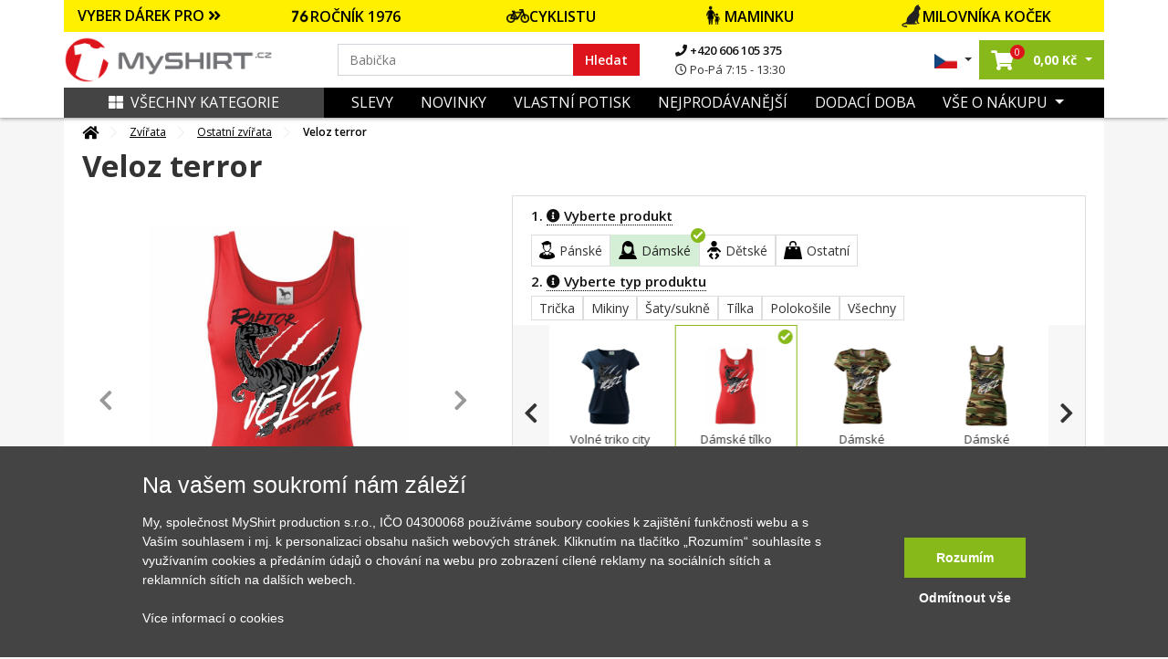

--- FILE ---
content_type: text/html; charset=UTF-8
request_url: https://www.myshirt.cz/veloz-terror-tilko-triumph-229262
body_size: 53515
content:
<!DOCTYPE html>
<html lang="sk">
	<head>
		<title>Veloz terror - Dámské tílko  | MyShirt.cz</title>
		<base href="https://www.myshirt.cz/">
		<meta charset="utf-8">
		<meta name="viewport" content="width=device-width, initial-scale=1, maximum-scale=1, user-scalable=no">
		<meta name="description" content="">
		<meta name="keywords" content="zvíře">
		<meta name="author" content="Raven Soft s.r.o.">
		<meta property="og:image" content="https://www.myshirt.cz/i/6/6/0/15467839826794-5008-1100-a9b4a98e87d413c233ca1db99b983660.jpg" />
		<meta property="og:description" content="" />
		<meta property="og:title" content="Veloz terror - Dámské tílko " />
		<link rel="canonical" href="https://www.myshirt.cz/veloz-terror-tilko-triumph-229262">

					<meta name="google-site-verification" content="MxNiOkJGjUHNbPCZgsWGwF0FnBKq75amy6kwM-MUgpY" />
		
		<link rel="shortcut icon" type="image/x-icon" href="public/templates/triko/images/favicon/favicon-32x32.png" />
		<meta name="msapplication-TileImage" content="public/templates/triko/images/favicon/mstile-144x144.png">
		<link rel="icon" type="image/png" sizes="16x16" href="public/templates/triko/images/favicon/favicon-16x16.png">
		<link rel="icon" type="image/png" sizes="192x192" href="public/templates/triko/images/favicon/android-chrome-192x192.png">
		<link rel="icon" type="image/png" sizes="194x194" href="public/templates/triko/images/favicon/favicon-194x194.png">
		<link rel="apple-touch-icon" sizes="180x180" href="public/templates/triko/images/favicon/apple-touch-icon.png">
		<link rel="apple-touch-icon-precomposed" sizes="180x180" href="public/templates/triko/images/favicon/apple-touch-icon-precomposed.png">
		<link rel="icon" type="image/png" sizes="32x32" href="public/templates/triko/images/favicon/favicon-32x32.png">

					<meta name="robots" content="index, follow">
		

		<link href="public/templates/triko/assets/libs/bootstrap/css/bootstrap.css" rel="stylesheet">
		<link href="public/templates/triko/assets/libs/fontawesome-free-5.1.0-web/fontawesome-free-5.1.0-web/css/all.css" rel="stylesheet">

					<link href="public/templates/triko/assets/libs/lightslider/css/lightslider.css" rel="stylesheet">
			<link rel="stylesheet" href="public/templates/triko/assets/libs/fancybox/jquery.fancybox.min.css" />
				
		<link href="public/templates/triko/assets/css/theme.css?01172026170120260117h" rel="stylesheet">
		<link id="color-theme" href="public/templates/triko/assets/css/color-custom.css?01172026170120260117h" rel="stylesheet">
		<link href="custom.css" rel="stylesheet">


        <script>
    window.dataLayer = window.dataLayer || [];
    function gtag(){ dataLayer.push(arguments); }
    gtag( 'consent', 'default', {
        ad_storage: "denied",
        analytics_storage: "denied",
        functionality_storage: "denied",
        personalization_storage: "denied",
        ad_personalization: "denied",
        ad_user_data: "denied",
    } );
</script>







<script type="application/ld+json">
			{
			  "@context": "http://schema.org/",
			  "@type": "Product",
			  "name": "Veloz terror - Tílko triumph",
			  "image": "https://www.myshirt.cz/i/5/2/f/15467839826924-4680-1100-3ae4d5d498ed61a08195d643e23a452f.jpg",
			  "description": "",
			  "mpn": "229262",
			  "brand": {
				"@type": "Thing",
				"name": "MyShirt"
			  },
			  "offers": {
				"@type": "Offer",
				"priceCurrency": "CZK",
				"price": "478",
				"priceValidUntil": "2020-11-05",
				"availability": "http://schema.org/InStock",
				"seller": {
				  "@type": "Organization",
				  "name": "MyShirt"
				}
			  }
			}
			</script>


	<script type="application/ld+json">
		{
			"@context": "https://schema.org",
			"@type": "OfferShippingDetails",
			"deliveryTime": {
				"@type": "ShippingDeliveryTime",
				"businessDays": {
					"@type": "OpeningHoursSpecification",
					"dayOfWeek": [
						"https://schema.org/Monday",
						"https://schema.org/Tuesday",
						"https://schema.org/Wednesday",
						"https://schema.org/Thursday",
						"https://schema.org/Friday"
					]
				},
				"cutoffTime": "15:00:00Z",
				"handlingTime": {
					"@type": "QuantitativeValue",
					"minValue": 1,
					"maxValue": 2,
					"unitCode": "d"
				},
				"transitTime": {
					"@type": "QuantitativeValue",
					"minValue": 1,
					"maxValue": 3,
					"unitCode": "d"
				}
			},
			"shippingRate": {
				"@type": "MonetaryAmount",
				"value": "79",
				"currency": "CZK"
			}
		}
	</script>









	

    	        

						

			

						<script type="text/javascript">
                fbq('track', 'ViewContent',{
                    content_ids: ["229262"],
                    content_type: 'product',
					content_category: 'Zvířata > Ostatní zvířata',
					value: 478,
					content_name: 'Veloz terror',
                    currency: 'CZK',
					item_group_id: 'w-6596'
                }, { eventID: '0.99908200-1768618737-98edc237d46ca314b98eb05b95a56ee0' } ); </script>

			

        	
		

	

	    		<script>
            window.dataLayer = window.dataLayer || [];
            window.dataLayer.push({ ecommerce: null });
            window.dataLayer.push({
                'event': 'productDetail',
				'eventID': '0.99908200-1768618737-98edc237d46ca314b98eb05b95a56ee0',
                'ecommerce': {
                    'detail': {
                        'actionField': { 'list': 'Detail produktu' },
                        'products': [
                            {
                                'name': 'Veloz terror',
                                'id': '229262',
                                'price': '395.04',
                                'brand': 'MyShirt',
                                'category': 'Ostatní zvířata',
                                'variant': ''
                            }						]
                    }
                }
            });
		</script>
    
    

	


	
			<script async>(function(w,d,s,l,i){ w[l]=w[l]||[];w[l].push({ 'gtm.start':
					new Date().getTime(),event:'gtm.js'});var f=d.getElementsByTagName(s)[0],
				j=d.createElement(s),dl=l!='dataLayer'?'&l='+l:'';j.async=true;j.src=
				'https://www.googletagmanager.com/gtm.js?id='+i+dl;f.parentNode.insertBefore(j,f);
			})(window,document,'script','dataLayer','GTM-M23C4X');</script>
		</head>

	<body id="top" class="  ">

		

		<div class="loading"></div>
		<div class="loading-div">
							<div>Vaše objednávka se odesílá</div>
					</div>

    	            

        		<noscript><iframe src="https://www.googletagmanager.com/ns.html?id=GTM-M23C4X" height="0" width="0" style="display:none;visibility:hidden"></iframe></noscript>
    

		
		<header id="main-header" class="main-header navbar-expand-lg ">
			

			<div class="top-main-group">
				
                	
					
										                
				<div class="main-bar">

					
					<div class="container">


													<div class="row offer-bar">
								<div class="col-lg-12 order-4 p-0">
									<div class="christmas-menu">
										<div class="title-box"  style="background: #FFF000">
											<a href="" class="js-christmas-close d-lg-none"><i class="fas fa-times"></i></a>
											<a href="" class="js-christmas-open d-block d-lg-none">VYBER DÁREK PRO <i class="fas fa-angle-double-down"></i></a>
											<span href="" class="d-none d-lg-block" >VYBER DÁREK PRO <i class="fas fa-angle-double-right"></i></span>
										</div>
										<nav class="christmas-nav">
																							<a href="https://www.myshirt.cz/1976?orderBy=top-desc" style="background: #FFF000">
													<img src="https://www.myshirt.cz/public/files/category/narozeninove/rocnik/76.png" alt="">                                                    ROČNÍK 1976
												</a>
																							<a href="https://www.myshirt.cz/cyklistika?orderBy=top-desc" style="background: #FFF000">
													<img src="https://www.myshirt.cz/public/files/category/2985812528136e45016b5e43a1b6f585.png" alt="">                                                    CYKLISTU
												</a>
																							<a href="https://www.myshirt.cz/pro-maminku?orderBy=top-desc" style="background: #FFF000">
													<img src="https://www.myshirt.cz/public/files/category/rodine/maminka.png" alt="">                                                    MAMINKU
												</a>
																							<a href="https://www.myshirt.cz/kocky?orderBy=top-desc" style="background: #FFF000">
													<img src="https://www.myshirt.cz/public/files/category/54ed4d786d30fac354a23041516ced97.png" alt="">                                                    MILOVNÍKA KOČEK
												</a>
																					</nav>
									</div>
								</div>
							</div>
						

						<div class="row">
							<div class="col-lg-3 col-5 pr-0 order-lg-1 order-1 d-flex align-items-center pl-lg-0 logo-part">
								<a class="navbar-brand" href="/">
									<img src="public/files/settings/logo/logo_main.png" alt="MyShirt" width="230" class="img-fluid">
								</a>
							</div>
							<div class="col-lg-6 order-lg-2 order-3 my-3 my-lg-0 d-flex align-items-center search-box search-col">
								<form action="vyhledavani" class="search-form w-100">
									<div class="input-group">
										<input name="q" value="" data-words="Maminka,Babička,Hasič, Babička,děda,cyklista,traktor,tatínek,rybář,cyklista,parašutista,turista" class="rjs-search-automcomplete form-control spec" id="Typed" placeholder="" autocomplete="off" aria-describedby="basic-addon1" type="text">
										<div class="input-group-prepend">
											<button class="input-group-text" id="searcher">Hledat</button>
										</div>
										<button class="js-close-search-box d-lg-none">
											Zrušit
										</button>
									</div>
								</form>
								<ul class="contact-info d-none d-lg-block">
									<li>
										<a href="tel:+420606105375">
											<i class="fa fa-phone"></i>
											+420 606 105 375
										</a>
									</li>
									<li>
										<span>
											<i class="far fa-clock"></i>
											Po-Pá 7:15 - 13:30
										</span>
									</li>
								</ul>

							</div>
							<div class="col-lg-3 col-7 order-lg-3 order-2 d-flex align-items-center justify-content-end pr-lg-0">
								<ul class="list-inline mb-0 user-actions hover-menu d-flex align-items-center justify-content-end">
									<li class="list-inline-item language-item dropdown">
										<a href="#" class="dropdown-toggle" href="#" id="navbarDropdown4" role="button" data-toggle="dropdown" aria-haspopup="true" aria-expanded="false">
																							<img src="public/templates/triko/images/cz_flag.jpg" width="25" alt="MyShirt.cz" class="img-fluid">
																					</a>
										<div class="dropdown-menu" aria-labelledby="navbarDropdown4">
											<span class="title">Vyberte jazyk:</span>
											<a href="https://www.myshirt.sk/">
												<img src="public/templates/triko/images/sk_flag.jpg" width="25" alt="MyShirt.sk" class="img-fluid">
												<span>Slovensky</span>
											</a>
											<a href="https://www.myshirt.cz/">
												<img src="public/templates/triko/images/cz_flag.jpg" width="25" alt="MyShirt.cz" class="img-fluid">
												<span>Česky</span>
											</a>
										</div>
									</li>
									<li class="list-inline-item searcher d-inline-flex d-lg-none">
										<button class="js-open-search-box">
											<i class="fas fa-search"></i>
										</button>
									</li>
																		<li class="list-inline-item cart-item dropdown mr-0">
										<a href="nakupni-kosik" class="dropdown-toggle"  id="cartDropper" role="button"  aria-haspopup="true" aria-expanded="false">
											<span class="cart-link oper-link">
												<!-- <img src="images/basketer2.svg" width="22" alt=""> -->
												<i class="fas fa-shopping-cart"></i>
												<span class="count j-header-cart-count">0</span>
											</span>
											<strong class="pl-1 d-none d-md-inline-block nowrap"><span class="j-header-cart-price">0,00</span> Kč</strong>
										</a>
										<div class="dropdown-menu" aria-labelledby="cartDropper">
											<div class="j-header-cart">
	                                            											</div>
																						<div class="empty-cart-box">
												<span>Košík je prázdný. Pojďte ho naplnit.</span>
												<hr>
												Vyberte si třeba z <a href="/nejprodavanejsi">nejprodávanějších motivů</a>
											</div>
																					</div>
									</li>
                                    
									<li class="list-inline-item ml-2 ml-lg-0">
																				<a class="js-new-mobile-opener d-lg-none" id="open-menu" data-target="#level-main">
											<i class="fas fa-bars"></i>
										</a>
										<a class="js-new-mobile-closer d-none">
											<i class="fas fa-times"></i>
										</a>
									</li>
								</ul>
							</div>



						</div>
					</div>
				</div>
			</div>




			<div class="bottom-bar d-none d-lg-block">
				<div class="collapse navbar-collapse order-3 order-lg-1 justify-content-between" id="menu-cont">
					<div class="container bg-clr">
						<div class="row m-0">
							<div class="col-lg-3 order-2 order-lg-1 d-flex align-items-center p-0">
								<a href="" class="d-none d-lg-flex js-category-menu-expander "> 									<i class="fas fa-th-large pr-2"></i>Všechny kategorie
								</a>
								<div class="cat-layer js-cat-layer pt-4 " id="cat-layer"> 									<a href="" class="js-category-menu-expander spec "> 										<i class="fas fa-th-large pr-2"></i>Zavřít kategórie
									</a>
									<div class="category-sidebar">



    
    
        <div class="sidebar-box mb-4">

            <div class="heading-box mb-4">
                <h6 class="theme-heading">KATEGORIE</h6>
            </div>

            <div class="menu-list ng-menu-list">

									<div class="menu-item hasdrop">
						<div class="img-box">
							<img data-src="public/files/category/darek_icon.png" src="public/templates/triko/images/loading.gif" class="lazyload" alt="Tipy na dárky" title="Tipy na dárky">
						</div>
						<div class="action">
															<span class="tips" style="color: #DE141C;">Tipy na dárky</span>
							                            <i class="fas fa-angle-down dropik"></i>						</div>
					</div>

					
													<div class="menu-sub-item">
                                									<div class="sub-item">
										<div class="img-box">
											<img data-src="public/files/category/darek.png" src="public/templates/triko/images/loading.gif" class="lazyload" title="Dárkové poukazy" alt="Dárkové poukazy">
										</div>
										<div class="action">
											<a href="darkove-poukazy?tips=1" id="" >Dárkové poukazy</a>
										</div>
									</div>
                                									<div class="sub-item">
										<div class="img-box">
											<img data-src="public/files/category/rodine/babi.png" src="public/templates/triko/images/loading.gif" class="lazyload" title="Pro babičku" alt="Pro babičku">
										</div>
										<div class="action">
											<a href="pro-babicku?tips=1" id="" >Pro babičku</a>
										</div>
									</div>
                                									<div class="sub-item">
										<div class="img-box">
											<img data-src="public/files/category/rodine/segra.png" src="public/templates/triko/images/loading.gif" class="lazyload" title="Pro dceru" alt="Pro dceru">
										</div>
										<div class="action">
											<a href="pro-dceru?tips=1" id="" >Pro dceru</a>
										</div>
									</div>
                                									<div class="sub-item">
										<div class="img-box">
											<img data-src="public/files/category/rodine/deda.png" src="public/templates/triko/images/loading.gif" class="lazyload" title="Pro dědečka" alt="Pro dědečka">
										</div>
										<div class="action">
											<a href="pro-dedecka?tips=1" id="" >Pro dědečka</a>
										</div>
									</div>
                                									<div class="sub-item">
										<div class="img-box">
											<img data-src="public/files/category/rodine/maminka.png" src="public/templates/triko/images/loading.gif" class="lazyload" title="Pro maminku" alt="Pro maminku">
										</div>
										<div class="action">
											<a href="pro-maminku?tips=1" id="" >Pro maminku</a>
										</div>
									</div>
                                									<div class="sub-item">
										<div class="img-box">
											<img data-src="public/files/category/rodine/bracha.png" src="public/templates/triko/images/loading.gif" class="lazyload" title="Pro syna" alt="Pro syna">
										</div>
										<div class="action">
											<a href="pro-syna?tips=1" id="" >Pro syna</a>
										</div>
									</div>
                                									<div class="sub-item">
										<div class="img-box">
											<img data-src="public/files/category/den_otcu.png" src="public/templates/triko/images/loading.gif" class="lazyload" title="Pro tatínka" alt="Pro tatínka">
										</div>
										<div class="action">
											<a href="den-otcu?tips=1" id="" >Pro tatínka</a>
										</div>
									</div>
                                							</div>
						
														<div class="menu-item ">
						<div class="img-box">
							<img data-src="public/files/category/1b486c158ada9ff5a97eb9c3b6c4f85c.png" src="public/templates/triko/images/loading.gif" class="lazyload" alt="Všechny motivy" title="Všechny motivy">
						</div>
						<div class="action">
															<a href="vsechny-motivy" id="">Všechny motivy</a>
							                            						</div>
					</div>

					                        														<div class="menu-item ">
						<div class="img-box">
							<img data-src="public/files/category/darek.png" src="public/templates/triko/images/loading.gif" class="lazyload" alt="Dárkové poukazy" title="Dárkové poukazy">
						</div>
						<div class="action">
															<a href="darkove-poukazy" id="">Dárkové poukazy</a>
							                            						</div>
					</div>

					                        														<div class="menu-item hasdrop">
						<div class="img-box">
							<img data-src="public/files/category/05cfd42d9bc30eb45422e7151b0c49b1.png" src="public/templates/triko/images/loading.gif" class="lazyload" alt="Auto - Moto" title="Auto - Moto">
						</div>
						<div class="action">
															<a href="auto-moto" id="">Auto - Moto</a>
							                            <i class="fas fa-angle-down dropik"></i>						</div>
					</div>

					                        							<div class="menu-sub-item">

                                									<div class="sub-item ">
										<div class="img-box">
											<img data-src="public/files/category/886ef6af78d1f807dd371ad122a6f406.png" src="public/templates/triko/images/loading.gif" class="lazyload" title="Auta" alt="Auta">
										</div>
										<div class="action">
											<a href="auta" id="" >Auta</a>
                                            										</div>
									</div>

                                                                    									<div class="sub-item ">
										<div class="img-box">
											<img data-src="public/files/category/628a2e89177ef6266dd6d0072d4a9961.png" src="public/templates/triko/images/loading.gif" class="lazyload" title="Buginy" alt="Buginy">
										</div>
										<div class="action">
											<a href="buginy" id="" >Buginy</a>
                                            										</div>
									</div>

                                                                    									<div class="sub-item ">
										<div class="img-box">
											<img data-src="public/files/category/cf2ab5ad1dc1866bcd579955804ff49c.png" src="public/templates/triko/images/loading.gif" class="lazyload" title="Čtyřkolky" alt="Čtyřkolky">
										</div>
										<div class="action">
											<a href="ctyrkolky" id="" >Čtyřkolky</a>
                                            										</div>
									</div>

                                                                    									<div class="sub-item ">
										<div class="img-box">
											<img data-src="public/files/category/dopravni-znacky.png" src="public/templates/triko/images/loading.gif" class="lazyload" title="Dopravní značky" alt="Dopravní značky">
										</div>
										<div class="action">
											<a href="dopravni-znacky" id="" >Dopravní značky</a>
                                            										</div>
									</div>

                                                                    									<div class="sub-item ">
										<div class="img-box">
											<img data-src="public/files/category/ddd8cb7ffca98dce4c45595ca8d450c4.png" src="public/templates/triko/images/loading.gif" class="lazyload" title="Kamiony a náklaďáky" alt="Kamiony a náklaďáky">
										</div>
										<div class="action">
											<a href="kamiony-a-nakladaky" id="" >Kamiony a náklaďáky</a>
                                            										</div>
									</div>

                                                                    									<div class="sub-item hasdrop">
										<div class="img-box">
											<img data-src="public/files/category/a861d37fdbc4b0065c92fe6bcb7a9386.png" src="public/templates/triko/images/loading.gif" class="lazyload" title="Motorky" alt="Motorky">
										</div>
										<div class="action">
											<a href="motorky" id="" >Motorky</a>
                                            <i class="fas fa-angle-down dropik"></i>										</div>
									</div>

                                    										<div class="menu-sub-item">
                                            												<div class="sub-item">
													<div class="img-box">
														<img src="public/templates/triko/images/loading.gif" class="lazyload" data-src="public/files/category/b5f43ec6a344f0f9565da49619c22090.png" title="Cestovní" alt="Cestovní">
													</div>
													<div class="action">
														<a href="cestovni" id="">Cestovní</a>
													</div>
												</div>
                                            												<div class="sub-item">
													<div class="img-box">
														<img src="public/templates/triko/images/loading.gif" class="lazyload" data-src="public/files/category/888e24214253c0eab9c3941cf81ee5ab.png" title="Cross + enduro" alt="Cross + enduro">
													</div>
													<div class="action">
														<a href="cross-enduro" id="">Cross + enduro</a>
													</div>
												</div>
                                            												<div class="sub-item">
													<div class="img-box">
														<img src="public/templates/triko/images/loading.gif" class="lazyload" data-src="public/files/category/63e456d57056217dd790b247e2bb81ad.png" title="Choppery" alt="Choppery">
													</div>
													<div class="action">
														<a href="choppery" id="">Choppery</a>
													</div>
												</div>
                                            												<div class="sub-item">
													<div class="img-box">
														<img src="public/templates/triko/images/loading.gif" class="lazyload" data-src="public/files/category/c0b113866f3640fbebd240721cc49c09.png" title="Silniční" alt="Silniční">
													</div>
													<div class="action">
														<a href="silnicni" id="">Silniční</a>
													</div>
												</div>
                                            												<div class="sub-item">
													<div class="img-box">
														<img src="public/templates/triko/images/loading.gif" class="lazyload" data-src="public/files/category/f406a8cbf48ce949e7c47f6d8fa14a35.png" title="Skútry" alt="Skútry">
													</div>
													<div class="action">
														<a href="skutry" id="">Skútry</a>
													</div>
												</div>
                                            												<div class="sub-item">
													<div class="img-box">
														<img src="public/templates/triko/images/loading.gif" class="lazyload" data-src="public/files/category/auto moto/motorka/ostatni-moto.png" title="Motorky ostatní" alt="Motorky ostatní">
													</div>
													<div class="action">
														<a href="motorky-ostatni" id="">Motorky ostatní</a>
													</div>
												</div>
                                            										</div>
                                                                    									<div class="sub-item ">
										<div class="img-box">
											<img data-src="public/files/category/auto moto/traktor.png" src="public/templates/triko/images/loading.gif" class="lazyload" title="Traktory a bagry" alt="Traktory a bagry">
										</div>
										<div class="action">
											<a href="traktory-a-bagry" id="" >Traktory a bagry</a>
                                            										</div>
									</div>

                                                                    									<div class="sub-item ">
										<div class="img-box">
											<img data-src="public/files/category/030572f328b609f92920b48a9a073c87.png" src="public/templates/triko/images/loading.gif" class="lazyload" title="Vlaky a autobusy" alt="Vlaky a autobusy">
										</div>
										<div class="action">
											<a href="vlaky-a-autobusy" id="" >Vlaky a autobusy</a>
                                            										</div>
									</div>

                                                                    							</div>
                        														<div class="menu-item hasdrop">
						<div class="img-box">
							<img data-src="public/files/category/hrnecky.png" src="public/templates/triko/images/loading.gif" class="lazyload" alt="Hrnečky" title="Hrnečky">
						</div>
						<div class="action">
															<a href="hrnky-s-potiskem" id="">Hrnečky</a>
							                            <i class="fas fa-angle-down dropik"></i>						</div>
					</div>

					                        							<div class="menu-sub-item">

                                									<div class="sub-item ">
										<div class="img-box">
											<img data-src="public/files/category/a53b6947c0ddb29d30018f4eb7f1a2d4.png" src="public/templates/triko/images/loading.gif" class="lazyload" title="Hrnky se jménem" alt="Hrnky se jménem">
										</div>
										<div class="action">
											<a href="hrnky-se-jmenem" id="" >Hrnky se jménem</a>
                                            										</div>
									</div>

                                                                    									<div class="sub-item ">
										<div class="img-box">
											<img data-src="public/files/category/e4975097191208bb7d021725458cb2d4.png" src="public/templates/triko/images/loading.gif" class="lazyload" title="Narozeninové hrnky" alt="Narozeninové hrnky">
										</div>
										<div class="action">
											<a href="narozeninove-hrnky" id="" >Narozeninové hrnky</a>
                                            										</div>
									</div>

                                                                    									<div class="sub-item ">
										<div class="img-box">
											<img data-src="public/files/category/4cec93cfa521ffaae3af6e561e4e546c.png" src="public/templates/triko/images/loading.gif" class="lazyload" title="Rodinné hrnky" alt="Rodinné hrnky">
										</div>
										<div class="action">
											<a href="rodinne-hrnky" id="" >Rodinné hrnky</a>
                                            										</div>
									</div>

                                                                    									<div class="sub-item ">
										<div class="img-box">
											<img data-src="public/files/category/85bd2c384c98bbe8da52dbf615788b3e.png" src="public/templates/triko/images/loading.gif" class="lazyload" title="Turistické hrnky" alt="Turistické hrnky">
										</div>
										<div class="action">
											<a href="turisticke-hrnky" id="" >Turistické hrnky</a>
                                            										</div>
									</div>

                                                                    									<div class="sub-item ">
										<div class="img-box">
											<img data-src="public/files/category/laska.png" src="public/templates/triko/images/loading.gif" class="lazyload" title="Zamilované hrnky" alt="Zamilované hrnky">
										</div>
										<div class="action">
											<a href="zamilovane-hrnky" id="" >Zamilované hrnky</a>
                                            										</div>
									</div>

                                                                    									<div class="sub-item ">
										<div class="img-box">
											<img data-src="public/files/category/tri-tecky.png" src="public/templates/triko/images/loading.gif" class="lazyload" title="Další hrnky" alt="Další hrnky">
										</div>
										<div class="action">
											<a href="dalsi-hrnky" id="" >Další hrnky</a>
                                            										</div>
									</div>

                                                                    							</div>
                        														<div class="menu-item hasdrop">
						<div class="img-box">
							<img data-src="public/files/category/d08054ea099c745092101777803bd08d.png" src="public/templates/triko/images/loading.gif" class="lazyload" alt="Cestování" title="Cestování">
						</div>
						<div class="action">
															<a href="cestovani" id="">Cestování</a>
							                            <i class="fas fa-angle-down dropik"></i>						</div>
					</div>

					                        							<div class="menu-sub-item">

                                									<div class="sub-item ">
										<div class="img-box">
											<img data-src="public/files/category/014892876b7be3ebc315fc0e2260bfbf.png" src="public/templates/triko/images/loading.gif" class="lazyload" title="Anglie" alt="Anglie">
										</div>
										<div class="action">
											<a href="anglie" id="" >Anglie</a>
                                            										</div>
									</div>

                                                                    									<div class="sub-item ">
										<div class="img-box">
											<img data-src="public/files/category/85bd2c384c98bbe8da52dbf615788b3e.png" src="public/templates/triko/images/loading.gif" class="lazyload" title="Cestovatelská - Profil kopců" alt="Cestovatelská - Profil kopců">
										</div>
										<div class="action">
											<a href="cestovatelska-profil-kopcu" id="" >Cestovatelská - Profil kopců</a>
                                            										</div>
									</div>

                                                                    									<div class="sub-item ">
										<div class="img-box">
											<img data-src="public/files/category/37a54cbdbaaa42e37386d86e1b0bc2be.png" src="public/templates/triko/images/loading.gif" class="lazyload" title="Česká města" alt="Česká města">
										</div>
										<div class="action">
											<a href="ceska-mesta" id="" >Česká města</a>
                                            										</div>
									</div>

                                                                    									<div class="sub-item ">
										<div class="img-box">
											<img data-src="public/files/category/01cb9e8ff706815af6d58d63632a18e5.png" src="public/templates/triko/images/loading.gif" class="lazyload" title="Folklór" alt="Folklór">
										</div>
										<div class="action">
											<a href="folklor" id="" >Folklór</a>
                                            										</div>
									</div>

                                                                    									<div class="sub-item ">
										<div class="img-box">
											<img data-src="public/files/category/5265bf763da798e9dff82907cb192c2f.png" src="public/templates/triko/images/loading.gif" class="lazyload" title="Francie" alt="Francie">
										</div>
										<div class="action">
											<a href="francie" id="" >Francie</a>
                                            										</div>
									</div>

                                                                    									<div class="sub-item ">
										<div class="img-box">
											<img data-src="public/files/category/44f083ac54ff5d2093b318e7508a7084.png" src="public/templates/triko/images/loading.gif" class="lazyload" title="Itálie" alt="Itálie">
										</div>
										<div class="action">
											<a href="italie" id="" >Itálie</a>
                                            										</div>
									</div>

                                                                    									<div class="sub-item ">
										<div class="img-box">
											<img data-src="public/files/category/1c9f406d1bd1a59ced59524ecadaf4b8.png" src="public/templates/triko/images/loading.gif" class="lazyload" title="Japonsko" alt="Japonsko">
										</div>
										<div class="action">
											<a href="japonsko" id="" >Japonsko</a>
                                            										</div>
									</div>

                                                                    									<div class="sub-item ">
										<div class="img-box">
											<img data-src="public/files/category/8364776ca4e8fe30a8eea8d2bdd02458.png" src="public/templates/triko/images/loading.gif" class="lazyload" title="Kempování" alt="Kempování">
										</div>
										<div class="action">
											<a href="kempovani" id="" >Kempování</a>
                                            										</div>
									</div>

                                                                    									<div class="sub-item ">
										<div class="img-box">
											<img data-src="public/files/category/cestovani/mayove.png" src="public/templates/triko/images/loading.gif" class="lazyload" title="Mayové / Aztékové" alt="Mayové / Aztékové">
										</div>
										<div class="action">
											<a href="mayove-a-aztekove" id="" >Mayové / Aztékové</a>
                                            										</div>
									</div>

                                                                    									<div class="sub-item ">
										<div class="img-box">
											<img data-src="public/files/category/6b1d87c2622d5f34b205b91c2c00e5d2.png" src="public/templates/triko/images/loading.gif" class="lazyload" title="Německo" alt="Německo">
										</div>
										<div class="action">
											<a href="nemecko" id="" >Německo</a>
                                            										</div>
									</div>

                                                                    									<div class="sub-item ">
										<div class="img-box">
											<img data-src="public/files/category/fb2649ad72358ffa7863b686a3687231.png" src="public/templates/triko/images/loading.gif" class="lazyload" title="Pro cestovatele" alt="Pro cestovatele">
										</div>
										<div class="action">
											<a href="pro-cestovatele" id="" >Pro cestovatele</a>
                                            										</div>
									</div>

                                                                    									<div class="sub-item ">
										<div class="img-box">
											<img data-src="public/files/category/0580ff25ff5eb9f05c7ac79cd24b1af0.png" src="public/templates/triko/images/loading.gif" class="lazyload" title="Státní vlajky" alt="Státní vlajky">
										</div>
										<div class="action">
											<a href="statni-vlajky" id="" >Státní vlajky</a>
                                            										</div>
									</div>

                                                                    									<div class="sub-item ">
										<div class="img-box">
											<img data-src="public/files/category/cestovani/ukrajina.png" src="public/templates/triko/images/loading.gif" class="lazyload" title="Ukrajina" alt="Ukrajina">
										</div>
										<div class="action">
											<a href="ukrajina" id="" >Ukrajina</a>
                                            										</div>
									</div>

                                                                    									<div class="sub-item ">
										<div class="img-box">
											<img data-src="public/files/category/84348b44ff706cd806263971636cb4a8.png" src="public/templates/triko/images/loading.gif" class="lazyload" title="USA" alt="USA">
										</div>
										<div class="action">
											<a href="usa" id="" >USA</a>
                                            										</div>
									</div>

                                                                    									<div class="sub-item ">
										<div class="img-box">
											<img data-src="public/files/category/0a15321edfc9e85508b7e58ff092d07c.png" src="public/templates/triko/images/loading.gif" class="lazyload" title="Vesmír" alt="Vesmír">
										</div>
										<div class="action">
											<a href="vesmir" id="" >Vesmír</a>
                                            										</div>
									</div>

                                                                    									<div class="sub-item ">
										<div class="img-box">
											<img data-src="public/files/category/cestovani/vrstevnice.png" src="public/templates/triko/images/loading.gif" class="lazyload" title="Vrstevnice" alt="Vrstevnice">
										</div>
										<div class="action">
											<a href="vrstevnice" id="" >Vrstevnice</a>
                                            										</div>
									</div>

                                                                    									<div class="sub-item ">
										<div class="img-box">
											<img data-src="public/files/category/5a134a2fb80c9857f32c1cc57bc44fde.png" src="public/templates/triko/images/loading.gif" class="lazyload" title="Ostatní města/místa" alt="Ostatní města/místa">
										</div>
										<div class="action">
											<a href="ostatni-mestamista" id="" >Ostatní města/místa</a>
                                            										</div>
									</div>

                                                                    							</div>
                        														<div class="menu-item ">
						<div class="img-box">
							<img data-src="public/files/category/5eb2154cab12066e96a3e18400ca5162.png" src="public/templates/triko/images/loading.gif" class="lazyload" alt="Evoluce" title="Evoluce">
						</div>
						<div class="action">
															<a href="evoluce" id="">Evoluce</a>
							                            						</div>
					</div>

					                        														<div class="menu-item hasdrop">
						<div class="img-box">
							<img data-src="public/files/category/7301c3dfb930389d9025ae8fd7836ba5.png" src="public/templates/triko/images/loading.gif" class="lazyload" alt="Film a Seriál" title="Film a Seriál">
						</div>
						<div class="action">
															<a href="film-a-serial" id="">Film a Seriál</a>
							                            <i class="fas fa-angle-down dropik"></i>						</div>
					</div>

					                        							<div class="menu-sub-item">

                                									<div class="sub-item ">
										<div class="img-box">
											<img data-src="public/files/category/6c066d0d28580071412deefd3f649597.png" src="public/templates/triko/images/loading.gif" class="lazyload" title="Filmová" alt="Filmová">
										</div>
										<div class="action">
											<a href="filmova" id="" >Filmová</a>
                                            										</div>
									</div>

                                                                    									<div class="sub-item ">
										<div class="img-box">
											<img data-src="public/files/category/9bd5a846783830dfc18bcbd1aaece79c.png" src="public/templates/triko/images/loading.gif" class="lazyload" title="Seriálová" alt="Seriálová">
										</div>
										<div class="action">
											<a href="serialova" id="" >Seriálová</a>
                                            										</div>
									</div>

                                                                    							</div>
                        														<div class="menu-item hasdrop">
						<div class="img-box">
							<img data-src="public/files/category/7b4ed114d0ae8f33f03d4196da0ea83c.png" src="public/templates/triko/images/loading.gif" class="lazyload" alt="Geek" title="Geek">
						</div>
						<div class="action">
															<a href="geek" id="">Geek</a>
							                            <i class="fas fa-angle-down dropik"></i>						</div>
					</div>

					                        							<div class="menu-sub-item">

                                									<div class="sub-item ">
										<div class="img-box">
											<img data-src="public/files/category/a53b6947c0ddb29d30018f4eb7f1a2d4.png" src="public/templates/triko/images/loading.gif" class="lazyload" title="Grafická" alt="Grafická">
										</div>
										<div class="action">
											<a href="graficka" id="" >Grafická</a>
                                            										</div>
									</div>

                                                                    									<div class="sub-item ">
										<div class="img-box">
											<img data-src="public/files/category/27259a44a3f3b6496383d387d18d692a.png" src="public/templates/triko/images/loading.gif" class="lazyload" title="Herní konzole" alt="Herní konzole">
										</div>
										<div class="action">
											<a href="herni-konzole" id="" >Herní konzole</a>
                                            										</div>
									</div>

                                                                    									<div class="sub-item ">
										<div class="img-box">
											<img data-src="public/files/category/geek/jednim-tahem.png" src="public/templates/triko/images/loading.gif" class="lazyload" title="Jedním tahem" alt="Jedním tahem">
										</div>
										<div class="action">
											<a href="jednim-tahem" id="" >Jedním tahem</a>
                                            										</div>
									</div>

                                                                    									<div class="sub-item ">
										<div class="img-box">
											<img data-src="public/files/category/2bcc4625e7b055bdb3ab87b4ce6505c8.png" src="public/templates/triko/images/loading.gif" class="lazyload" title="Periodické tabulky" alt="Periodické tabulky">
										</div>
										<div class="action">
											<a href="periodicke-tabulky" id="" >Periodické tabulky</a>
                                            										</div>
									</div>

                                                                    									<div class="sub-item ">
										<div class="img-box">
											<img data-src="public/files/category/15bfc9d7fe6e0b8fb64074bedbc30794.png" src="public/templates/triko/images/loading.gif" class="lazyload" title="Počítač" alt="Počítač">
										</div>
										<div class="action">
											<a href="pocitac" id="" >Počítač</a>
                                            										</div>
									</div>

                                                                    									<div class="sub-item ">
										<div class="img-box">
											<img data-src="public/files/category/e7e07dc32bd9e2fcfd88554f29846d68.png" src="public/templates/triko/images/loading.gif" class="lazyload" title="Problem solved" alt="Problem solved">
										</div>
										<div class="action">
											<a href="problem-solved" id="" >Problem solved</a>
                                            										</div>
									</div>

                                                                    									<div class="sub-item ">
										<div class="img-box">
											<img data-src="public/files/category/92325af421e5edf6e26ebcfe8df5fadd.png" src="public/templates/triko/images/loading.gif" class="lazyload" title="Volání" alt="Volání">
										</div>
										<div class="action">
											<a href="volani" id="" >Volání</a>
                                            										</div>
									</div>

                                                                    							</div>
                        														<div class="menu-item hasdrop">
						<div class="img-box">
							<img data-src="public/files/category/9bae34298c37067d48b05ea5e924dd12.png" src="public/templates/triko/images/loading.gif" class="lazyload" alt="Hobby" title="Hobby">
						</div>
						<div class="action">
															<a href="hobby" id="">Hobby</a>
							                            <i class="fas fa-angle-down dropik"></i>						</div>
					</div>

					                        							<div class="menu-sub-item">

                                									<div class="sub-item ">
										<div class="img-box">
											<img data-src="public/files/category/22ef8d29264ba1bccea7a885e0aa1b13.png" src="public/templates/triko/images/loading.gif" class="lazyload" title="Chata / Chalupa" alt="Chata / Chalupa">
										</div>
										<div class="action">
											<a href="chata-chalupa" id="" >Chata / Chalupa</a>
                                            										</div>
									</div>

                                                                    									<div class="sub-item ">
										<div class="img-box">
											<img data-src="public/files/category/b909557e30eeb20eb912c5487dd6e3ad.png" src="public/templates/triko/images/loading.gif" class="lazyload" title="Fotografování" alt="Fotografování">
										</div>
										<div class="action">
											<a href="fotografovani" id="" >Fotografování</a>
                                            										</div>
									</div>

                                                                    									<div class="sub-item ">
										<div class="img-box">
											<img data-src="public/files/category/hobby/knihy.png" src="public/templates/triko/images/loading.gif" class="lazyload" title="Knihy" alt="Knihy">
										</div>
										<div class="action">
											<a href="knihy" id="" >Knihy</a>
                                            										</div>
									</div>

                                                                    									<div class="sub-item hasdrop">
										<div class="img-box">
											<img data-src="public/files/category/hobby/bitcoin.png" src="public/templates/triko/images/loading.gif" class="lazyload" title="Kryptoměny" alt="Kryptoměny">
										</div>
										<div class="action">
											<a href="kryptomeny" id="" >Kryptoměny</a>
                                            <i class="fas fa-angle-down dropik"></i>										</div>
									</div>

                                    										<div class="menu-sub-item">
                                            												<div class="sub-item">
													<div class="img-box">
														<img src="public/templates/triko/images/loading.gif" class="lazyload" data-src="public/files/category/hobby/stosuj.png" title="Štosuj" alt="Štosuj">
													</div>
													<div class="action">
														<a href="stosuj" id="">Štosuj</a>
													</div>
												</div>
                                            												<div class="sub-item">
													<div class="img-box">
														<img src="public/templates/triko/images/loading.gif" class="lazyload" data-src="https://www.myshirt.cz/public/files/category/hobby/bitcoin.png" title="Bitcoin, Etherum atd" alt="Bitcoin, Etherum atd">
													</div>
													<div class="action">
														<a href="bitcoin-etherum-atd" id="">Bitcoin, Etherum atd</a>
													</div>
												</div>
                                            										</div>
                                                                    									<div class="sub-item ">
										<div class="img-box">
											<img data-src="public/files/category/5b016b0d97468243033cf78a3522657d.png" src="public/templates/triko/images/loading.gif" class="lazyload" title="Modelářství" alt="Modelářství">
										</div>
										<div class="action">
											<a href="modelarstvi" id="" >Modelářství</a>
                                            										</div>
									</div>

                                                                    									<div class="sub-item ">
										<div class="img-box">
											<img data-src="public/files/category/bd169f082684589e80c3cf014dfef9fe.png" src="public/templates/triko/images/loading.gif" class="lazyload" title="Společenské hry" alt="Společenské hry">
										</div>
										<div class="action">
											<a href="spolecenske-hry" id="" >Společenské hry</a>
                                            										</div>
									</div>

                                                                    									<div class="sub-item ">
										<div class="img-box">
											<img data-src="public/files/category/hobby/steampunk.png" src="public/templates/triko/images/loading.gif" class="lazyload" title="Steampunk" alt="Steampunk">
										</div>
										<div class="action">
											<a href="tricka-steampunk" id="" >Steampunk</a>
                                            										</div>
									</div>

                                                                    									<div class="sub-item ">
										<div class="img-box">
											<img data-src="public/files/category/23d8084ccc733a199c3c7bad83bbe50d.png" src="public/templates/triko/images/loading.gif" class="lazyload" title="Únikové hry" alt="Únikové hry">
										</div>
										<div class="action">
											<a href="unikove-hry" id="" >Únikové hry</a>
                                            										</div>
									</div>

                                                                    									<div class="sub-item ">
										<div class="img-box">
											<img data-src="public/files/category/c8d9de8c1094112009cd7e692aa8d427.png" src="public/templates/triko/images/loading.gif" class="lazyload" title="Volnomyšlenkářství" alt="Volnomyšlenkářství">
										</div>
										<div class="action">
											<a href="volnomyslenkarstvi" id="" >Volnomyšlenkářství</a>
                                            										</div>
									</div>

                                                                    							</div>
                        														<div class="menu-item hasdrop">
						<div class="img-box">
							<img data-src="public/files/category/ae067bb8cf2ff53341c2dc1a6b6a4940.png" src="public/templates/triko/images/loading.gif" class="lazyload" alt="Hudební" title="Hudební">
						</div>
						<div class="action">
															<a href="hudebni" id="">Hudební</a>
							                            <i class="fas fa-angle-down dropik"></i>						</div>
					</div>

					                        							<div class="menu-sub-item">

                                									<div class="sub-item ">
										<div class="img-box">
											<img data-src="public/files/category/3a820a69191539c96349738d5f3971e2.png" src="public/templates/triko/images/loading.gif" class="lazyload" title="DJské" alt="DJské">
										</div>
										<div class="action">
											<a href="djske" id="" >DJské</a>
                                            										</div>
									</div>

                                                                    									<div class="sub-item ">
										<div class="img-box">
											<img data-src="public/files/category/1a8fb9ab2ccd6c8658b5b73fe736fcb4.png" src="public/templates/triko/images/loading.gif" class="lazyload" title="Hudební nástroje" alt="Hudební nástroje">
										</div>
										<div class="action">
											<a href="hudebni-nastroje" id="" >Hudební nástroje</a>
                                            										</div>
									</div>

                                                                    									<div class="sub-item ">
										<div class="img-box">
											<img data-src="public/files/category/45765a028509a8618a6767f9a949121e.png" src="public/templates/triko/images/loading.gif" class="lazyload" title="Rockové" alt="Rockové">
										</div>
										<div class="action">
											<a href="rockove" id="" >Rockové</a>
                                            										</div>
									</div>

                                                                    							</div>
                        														<div class="menu-item hasdrop">
						<div class="img-box">
							<img data-src="public/files/category/9f7ae3a2ce6fa02a451d14d60ae37e3c.png" src="public/templates/triko/images/loading.gif" class="lazyload" alt="Jídlo, pití a relax" title="Jídlo, pití a relax">
						</div>
						<div class="action">
															<a href="jidlo-piti-a-relax" id="">Jídlo, pití a relax</a>
							                            <i class="fas fa-angle-down dropik"></i>						</div>
					</div>

					                        							<div class="menu-sub-item">

                                									<div class="sub-item hasdrop">
										<div class="img-box">
											<img data-src="public/files/category/920aa056807fa0a727d86b20a797bc7f.png" src="public/templates/triko/images/loading.gif" class="lazyload" title="Jídlo" alt="Jídlo">
										</div>
										<div class="action">
											<a href="jidlo" id="" >Jídlo</a>
                                            <i class="fas fa-angle-down dropik"></i>										</div>
									</div>

                                    										<div class="menu-sub-item">
                                            												<div class="sub-item">
													<div class="img-box">
														<img src="public/templates/triko/images/loading.gif" class="lazyload" data-src="public/files/category/b142efce1a7b821d46182541bbcc5cea.png" title="Grilování" alt="Grilování">
													</div>
													<div class="action">
														<a href="grilovani" id="">Grilování</a>
													</div>
												</div>
                                            										</div>
                                                                    									<div class="sub-item hasdrop">
										<div class="img-box">
											<img data-src="public/files/category/afb68016f8d20c79a4e80944f0763019.png" src="public/templates/triko/images/loading.gif" class="lazyload" title="Pití" alt="Pití">
										</div>
										<div class="action">
											<a href="piti" id="" >Pití</a>
                                            <i class="fas fa-angle-down dropik"></i>										</div>
									</div>

                                    										<div class="menu-sub-item">
                                            												<div class="sub-item">
													<div class="img-box">
														<img src="public/templates/triko/images/loading.gif" class="lazyload" data-src="public/files/category/562c4ef928efa6039daa06d10ca2a51f.png" title="Káva" alt="Káva">
													</div>
													<div class="action">
														<a href="kava" id="">Káva</a>
													</div>
												</div>
                                            												<div class="sub-item">
													<div class="img-box">
														<img src="public/templates/triko/images/loading.gif" class="lazyload" data-src="public/files/category/a1dade63d36a781f5dfe9f2146b1ffaa.png" title="Pivo" alt="Pivo">
													</div>
													<div class="action">
														<a href="pivo" id="">Pivo</a>
													</div>
												</div>
                                            												<div class="sub-item">
													<div class="img-box">
														<img src="public/templates/triko/images/loading.gif" class="lazyload" data-src="public/files/category/fef804ae6beee1470e3d91e2eae6fe15.png" title="Víno" alt="Víno">
													</div>
													<div class="action">
														<a href="vino" id="">Víno</a>
													</div>
												</div>
                                            												<div class="sub-item">
													<div class="img-box">
														<img src="public/templates/triko/images/loading.gif" class="lazyload" data-src="public/files/category/2443c794f59fc439a31b68e99cc6cde8.png" title="Ostatní drinky" alt="Ostatní drinky">
													</div>
													<div class="action">
														<a href="ostatni-drinky" id="">Ostatní drinky</a>
													</div>
												</div>
                                            										</div>
                                                                    									<div class="sub-item ">
										<div class="img-box">
											<img data-src="public/files/category/7d53049513e78aa7b62288e5253faa3e.png" src="public/templates/triko/images/loading.gif" class="lazyload" title="Relax" alt="Relax">
										</div>
										<div class="action">
											<a href="relax" id="" >Relax</a>
                                            										</div>
									</div>

                                                                    									<div class="sub-item ">
										<div class="img-box">
											<img data-src="public/files/category/2f90704dc68d726e8044532de1adf3c8.png" src="public/templates/triko/images/loading.gif" class="lazyload" title="Životní styl" alt="Životní styl">
										</div>
										<div class="action">
											<a href="zivotni-styl" id="" >Životní styl</a>
                                            										</div>
									</div>

                                                                    							</div>
                        														<div class="menu-item ">
						<div class="img-box">
							<img data-src="public/files/category/c8b9aaf032f3c31f8a9f86fbe4966290.png" src="public/templates/triko/images/loading.gif" class="lazyload" alt="Květiny" title="Květiny">
						</div>
						<div class="action">
															<a href="kvetiny" id="">Květiny</a>
							                            						</div>
					</div>

					                        														<div class="menu-item hasdrop">
						<div class="img-box">
							<img data-src="public/files/category/99f69ae2928e8acc3f07c06cedbf9647.png" src="public/templates/triko/images/loading.gif" class="lazyload" alt="Láska" title="Láska">
						</div>
						<div class="action">
															<a href="laska" id="">Láska</a>
							                            <i class="fas fa-angle-down dropik"></i>						</div>
					</div>

					                        							<div class="menu-sub-item">

                                									<div class="sub-item ">
										<div class="img-box">
											<img data-src="public/files/category/5da1a3463929002868156725529e64c1.png" src="public/templates/triko/images/loading.gif" class="lazyload" title="LGBT - Queer" alt="LGBT - Queer">
										</div>
										<div class="action">
											<a href="lgbt-queer" id="" >LGBT - Queer</a>
                                            										</div>
									</div>

                                                                    									<div class="sub-item ">
										<div class="img-box">
											<img data-src="public/files/category/24a466088d016213e41a274a56444304.png" src="public/templates/triko/images/loading.gif" class="lazyload" title="Pro zamilované" alt="Pro zamilované">
										</div>
										<div class="action">
											<a href="pro-zamilovane" id="" >Pro zamilované</a>
                                            										</div>
									</div>

                                                                    									<div class="sub-item ">
										<div class="img-box">
											<img data-src="public/files/category/laska/rozlucka.png" src="public/templates/triko/images/loading.gif" class="lazyload" title="Rozlučka se svobodou" alt="Rozlučka se svobodou">
										</div>
										<div class="action">
											<a href="rozlucka-se-svobodou" id="" >Rozlučka se svobodou</a>
                                            										</div>
									</div>

                                                                    									<div class="sub-item ">
										<div class="img-box">
											<img data-src="public/files/category/a477df25d19a90c7b3dab3854c60ba63.png" src="public/templates/triko/images/loading.gif" class="lazyload" title="Svatební" alt="Svatební">
										</div>
										<div class="action">
											<a href="svatebni" id="" >Svatební</a>
                                            										</div>
									</div>

                                                                    									<div class="sub-item ">
										<div class="img-box">
											<img data-src="public/files/category/24a466088d016213e41a274a56444304.png" src="public/templates/triko/images/loading.gif" class="lazyload" title="Valentýn" alt="Valentýn">
										</div>
										<div class="action">
											<a href="valentyn" id="" >Valentýn</a>
                                            										</div>
									</div>

                                                                    							</div>
                        														<div class="menu-item hasdrop">
						<div class="img-box">
							<img data-src="public/files/category/e4975097191208bb7d021725458cb2d4.png" src="public/templates/triko/images/loading.gif" class="lazyload" alt="Narozeninová" title="Narozeninová">
						</div>
						<div class="action">
															<a href="narozeninova" id="">Narozeninová</a>
							                            <i class="fas fa-angle-down dropik"></i>						</div>
					</div>

					                        							<div class="menu-sub-item">

                                									<div class="sub-item hasdrop">
										<div class="img-box">
											<img data-src="public/files/category/narozeninove/dle-rocniku.png" src="public/templates/triko/images/loading.gif" class="lazyload" title="Dle ročníku narození" alt="Dle ročníku narození">
										</div>
										<div class="action">
											<a href="dle-rocniku-narozeni" id="" >Dle ročníku narození</a>
                                            <i class="fas fa-angle-down dropik"></i>										</div>
									</div>

                                    										<div class="menu-sub-item">
                                            												<div class="sub-item">
													<div class="img-box">
														<img src="public/templates/triko/images/loading.gif" class="lazyload" data-src="public/files/category/narozeninove/rocnik/40.png" title="1940" alt="1940">
													</div>
													<div class="action">
														<a href="1940" id="">1940</a>
													</div>
												</div>
                                            												<div class="sub-item">
													<div class="img-box">
														<img src="public/templates/triko/images/loading.gif" class="lazyload" data-src="public/files/category/narozeninove/rocnik/41.png" title="1941" alt="1941">
													</div>
													<div class="action">
														<a href="1941" id="">1941</a>
													</div>
												</div>
                                            												<div class="sub-item">
													<div class="img-box">
														<img src="public/templates/triko/images/loading.gif" class="lazyload" data-src="public/files/category/narozeninove/rocnik/42.png" title="1942" alt="1942">
													</div>
													<div class="action">
														<a href="1942" id="">1942</a>
													</div>
												</div>
                                            												<div class="sub-item">
													<div class="img-box">
														<img src="public/templates/triko/images/loading.gif" class="lazyload" data-src="public/files/category/narozeninove/rocnik/43.png" title="1943" alt="1943">
													</div>
													<div class="action">
														<a href="1943" id="">1943</a>
													</div>
												</div>
                                            												<div class="sub-item">
													<div class="img-box">
														<img src="public/templates/triko/images/loading.gif" class="lazyload" data-src="public/files/category/narozeninove/rocnik/44.png" title="1944" alt="1944">
													</div>
													<div class="action">
														<a href="1944" id="">1944</a>
													</div>
												</div>
                                            												<div class="sub-item">
													<div class="img-box">
														<img src="public/templates/triko/images/loading.gif" class="lazyload" data-src="public/files/category/narozeninove/rocnik/45.png" title="1945" alt="1945">
													</div>
													<div class="action">
														<a href="1945" id="">1945</a>
													</div>
												</div>
                                            												<div class="sub-item">
													<div class="img-box">
														<img src="public/templates/triko/images/loading.gif" class="lazyload" data-src="public/files/category/narozeninove/rocnik/46.png" title="1946" alt="1946">
													</div>
													<div class="action">
														<a href="1946" id="">1946</a>
													</div>
												</div>
                                            												<div class="sub-item">
													<div class="img-box">
														<img src="public/templates/triko/images/loading.gif" class="lazyload" data-src="public/files/category/narozeninove/rocnik/47.png" title="1947" alt="1947">
													</div>
													<div class="action">
														<a href="1947" id="">1947</a>
													</div>
												</div>
                                            												<div class="sub-item">
													<div class="img-box">
														<img src="public/templates/triko/images/loading.gif" class="lazyload" data-src="public/files/category/narozeninove/rocnik/48.png" title="1948" alt="1948">
													</div>
													<div class="action">
														<a href="1948" id="">1948</a>
													</div>
												</div>
                                            												<div class="sub-item">
													<div class="img-box">
														<img src="public/templates/triko/images/loading.gif" class="lazyload" data-src="public/files/category/narozeninove/rocnik/49.png" title="1949" alt="1949">
													</div>
													<div class="action">
														<a href="1949" id="">1949</a>
													</div>
												</div>
                                            												<div class="sub-item">
													<div class="img-box">
														<img src="public/templates/triko/images/loading.gif" class="lazyload" data-src="public/files/category/narozeninove/rocnik/50.png" title="1950" alt="1950">
													</div>
													<div class="action">
														<a href="1950" id="">1950</a>
													</div>
												</div>
                                            												<div class="sub-item">
													<div class="img-box">
														<img src="public/templates/triko/images/loading.gif" class="lazyload" data-src="public/files/category/narozeninove/rocnik/51.png" title="1951" alt="1951">
													</div>
													<div class="action">
														<a href="1951" id="">1951</a>
													</div>
												</div>
                                            												<div class="sub-item">
													<div class="img-box">
														<img src="public/templates/triko/images/loading.gif" class="lazyload" data-src="public/files/category/narozeninove/rocnik/52.png" title="1952" alt="1952">
													</div>
													<div class="action">
														<a href="1952" id="">1952</a>
													</div>
												</div>
                                            												<div class="sub-item">
													<div class="img-box">
														<img src="public/templates/triko/images/loading.gif" class="lazyload" data-src="public/files/category/narozeninove/rocnik/53.png" title="1953" alt="1953">
													</div>
													<div class="action">
														<a href="1953" id="">1953</a>
													</div>
												</div>
                                            												<div class="sub-item">
													<div class="img-box">
														<img src="public/templates/triko/images/loading.gif" class="lazyload" data-src="public/files/category/narozeninove/rocnik/54.png" title="1954" alt="1954">
													</div>
													<div class="action">
														<a href="1954" id="">1954</a>
													</div>
												</div>
                                            												<div class="sub-item">
													<div class="img-box">
														<img src="public/templates/triko/images/loading.gif" class="lazyload" data-src="public/files/category/narozeninove/rocnik/55.png" title="1955" alt="1955">
													</div>
													<div class="action">
														<a href="1955" id="">1955</a>
													</div>
												</div>
                                            												<div class="sub-item">
													<div class="img-box">
														<img src="public/templates/triko/images/loading.gif" class="lazyload" data-src="public/files/category/narozeninove/rocnik/56.png" title="1956" alt="1956">
													</div>
													<div class="action">
														<a href="1956" id="">1956</a>
													</div>
												</div>
                                            												<div class="sub-item">
													<div class="img-box">
														<img src="public/templates/triko/images/loading.gif" class="lazyload" data-src="public/files/category/narozeninove/rocnik/57.png" title="1957" alt="1957">
													</div>
													<div class="action">
														<a href="1957" id="">1957</a>
													</div>
												</div>
                                            												<div class="sub-item">
													<div class="img-box">
														<img src="public/templates/triko/images/loading.gif" class="lazyload" data-src="public/files/category/narozeninove/rocnik/58.png" title="1958" alt="1958">
													</div>
													<div class="action">
														<a href="1958" id="">1958</a>
													</div>
												</div>
                                            												<div class="sub-item">
													<div class="img-box">
														<img src="public/templates/triko/images/loading.gif" class="lazyload" data-src="public/files/category/narozeninove/rocnik/59.png" title="1959" alt="1959">
													</div>
													<div class="action">
														<a href="1959" id="">1959</a>
													</div>
												</div>
                                            												<div class="sub-item">
													<div class="img-box">
														<img src="public/templates/triko/images/loading.gif" class="lazyload" data-src="public/files/category/narozeninove/rocnik/60.png" title="1960" alt="1960">
													</div>
													<div class="action">
														<a href="1960" id="">1960</a>
													</div>
												</div>
                                            												<div class="sub-item">
													<div class="img-box">
														<img src="public/templates/triko/images/loading.gif" class="lazyload" data-src="public/files/category/narozeninove/rocnik/61.png" title="1961" alt="1961">
													</div>
													<div class="action">
														<a href="1961" id="">1961</a>
													</div>
												</div>
                                            												<div class="sub-item">
													<div class="img-box">
														<img src="public/templates/triko/images/loading.gif" class="lazyload" data-src="public/files/category/narozeninove/rocnik/62.png" title="1962" alt="1962">
													</div>
													<div class="action">
														<a href="1962" id="">1962</a>
													</div>
												</div>
                                            												<div class="sub-item">
													<div class="img-box">
														<img src="public/templates/triko/images/loading.gif" class="lazyload" data-src="public/files/category/narozeninove/rocnik/63.png" title="1963" alt="1963">
													</div>
													<div class="action">
														<a href="1963" id="">1963</a>
													</div>
												</div>
                                            												<div class="sub-item">
													<div class="img-box">
														<img src="public/templates/triko/images/loading.gif" class="lazyload" data-src="public/files/category/narozeninove/rocnik/64.png" title="1964" alt="1964">
													</div>
													<div class="action">
														<a href="1964" id="">1964</a>
													</div>
												</div>
                                            												<div class="sub-item">
													<div class="img-box">
														<img src="public/templates/triko/images/loading.gif" class="lazyload" data-src="public/files/category/narozeninove/rocnik/65.png" title="1965" alt="1965">
													</div>
													<div class="action">
														<a href="1965" id="">1965</a>
													</div>
												</div>
                                            												<div class="sub-item">
													<div class="img-box">
														<img src="public/templates/triko/images/loading.gif" class="lazyload" data-src="public/files/category/narozeninove/rocnik/66.png" title="1966" alt="1966">
													</div>
													<div class="action">
														<a href="1966" id="">1966</a>
													</div>
												</div>
                                            												<div class="sub-item">
													<div class="img-box">
														<img src="public/templates/triko/images/loading.gif" class="lazyload" data-src="public/files/category/narozeninove/rocnik/67.png" title="1967" alt="1967">
													</div>
													<div class="action">
														<a href="1967" id="">1967</a>
													</div>
												</div>
                                            												<div class="sub-item">
													<div class="img-box">
														<img src="public/templates/triko/images/loading.gif" class="lazyload" data-src="public/files/category/narozeninove/rocnik/68.png" title="1968" alt="1968">
													</div>
													<div class="action">
														<a href="1968" id="">1968</a>
													</div>
												</div>
                                            												<div class="sub-item">
													<div class="img-box">
														<img src="public/templates/triko/images/loading.gif" class="lazyload" data-src="public/files/category/narozeninove/rocnik/69.png" title="1969" alt="1969">
													</div>
													<div class="action">
														<a href="1969" id="">1969</a>
													</div>
												</div>
                                            												<div class="sub-item">
													<div class="img-box">
														<img src="public/templates/triko/images/loading.gif" class="lazyload" data-src="public/files/category/narozeninove/rocnik/70.png" title="1970" alt="1970">
													</div>
													<div class="action">
														<a href="1970" id="">1970</a>
													</div>
												</div>
                                            												<div class="sub-item">
													<div class="img-box">
														<img src="public/templates/triko/images/loading.gif" class="lazyload" data-src="public/files/category/narozeninove/rocnik/71.png" title="1971" alt="1971">
													</div>
													<div class="action">
														<a href="1971" id="">1971</a>
													</div>
												</div>
                                            												<div class="sub-item">
													<div class="img-box">
														<img src="public/templates/triko/images/loading.gif" class="lazyload" data-src="public/files/category/narozeninove/rocnik/72.png" title="1972" alt="1972">
													</div>
													<div class="action">
														<a href="1972" id="">1972</a>
													</div>
												</div>
                                            												<div class="sub-item">
													<div class="img-box">
														<img src="public/templates/triko/images/loading.gif" class="lazyload" data-src="public/files/category/narozeninove/rocnik/73.png" title="1973" alt="1973">
													</div>
													<div class="action">
														<a href="1973" id="">1973</a>
													</div>
												</div>
                                            												<div class="sub-item">
													<div class="img-box">
														<img src="public/templates/triko/images/loading.gif" class="lazyload" data-src="public/files/category/narozeninove/rocnik/74.png" title="1974" alt="1974">
													</div>
													<div class="action">
														<a href="1974" id="">1974</a>
													</div>
												</div>
                                            												<div class="sub-item">
													<div class="img-box">
														<img src="public/templates/triko/images/loading.gif" class="lazyload" data-src="public/files/category/narozeninove/rocnik/75.png" title="1975" alt="1975">
													</div>
													<div class="action">
														<a href="1975" id="">1975</a>
													</div>
												</div>
                                            												<div class="sub-item">
													<div class="img-box">
														<img src="public/templates/triko/images/loading.gif" class="lazyload" data-src="public/files/category/narozeninove/rocnik/76.png" title="1976" alt="1976">
													</div>
													<div class="action">
														<a href="1976" id="">1976</a>
													</div>
												</div>
                                            												<div class="sub-item">
													<div class="img-box">
														<img src="public/templates/triko/images/loading.gif" class="lazyload" data-src="public/files/category/narozeninove/rocnik/77.png" title="1977" alt="1977">
													</div>
													<div class="action">
														<a href="1977" id="">1977</a>
													</div>
												</div>
                                            												<div class="sub-item">
													<div class="img-box">
														<img src="public/templates/triko/images/loading.gif" class="lazyload" data-src="public/files/category/narozeninove/rocnik/78.png" title="1978" alt="1978">
													</div>
													<div class="action">
														<a href="1978" id="">1978</a>
													</div>
												</div>
                                            												<div class="sub-item">
													<div class="img-box">
														<img src="public/templates/triko/images/loading.gif" class="lazyload" data-src="public/files/category/narozeninove/rocnik/79.png" title="1979" alt="1979">
													</div>
													<div class="action">
														<a href="1979" id="">1979</a>
													</div>
												</div>
                                            												<div class="sub-item">
													<div class="img-box">
														<img src="public/templates/triko/images/loading.gif" class="lazyload" data-src="public/files/category/narozeninove/rocnik/80.png" title="1980" alt="1980">
													</div>
													<div class="action">
														<a href="1980" id="">1980</a>
													</div>
												</div>
                                            												<div class="sub-item">
													<div class="img-box">
														<img src="public/templates/triko/images/loading.gif" class="lazyload" data-src="public/files/category/narozeninove/rocnik/81.png" title="1981" alt="1981">
													</div>
													<div class="action">
														<a href="1981" id="">1981</a>
													</div>
												</div>
                                            												<div class="sub-item">
													<div class="img-box">
														<img src="public/templates/triko/images/loading.gif" class="lazyload" data-src="public/files/category/narozeninove/rocnik/82.png" title="1982" alt="1982">
													</div>
													<div class="action">
														<a href="1982" id="">1982</a>
													</div>
												</div>
                                            												<div class="sub-item">
													<div class="img-box">
														<img src="public/templates/triko/images/loading.gif" class="lazyload" data-src="public/files/category/narozeninove/rocnik/83.png" title="1983" alt="1983">
													</div>
													<div class="action">
														<a href="1983" id="">1983</a>
													</div>
												</div>
                                            												<div class="sub-item">
													<div class="img-box">
														<img src="public/templates/triko/images/loading.gif" class="lazyload" data-src="public/files/category/narozeninove/rocnik/84.png" title="1984" alt="1984">
													</div>
													<div class="action">
														<a href="1984" id="">1984</a>
													</div>
												</div>
                                            												<div class="sub-item">
													<div class="img-box">
														<img src="public/templates/triko/images/loading.gif" class="lazyload" data-src="public/files/category/narozeninove/rocnik/85.png" title="1985" alt="1985">
													</div>
													<div class="action">
														<a href="1985" id="">1985</a>
													</div>
												</div>
                                            												<div class="sub-item">
													<div class="img-box">
														<img src="public/templates/triko/images/loading.gif" class="lazyload" data-src="public/files/category/narozeninove/rocnik/86.png" title="1986" alt="1986">
													</div>
													<div class="action">
														<a href="1986" id="">1986</a>
													</div>
												</div>
                                            												<div class="sub-item">
													<div class="img-box">
														<img src="public/templates/triko/images/loading.gif" class="lazyload" data-src="public/files/category/narozeninove/rocnik/87.png" title="1987" alt="1987">
													</div>
													<div class="action">
														<a href="1987" id="">1987</a>
													</div>
												</div>
                                            												<div class="sub-item">
													<div class="img-box">
														<img src="public/templates/triko/images/loading.gif" class="lazyload" data-src="public/files/category/narozeninove/rocnik/88.png" title="1988" alt="1988">
													</div>
													<div class="action">
														<a href="1988" id="">1988</a>
													</div>
												</div>
                                            												<div class="sub-item">
													<div class="img-box">
														<img src="public/templates/triko/images/loading.gif" class="lazyload" data-src="public/files/category/narozeninove/rocnik/89.png" title="1989" alt="1989">
													</div>
													<div class="action">
														<a href="1989" id="">1989</a>
													</div>
												</div>
                                            												<div class="sub-item">
													<div class="img-box">
														<img src="public/templates/triko/images/loading.gif" class="lazyload" data-src="public/files/category/narozeninove/rocnik/90.png" title="1990" alt="1990">
													</div>
													<div class="action">
														<a href="1990" id="">1990</a>
													</div>
												</div>
                                            												<div class="sub-item">
													<div class="img-box">
														<img src="public/templates/triko/images/loading.gif" class="lazyload" data-src="public/files/category/narozeninove/rocnik/91.png" title="1991" alt="1991">
													</div>
													<div class="action">
														<a href="1991" id="">1991</a>
													</div>
												</div>
                                            												<div class="sub-item">
													<div class="img-box">
														<img src="public/templates/triko/images/loading.gif" class="lazyload" data-src="public/files/category/narozeninove/rocnik/92.png" title="1992" alt="1992">
													</div>
													<div class="action">
														<a href="1992" id="">1992</a>
													</div>
												</div>
                                            												<div class="sub-item">
													<div class="img-box">
														<img src="public/templates/triko/images/loading.gif" class="lazyload" data-src="public/files/category/narozeninove/rocnik/93.png" title="1993" alt="1993">
													</div>
													<div class="action">
														<a href="1993" id="">1993</a>
													</div>
												</div>
                                            												<div class="sub-item">
													<div class="img-box">
														<img src="public/templates/triko/images/loading.gif" class="lazyload" data-src="public/files/category/narozeninove/rocnik/94.png" title="1994" alt="1994">
													</div>
													<div class="action">
														<a href="1994" id="">1994</a>
													</div>
												</div>
                                            												<div class="sub-item">
													<div class="img-box">
														<img src="public/templates/triko/images/loading.gif" class="lazyload" data-src="public/files/category/narozeninove/rocnik/95.png" title="1995" alt="1995">
													</div>
													<div class="action">
														<a href="1995" id="">1995</a>
													</div>
												</div>
                                            												<div class="sub-item">
													<div class="img-box">
														<img src="public/templates/triko/images/loading.gif" class="lazyload" data-src="public/files/category/narozeninove/rocnik/96.png" title="1996" alt="1996">
													</div>
													<div class="action">
														<a href="1996" id="">1996</a>
													</div>
												</div>
                                            												<div class="sub-item">
													<div class="img-box">
														<img src="public/templates/triko/images/loading.gif" class="lazyload" data-src="public/files/category/narozeninove/rocnik/97.png" title="1997" alt="1997">
													</div>
													<div class="action">
														<a href="1997" id="">1997</a>
													</div>
												</div>
                                            												<div class="sub-item">
													<div class="img-box">
														<img src="public/templates/triko/images/loading.gif" class="lazyload" data-src="public/files/category/narozeninove/rocnik/98.png" title="1998" alt="1998">
													</div>
													<div class="action">
														<a href="1998" id="">1998</a>
													</div>
												</div>
                                            												<div class="sub-item">
													<div class="img-box">
														<img src="public/templates/triko/images/loading.gif" class="lazyload" data-src="public/files/category/narozeninove/rocnik/99.png" title="1999" alt="1999">
													</div>
													<div class="action">
														<a href="1999" id="">1999</a>
													</div>
												</div>
                                            												<div class="sub-item">
													<div class="img-box">
														<img src="public/templates/triko/images/loading.gif" class="lazyload" data-src="public/files/category/narozeninove/rocnik/00.png" title="2000" alt="2000">
													</div>
													<div class="action">
														<a href="2000" id="">2000</a>
													</div>
												</div>
                                            												<div class="sub-item">
													<div class="img-box">
														<img src="public/templates/triko/images/loading.gif" class="lazyload" data-src="public/files/category/narozeninove/rocnik/01.png" title="2001" alt="2001">
													</div>
													<div class="action">
														<a href="2001" id="">2001</a>
													</div>
												</div>
                                            												<div class="sub-item">
													<div class="img-box">
														<img src="public/templates/triko/images/loading.gif" class="lazyload" data-src="public/files/category/narozeninove/rocnik/02.png" title="2002" alt="2002">
													</div>
													<div class="action">
														<a href="2002" id="">2002</a>
													</div>
												</div>
                                            												<div class="sub-item">
													<div class="img-box">
														<img src="public/templates/triko/images/loading.gif" class="lazyload" data-src="public/files/category/narozeninove/rocnik/03.png" title="2003" alt="2003">
													</div>
													<div class="action">
														<a href="2003" id="">2003</a>
													</div>
												</div>
                                            												<div class="sub-item">
													<div class="img-box">
														<img src="public/templates/triko/images/loading.gif" class="lazyload" data-src="public/files/category/narozeninove/rocnik/04.png" title="2004" alt="2004">
													</div>
													<div class="action">
														<a href="2004" id="">2004</a>
													</div>
												</div>
                                            												<div class="sub-item">
													<div class="img-box">
														<img src="public/templates/triko/images/loading.gif" class="lazyload" data-src="public/files/category/narozeninove/rocnik/05.png" title="2005" alt="2005">
													</div>
													<div class="action">
														<a href="2005" id="">2005</a>
													</div>
												</div>
                                            												<div class="sub-item">
													<div class="img-box">
														<img src="public/templates/triko/images/loading.gif" class="lazyload" data-src="public/files/category/narozeninove/rocnik/06.png" title="2006" alt="2006">
													</div>
													<div class="action">
														<a href="2006" id="">2006</a>
													</div>
												</div>
                                            												<div class="sub-item">
													<div class="img-box">
														<img src="public/templates/triko/images/loading.gif" class="lazyload" data-src="public/files/category/narozeninove/rocnik/07.png" title="2007" alt="2007">
													</div>
													<div class="action">
														<a href="2007" id="">2007</a>
													</div>
												</div>
                                            												<div class="sub-item">
													<div class="img-box">
														<img src="public/templates/triko/images/loading.gif" class="lazyload" data-src="public/files/category/narozeninove/rocnik/08.png" title="2008" alt="2008">
													</div>
													<div class="action">
														<a href="2008" id="">2008</a>
													</div>
												</div>
                                            												<div class="sub-item">
													<div class="img-box">
														<img src="public/templates/triko/images/loading.gif" class="lazyload" data-src="public/files/category/narozeninove/rocnik/09.png" title="2009" alt="2009">
													</div>
													<div class="action">
														<a href="2009" id="">2009</a>
													</div>
												</div>
                                            												<div class="sub-item">
													<div class="img-box">
														<img src="public/templates/triko/images/loading.gif" class="lazyload" data-src="public/files/category/narozeninove/rocnik/10.png" title="2010" alt="2010">
													</div>
													<div class="action">
														<a href="2010" id="">2010</a>
													</div>
												</div>
                                            												<div class="sub-item">
													<div class="img-box">
														<img src="public/templates/triko/images/loading.gif" class="lazyload" data-src="public/files/category/narozeninove/rocnik/11.png" title="2011" alt="2011">
													</div>
													<div class="action">
														<a href="2011" id="">2011</a>
													</div>
												</div>
                                            												<div class="sub-item">
													<div class="img-box">
														<img src="public/templates/triko/images/loading.gif" class="lazyload" data-src="public/files/category/narozeninove/rocnik/12.png" title="2012" alt="2012">
													</div>
													<div class="action">
														<a href="2012" id="">2012</a>
													</div>
												</div>
                                            												<div class="sub-item">
													<div class="img-box">
														<img src="public/templates/triko/images/loading.gif" class="lazyload" data-src="public/files/category/narozeninove/rocnik/13.png" title="2013" alt="2013">
													</div>
													<div class="action">
														<a href="2013" id="">2013</a>
													</div>
												</div>
                                            												<div class="sub-item">
													<div class="img-box">
														<img src="public/templates/triko/images/loading.gif" class="lazyload" data-src="public/files/category/narozeninove/rocnik/14.png" title="2014" alt="2014">
													</div>
													<div class="action">
														<a href="2014" id="">2014</a>
													</div>
												</div>
                                            												<div class="sub-item">
													<div class="img-box">
														<img src="public/templates/triko/images/loading.gif" class="lazyload" data-src="public/files/category/narozeninove/rocnik/15.png" title="2015" alt="2015">
													</div>
													<div class="action">
														<a href="2015" id="">2015</a>
													</div>
												</div>
                                            												<div class="sub-item">
													<div class="img-box">
														<img src="public/templates/triko/images/loading.gif" class="lazyload" data-src="public/files/category/narozeninove/rocnik/16.png" title="2016" alt="2016">
													</div>
													<div class="action">
														<a href="2016" id="">2016</a>
													</div>
												</div>
                                            												<div class="sub-item">
													<div class="img-box">
														<img src="public/templates/triko/images/loading.gif" class="lazyload" data-src="public/files/category/narozeninove/rocnik/17.png" title="2017" alt="2017">
													</div>
													<div class="action">
														<a href="2017" id="">2017</a>
													</div>
												</div>
                                            												<div class="sub-item">
													<div class="img-box">
														<img src="public/templates/triko/images/loading.gif" class="lazyload" data-src="public/files/category/narozeninove/rocnik/18.png" title="2018" alt="2018">
													</div>
													<div class="action">
														<a href="2018" id="">2018</a>
													</div>
												</div>
                                            												<div class="sub-item">
													<div class="img-box">
														<img src="public/templates/triko/images/loading.gif" class="lazyload" data-src="public/files/category/narozeninove/rocnik/19.png" title="2019" alt="2019">
													</div>
													<div class="action">
														<a href="2019" id="">2019</a>
													</div>
												</div>
                                            												<div class="sub-item">
													<div class="img-box">
														<img src="public/templates/triko/images/loading.gif" class="lazyload" data-src="public/files/category/narozeninove/rocnik/20.png" title="2020" alt="2020">
													</div>
													<div class="action">
														<a href="2020" id="">2020</a>
													</div>
												</div>
                                            												<div class="sub-item">
													<div class="img-box">
														<img src="public/templates/triko/images/loading.gif" class="lazyload" data-src="public/files/category/narozeninove/rocnik/21.png" title="2021" alt="2021">
													</div>
													<div class="action">
														<a href="2021" id="">2021</a>
													</div>
												</div>
                                            												<div class="sub-item">
													<div class="img-box">
														<img src="public/templates/triko/images/loading.gif" class="lazyload" data-src="public/files/category/narozeninove/rocnik/22.png" title="2022" alt="2022">
													</div>
													<div class="action">
														<a href="2022" id="">2022</a>
													</div>
												</div>
                                            												<div class="sub-item">
													<div class="img-box">
														<img src="public/templates/triko/images/loading.gif" class="lazyload" data-src="public/files/category/narozeninove/rocnik/23.png" title="2023" alt="2023">
													</div>
													<div class="action">
														<a href="2023" id="">2023</a>
													</div>
												</div>
                                            										</div>
                                                                    									<div class="sub-item hasdrop">
										<div class="img-box">
											<img data-src="public/files/category/narozeninove/dle-jubilea.png" src="public/templates/triko/images/loading.gif" class="lazyload" title="Dle jubilea" alt="Dle jubilea">
										</div>
										<div class="action">
											<a href="dle-jubilea" id="" >Dle jubilea</a>
                                            <i class="fas fa-angle-down dropik"></i>										</div>
									</div>

                                    										<div class="menu-sub-item">
                                            												<div class="sub-item">
													<div class="img-box">
														<img src="public/templates/triko/images/loading.gif" class="lazyload" data-src="public/files/category/narozeninove/jubileum/18.png" title="Osmnáctiny" alt="Osmnáctiny">
													</div>
													<div class="action">
														<a href="osmnactiny" id="">Osmnáctiny</a>
													</div>
												</div>
                                            												<div class="sub-item">
													<div class="img-box">
														<img src="public/templates/triko/images/loading.gif" class="lazyload" data-src="public/files/category/narozeninove/jubileum/20.png" title="Dvacetiny" alt="Dvacetiny">
													</div>
													<div class="action">
														<a href="dvacetiny" id="">Dvacetiny</a>
													</div>
												</div>
                                            												<div class="sub-item">
													<div class="img-box">
														<img src="public/templates/triko/images/loading.gif" class="lazyload" data-src="public/files/category/narozeninove/jubileum/30.png" title="Třicetiny" alt="Třicetiny">
													</div>
													<div class="action">
														<a href="tricetiny" id="">Třicetiny</a>
													</div>
												</div>
                                            												<div class="sub-item">
													<div class="img-box">
														<img src="public/templates/triko/images/loading.gif" class="lazyload" data-src="public/files/category/narozeninove/jubileum/40.png" title="Čtyřicetiny" alt="Čtyřicetiny">
													</div>
													<div class="action">
														<a href="ctyricetiny" id="">Čtyřicetiny</a>
													</div>
												</div>
                                            												<div class="sub-item">
													<div class="img-box">
														<img src="public/templates/triko/images/loading.gif" class="lazyload" data-src="public/files/category/narozeninove/jubileum/50.png" title="Padesátiny" alt="Padesátiny">
													</div>
													<div class="action">
														<a href="padesatiny" id="">Padesátiny</a>
													</div>
												</div>
                                            												<div class="sub-item">
													<div class="img-box">
														<img src="public/templates/triko/images/loading.gif" class="lazyload" data-src="public/files/category/narozeninove/jubileum/60.png" title="Šedesátiny" alt="Šedesátiny">
													</div>
													<div class="action">
														<a href="sedesatiny" id="">Šedesátiny</a>
													</div>
												</div>
                                            												<div class="sub-item">
													<div class="img-box">
														<img src="public/templates/triko/images/loading.gif" class="lazyload" data-src="public/files/category/narozeninove/jubileum/70.png" title="Sedmdesátiny" alt="Sedmdesátiny">
													</div>
													<div class="action">
														<a href="sedmdesatiny" id="">Sedmdesátiny</a>
													</div>
												</div>
                                            												<div class="sub-item">
													<div class="img-box">
														<img src="public/templates/triko/images/loading.gif" class="lazyload" data-src="public/files/category/narozeninove/jubileum/80.png" title="Osmdesátiny" alt="Osmdesátiny">
													</div>
													<div class="action">
														<a href="osmdesatiny" id="">Osmdesátiny</a>
													</div>
												</div>
                                            												<div class="sub-item">
													<div class="img-box">
														<img src="public/templates/triko/images/loading.gif" class="lazyload" data-src="public/files/category/narozeninove/jubileum/90.png" title="Devadesátiny" alt="Devadesátiny">
													</div>
													<div class="action">
														<a href="devadesatiny" id="">Devadesátiny</a>
													</div>
												</div>
                                            										</div>
                                                                    									<div class="sub-item hasdrop">
										<div class="img-box">
											<img data-src="public/files/category/narozeninove/dle-mesice.png" src="public/templates/triko/images/loading.gif" class="lazyload" title="Dle měsíce narození" alt="Dle měsíce narození">
										</div>
										<div class="action">
											<a href="dle-mesice-narozeni" id="" >Dle měsíce narození</a>
                                            <i class="fas fa-angle-down dropik"></i>										</div>
									</div>

                                    										<div class="menu-sub-item">
                                            												<div class="sub-item">
													<div class="img-box">
														<img src="public/templates/triko/images/loading.gif" class="lazyload" data-src="public/files/category/narozeninove/mesic/1.png" title="Leden" alt="Leden">
													</div>
													<div class="action">
														<a href="leden" id="">Leden</a>
													</div>
												</div>
                                            												<div class="sub-item">
													<div class="img-box">
														<img src="public/templates/triko/images/loading.gif" class="lazyload" data-src="public/files/category/narozeninove/mesic/2.png" title="Únor" alt="Únor">
													</div>
													<div class="action">
														<a href="unor" id="">Únor</a>
													</div>
												</div>
                                            												<div class="sub-item">
													<div class="img-box">
														<img src="public/templates/triko/images/loading.gif" class="lazyload" data-src="public/files/category/narozeninove/mesic/3.png" title="Březen" alt="Březen">
													</div>
													<div class="action">
														<a href="brezen" id="">Březen</a>
													</div>
												</div>
                                            												<div class="sub-item">
													<div class="img-box">
														<img src="public/templates/triko/images/loading.gif" class="lazyload" data-src="public/files/category/narozeninove/mesic/4.png" title="Duben" alt="Duben">
													</div>
													<div class="action">
														<a href="duben" id="">Duben</a>
													</div>
												</div>
                                            												<div class="sub-item">
													<div class="img-box">
														<img src="public/templates/triko/images/loading.gif" class="lazyload" data-src="public/files/category/narozeninove/mesic/5.png" title="Květen" alt="Květen">
													</div>
													<div class="action">
														<a href="kveten" id="">Květen</a>
													</div>
												</div>
                                            												<div class="sub-item">
													<div class="img-box">
														<img src="public/templates/triko/images/loading.gif" class="lazyload" data-src="public/files/category/narozeninove/mesic/6.png" title="Červen" alt="Červen">
													</div>
													<div class="action">
														<a href="cerven" id="">Červen</a>
													</div>
												</div>
                                            												<div class="sub-item">
													<div class="img-box">
														<img src="public/templates/triko/images/loading.gif" class="lazyload" data-src="public/files/category/narozeninove/mesic/7.png" title="Červenec" alt="Červenec">
													</div>
													<div class="action">
														<a href="cervenec" id="">Červenec</a>
													</div>
												</div>
                                            												<div class="sub-item">
													<div class="img-box">
														<img src="public/templates/triko/images/loading.gif" class="lazyload" data-src="public/files/category/narozeninove/mesic/8.png" title="Srpen" alt="Srpen">
													</div>
													<div class="action">
														<a href="srpen" id="">Srpen</a>
													</div>
												</div>
                                            												<div class="sub-item">
													<div class="img-box">
														<img src="public/templates/triko/images/loading.gif" class="lazyload" data-src="public/files/category/narozeninove/mesic/9.png" title="Září" alt="Září">
													</div>
													<div class="action">
														<a href="zari" id="">Září</a>
													</div>
												</div>
                                            												<div class="sub-item">
													<div class="img-box">
														<img src="public/templates/triko/images/loading.gif" class="lazyload" data-src="public/files/category/narozeninove/mesic/10.png" title="Říjen" alt="Říjen">
													</div>
													<div class="action">
														<a href="rijen" id="">Říjen</a>
													</div>
												</div>
                                            												<div class="sub-item">
													<div class="img-box">
														<img src="public/templates/triko/images/loading.gif" class="lazyload" data-src="public/files/category/narozeninove/mesic/11.png" title="Listopad" alt="Listopad">
													</div>
													<div class="action">
														<a href="listopad" id="">Listopad</a>
													</div>
												</div>
                                            												<div class="sub-item">
													<div class="img-box">
														<img src="public/templates/triko/images/loading.gif" class="lazyload" data-src="public/files/category/narozeninove/mesic/12.png" title="Prosinec" alt="Prosinec">
													</div>
													<div class="action">
														<a href="prosinec" id="">Prosinec</a>
													</div>
												</div>
                                            										</div>
                                                                    									<div class="sub-item hasdrop">
										<div class="img-box">
											<img data-src="public/files/category/11610e066da6524e4611776e0bd41630.png" src="public/templates/triko/images/loading.gif" class="lazyload" title="Dle Zvěrokruhu" alt="Dle Zvěrokruhu">
										</div>
										<div class="action">
											<a href="dle-zverokruhu" id="" >Dle Zvěrokruhu</a>
                                            <i class="fas fa-angle-down dropik"></i>										</div>
									</div>

                                    										<div class="menu-sub-item">
                                            												<div class="sub-item">
													<div class="img-box">
														<img src="public/templates/triko/images/loading.gif" class="lazyload" data-src="public/files/category/30cc0f161e733a48dcedb085750877bd.png" title="Kozoroh" alt="Kozoroh">
													</div>
													<div class="action">
														<a href="kozoroh" id="">Kozoroh</a>
													</div>
												</div>
                                            												<div class="sub-item">
													<div class="img-box">
														<img src="public/templates/triko/images/loading.gif" class="lazyload" data-src="public/files/category/6691482f72f15c9d40a03bc7b0ded879.png" title="Vodnář" alt="Vodnář">
													</div>
													<div class="action">
														<a href="vodnar" id="">Vodnář</a>
													</div>
												</div>
                                            												<div class="sub-item">
													<div class="img-box">
														<img src="public/templates/triko/images/loading.gif" class="lazyload" data-src="public/files/category/4499a889415b63305a87b115e1a64431.png" title="Ryby" alt="Ryby">
													</div>
													<div class="action">
														<a href="ryby" id="">Ryby</a>
													</div>
												</div>
                                            												<div class="sub-item">
													<div class="img-box">
														<img src="public/templates/triko/images/loading.gif" class="lazyload" data-src="public/files/category/1d54c16340fc6543b990242460e51bcd.png" title="Beran" alt="Beran">
													</div>
													<div class="action">
														<a href="beran" id="">Beran</a>
													</div>
												</div>
                                            												<div class="sub-item">
													<div class="img-box">
														<img src="public/templates/triko/images/loading.gif" class="lazyload" data-src="public/files/category/b0573ef94a7a988a30255c768e9ffd37.png" title="Býk" alt="Býk">
													</div>
													<div class="action">
														<a href="byk" id="">Býk</a>
													</div>
												</div>
                                            												<div class="sub-item">
													<div class="img-box">
														<img src="public/templates/triko/images/loading.gif" class="lazyload" data-src="public/files/category/19a06b640c41ea7e632043e78bb8a5c2.png" title="Blíženci" alt="Blíženci">
													</div>
													<div class="action">
														<a href="blizenci" id="">Blíženci</a>
													</div>
												</div>
                                            												<div class="sub-item">
													<div class="img-box">
														<img src="public/templates/triko/images/loading.gif" class="lazyload" data-src="public/files/category/07e17ec4dcdf244db71953f1e7a62c2a.png" title="Rak" alt="Rak">
													</div>
													<div class="action">
														<a href="rak" id="">Rak</a>
													</div>
												</div>
                                            												<div class="sub-item">
													<div class="img-box">
														<img src="public/templates/triko/images/loading.gif" class="lazyload" data-src="public/files/category/58d0b19318bcbf854d31c1d728ace10e.png" title="Lev" alt="Lev">
													</div>
													<div class="action">
														<a href="lev" id="">Lev</a>
													</div>
												</div>
                                            												<div class="sub-item">
													<div class="img-box">
														<img src="public/templates/triko/images/loading.gif" class="lazyload" data-src="public/files/category/8053c841b43fe233135b83f874a4e054.png" title="Panna" alt="Panna">
													</div>
													<div class="action">
														<a href="panna" id="">Panna</a>
													</div>
												</div>
                                            												<div class="sub-item">
													<div class="img-box">
														<img src="public/templates/triko/images/loading.gif" class="lazyload" data-src="public/files/category/7942e79a89e7a5b15a107a8f41b62682.png" title="Váhy" alt="Váhy">
													</div>
													<div class="action">
														<a href="vahy" id="">Váhy</a>
													</div>
												</div>
                                            												<div class="sub-item">
													<div class="img-box">
														<img src="public/templates/triko/images/loading.gif" class="lazyload" data-src="public/files/category/f6628acb1e454907821305e7bc30bdb5.png" title="Štír" alt="Štír">
													</div>
													<div class="action">
														<a href="stir" id="">Štír</a>
													</div>
												</div>
                                            												<div class="sub-item">
													<div class="img-box">
														<img src="public/templates/triko/images/loading.gif" class="lazyload" data-src="public/files/category/f58a8dea4c2c12334b93f69a52cd9191.png" title="Střelec" alt="Střelec">
													</div>
													<div class="action">
														<a href="strelec" id="">Střelec</a>
													</div>
												</div>
                                            										</div>
                                                                    									<div class="sub-item ">
										<div class="img-box">
											<img data-src="public/files/category/narozeninove/carovy-kod.png" src="public/templates/triko/images/loading.gif" class="lazyload" title="Čárový kód" alt="Čárový kód">
										</div>
										<div class="action">
											<a href="carovy-kod" id="" >Čárový kód</a>
                                            										</div>
									</div>

                                                                    									<div class="sub-item ">
										<div class="img-box">
											<img data-src="public/files/category/narozeninove/jizda.png" src="public/templates/triko/images/loading.gif" class="lazyload" title="Jízda životem" alt="Jízda životem">
										</div>
										<div class="action">
											<a href="jizda-zivotem" id="" >Jízda životem</a>
                                            										</div>
									</div>

                                                                    									<div class="sub-item hasdrop">
										<div class="img-box">
											<img data-src="public/files/category/narozeninove/kostka.png" src="public/templates/triko/images/loading.gif" class="lazyload" title="Narozeniny v kostce" alt="Narozeniny v kostce">
										</div>
										<div class="action">
											<a href="narozeniny-v-kostce" id="" >Narozeniny v kostce</a>
                                            <i class="fas fa-angle-down dropik"></i>										</div>
									</div>

                                    										<div class="menu-sub-item">
                                            												<div class="sub-item">
													<div class="img-box">
														<img src="public/templates/triko/images/loading.gif" class="lazyload" data-src="public/files/category/narozeninove/rocnik/42.png" title="1942 v kostce" alt="1942 v kostce">
													</div>
													<div class="action">
														<a href="1942-v-kostce" id="">1942 v kostce</a>
													</div>
												</div>
                                            												<div class="sub-item">
													<div class="img-box">
														<img src="public/templates/triko/images/loading.gif" class="lazyload" data-src="public/files/category/narozeninove/rocnik/43.png" title="1943 v kostce" alt="1943 v kostce">
													</div>
													<div class="action">
														<a href="1943-v-kostce" id="">1943 v kostce</a>
													</div>
												</div>
                                            												<div class="sub-item">
													<div class="img-box">
														<img src="public/templates/triko/images/loading.gif" class="lazyload" data-src="public/files/category/narozeninove/rocnik/44.png" title="1944 v kostce" alt="1944 v kostce">
													</div>
													<div class="action">
														<a href="1944-v-kostce" id="">1944 v kostce</a>
													</div>
												</div>
                                            												<div class="sub-item">
													<div class="img-box">
														<img src="public/templates/triko/images/loading.gif" class="lazyload" data-src="public/files/category/narozeninove/rocnik/45.png" title="1945 v kostce" alt="1945 v kostce">
													</div>
													<div class="action">
														<a href="1945-v-kostce" id="">1945 v kostce</a>
													</div>
												</div>
                                            												<div class="sub-item">
													<div class="img-box">
														<img src="public/templates/triko/images/loading.gif" class="lazyload" data-src="public/files/category/narozeninove/rocnik/46_1.png" title="1946 v kostce" alt="1946 v kostce">
													</div>
													<div class="action">
														<a href="1946-v-kostce" id="">1946 v kostce</a>
													</div>
												</div>
                                            												<div class="sub-item">
													<div class="img-box">
														<img src="public/templates/triko/images/loading.gif" class="lazyload" data-src="public/files/category/narozeninove/rocnik/47_1.png" title="1947 v kostce" alt="1947 v kostce">
													</div>
													<div class="action">
														<a href="1947-v-kostce" id="">1947 v kostce</a>
													</div>
												</div>
                                            												<div class="sub-item">
													<div class="img-box">
														<img src="public/templates/triko/images/loading.gif" class="lazyload" data-src="public/files/category/narozeninove/rocnik/48_1.png" title="1948 v kostce" alt="1948 v kostce">
													</div>
													<div class="action">
														<a href="1948-v-kostce" id="">1948 v kostce</a>
													</div>
												</div>
                                            												<div class="sub-item">
													<div class="img-box">
														<img src="public/templates/triko/images/loading.gif" class="lazyload" data-src="public/files/category/narozeninove/rocnik/49.png" title="1949 v kostce" alt="1949 v kostce">
													</div>
													<div class="action">
														<a href="1949-v-kostce" id="">1949 v kostce</a>
													</div>
												</div>
                                            												<div class="sub-item">
													<div class="img-box">
														<img src="public/templates/triko/images/loading.gif" class="lazyload" data-src="public/files/category/narozeninove/rocnik/50.png" title="1950 v kostce" alt="1950 v kostce">
													</div>
													<div class="action">
														<a href="1950-v-kostce" id="">1950 v kostce</a>
													</div>
												</div>
                                            												<div class="sub-item">
													<div class="img-box">
														<img src="public/templates/triko/images/loading.gif" class="lazyload" data-src="public/files/category/narozeninove/rocnik/51.png" title="1951 v kostce" alt="1951 v kostce">
													</div>
													<div class="action">
														<a href="1951-v-kostce" id="">1951 v kostce</a>
													</div>
												</div>
                                            												<div class="sub-item">
													<div class="img-box">
														<img src="public/templates/triko/images/loading.gif" class="lazyload" data-src="public/files/category/narozeninove/rocnik/52_1.png" title="1952 v kostce" alt="1952 v kostce">
													</div>
													<div class="action">
														<a href="1952-v-kostce" id="">1952 v kostce</a>
													</div>
												</div>
                                            												<div class="sub-item">
													<div class="img-box">
														<img src="public/templates/triko/images/loading.gif" class="lazyload" data-src="public/files/category/narozeninove/rocnik/53_1.png" title="1953 v kostce" alt="1953 v kostce">
													</div>
													<div class="action">
														<a href="1953-v-kostce" id="">1953 v kostce</a>
													</div>
												</div>
                                            												<div class="sub-item">
													<div class="img-box">
														<img src="public/templates/triko/images/loading.gif" class="lazyload" data-src="public/files/category/narozeninove/rocnik/54.png" title="1954 v kostce" alt="1954 v kostce">
													</div>
													<div class="action">
														<a href="1954-v-kostce" id="">1954 v kostce</a>
													</div>
												</div>
                                            												<div class="sub-item">
													<div class="img-box">
														<img src="public/templates/triko/images/loading.gif" class="lazyload" data-src="public/files/category/narozeninove/rocnik/55.png" title="1955 v kostce" alt="1955 v kostce">
													</div>
													<div class="action">
														<a href="1955-v-kostce" id="">1955 v kostce</a>
													</div>
												</div>
                                            												<div class="sub-item">
													<div class="img-box">
														<img src="public/templates/triko/images/loading.gif" class="lazyload" data-src="public/files/category/narozeninove/rocnik/56.png" title="1956 v kostce" alt="1956 v kostce">
													</div>
													<div class="action">
														<a href="1956-v-kostce" id="">1956 v kostce</a>
													</div>
												</div>
                                            												<div class="sub-item">
													<div class="img-box">
														<img src="public/templates/triko/images/loading.gif" class="lazyload" data-src="public/files/category/narozeninove/rocnik/57_1.png" title="1957 v kostce" alt="1957 v kostce">
													</div>
													<div class="action">
														<a href="1957-v-kostce" id="">1957 v kostce</a>
													</div>
												</div>
                                            												<div class="sub-item">
													<div class="img-box">
														<img src="public/templates/triko/images/loading.gif" class="lazyload" data-src="public/files/category/narozeninove/rocnik/58_1.png" title="1958 v kostce" alt="1958 v kostce">
													</div>
													<div class="action">
														<a href="1958-v-kostce" id="">1958 v kostce</a>
													</div>
												</div>
                                            												<div class="sub-item">
													<div class="img-box">
														<img src="public/templates/triko/images/loading.gif" class="lazyload" data-src="public/files/category/narozeninove/rocnik/59_1.png" title="1959 v kostce" alt="1959 v kostce">
													</div>
													<div class="action">
														<a href="1959-v-kostce" id="">1959 v kostce</a>
													</div>
												</div>
                                            												<div class="sub-item">
													<div class="img-box">
														<img src="public/templates/triko/images/loading.gif" class="lazyload" data-src="public/files/category/narozeninove/rocnik/60.png" title="1960 v kostce" alt="1960 v kostce">
													</div>
													<div class="action">
														<a href="1960-v-kostce" id="">1960 v kostce</a>
													</div>
												</div>
                                            												<div class="sub-item">
													<div class="img-box">
														<img src="public/templates/triko/images/loading.gif" class="lazyload" data-src="public/files/category/narozeninove/rocnik/61.png" title="1961 v kostce" alt="1961 v kostce">
													</div>
													<div class="action">
														<a href="1961-v-kostce" id="">1961 v kostce</a>
													</div>
												</div>
                                            												<div class="sub-item">
													<div class="img-box">
														<img src="public/templates/triko/images/loading.gif" class="lazyload" data-src="public/files/category/narozeninove/rocnik/62.png" title="1962 v kostce" alt="1962 v kostce">
													</div>
													<div class="action">
														<a href="1962-v-kostce" id="">1962 v kostce</a>
													</div>
												</div>
                                            												<div class="sub-item">
													<div class="img-box">
														<img src="public/templates/triko/images/loading.gif" class="lazyload" data-src="public/files/category/narozeninove/rocnik/63.png" title="1963 v kostce" alt="1963 v kostce">
													</div>
													<div class="action">
														<a href="1963-v-kostce" id="">1963 v kostce</a>
													</div>
												</div>
                                            												<div class="sub-item">
													<div class="img-box">
														<img src="public/templates/triko/images/loading.gif" class="lazyload" data-src="public/files/category/narozeninove/rocnik/64_1.png" title="1964 v kostce" alt="1964 v kostce">
													</div>
													<div class="action">
														<a href="1964-v-kostce" id="">1964 v kostce</a>
													</div>
												</div>
                                            												<div class="sub-item">
													<div class="img-box">
														<img src="public/templates/triko/images/loading.gif" class="lazyload" data-src="public/files/category/narozeninove/rocnik/65.png" title="1965 v kostce" alt="1965 v kostce">
													</div>
													<div class="action">
														<a href="1965-v-kostce" id="">1965 v kostce</a>
													</div>
												</div>
                                            												<div class="sub-item">
													<div class="img-box">
														<img src="public/templates/triko/images/loading.gif" class="lazyload" data-src="public/files/category/narozeninove/rocnik/66.png" title="1966 v kostce" alt="1966 v kostce">
													</div>
													<div class="action">
														<a href="1966-v-kostce" id="">1966 v kostce</a>
													</div>
												</div>
                                            												<div class="sub-item">
													<div class="img-box">
														<img src="public/templates/triko/images/loading.gif" class="lazyload" data-src="public/files/category/narozeninove/rocnik/67.png" title="1967 v kostce" alt="1967 v kostce">
													</div>
													<div class="action">
														<a href="1967-v-kostce" id="">1967 v kostce</a>
													</div>
												</div>
                                            												<div class="sub-item">
													<div class="img-box">
														<img src="public/templates/triko/images/loading.gif" class="lazyload" data-src="public/files/category/narozeninove/rocnik/68_1.png" title="1968 v kostce" alt="1968 v kostce">
													</div>
													<div class="action">
														<a href="1968-v-kostce" id="">1968 v kostce</a>
													</div>
												</div>
                                            												<div class="sub-item">
													<div class="img-box">
														<img src="public/templates/triko/images/loading.gif" class="lazyload" data-src="public/files/category/narozeninove/rocnik/69_1.png" title="1969 v kostce" alt="1969 v kostce">
													</div>
													<div class="action">
														<a href="1969-v-kostce" id="">1969 v kostce</a>
													</div>
												</div>
                                            												<div class="sub-item">
													<div class="img-box">
														<img src="public/templates/triko/images/loading.gif" class="lazyload" data-src="public/files/category/narozeninove/rocnik/70.png" title="1970 v kostce" alt="1970 v kostce">
													</div>
													<div class="action">
														<a href="1970-v-kostce" id="">1970 v kostce</a>
													</div>
												</div>
                                            												<div class="sub-item">
													<div class="img-box">
														<img src="public/templates/triko/images/loading.gif" class="lazyload" data-src="public/files/category/narozeninove/rocnik/71_1.png" title="1971 v kostce" alt="1971 v kostce">
													</div>
													<div class="action">
														<a href="1971-v-kostce" id="">1971 v kostce</a>
													</div>
												</div>
                                            												<div class="sub-item">
													<div class="img-box">
														<img src="public/templates/triko/images/loading.gif" class="lazyload" data-src="public/files/category/narozeninove/rocnik/72.png" title="1972 v kostce" alt="1972 v kostce">
													</div>
													<div class="action">
														<a href="1972-v-kostce" id="">1972 v kostce</a>
													</div>
												</div>
                                            												<div class="sub-item">
													<div class="img-box">
														<img src="public/templates/triko/images/loading.gif" class="lazyload" data-src="public/files/category/narozeninove/rocnik/73.png" title="1973 v kostce" alt="1973 v kostce">
													</div>
													<div class="action">
														<a href="1973-v-kostce" id="">1973 v kostce</a>
													</div>
												</div>
                                            												<div class="sub-item">
													<div class="img-box">
														<img src="public/templates/triko/images/loading.gif" class="lazyload" data-src="public/files/category/narozeninove/rocnik/74_1.png" title="1974 v kostce" alt="1974 v kostce">
													</div>
													<div class="action">
														<a href="1974-v-kostce" id="">1974 v kostce</a>
													</div>
												</div>
                                            												<div class="sub-item">
													<div class="img-box">
														<img src="public/templates/triko/images/loading.gif" class="lazyload" data-src="public/files/category/narozeninove/rocnik/75_1.png" title="1975 v kostce" alt="1975 v kostce">
													</div>
													<div class="action">
														<a href="1975-v-kostce" id="">1975 v kostce</a>
													</div>
												</div>
                                            												<div class="sub-item">
													<div class="img-box">
														<img src="public/templates/triko/images/loading.gif" class="lazyload" data-src="public/files/category/narozeninove/rocnik/76.png" title="1976 v kostce" alt="1976 v kostce">
													</div>
													<div class="action">
														<a href="1976-v-kostce" id="">1976 v kostce</a>
													</div>
												</div>
                                            												<div class="sub-item">
													<div class="img-box">
														<img src="public/templates/triko/images/loading.gif" class="lazyload" data-src="public/files/category/narozeninove/rocnik/77.png" title="1977 v kostce" alt="1977 v kostce">
													</div>
													<div class="action">
														<a href="1977-v-kostce" id="">1977 v kostce</a>
													</div>
												</div>
                                            												<div class="sub-item">
													<div class="img-box">
														<img src="public/templates/triko/images/loading.gif" class="lazyload" data-src="public/files/category/narozeninove/rocnik/78.png" title="1978 v kostce" alt="1978 v kostce">
													</div>
													<div class="action">
														<a href="1978-v-kostce" id="">1978 v kostce</a>
													</div>
												</div>
                                            												<div class="sub-item">
													<div class="img-box">
														<img src="public/templates/triko/images/loading.gif" class="lazyload" data-src="public/files/category/narozeninove/rocnik/79.png" title="1979 v kostce" alt="1979 v kostce">
													</div>
													<div class="action">
														<a href="1979-v-kostce" id="">1979 v kostce</a>
													</div>
												</div>
                                            												<div class="sub-item">
													<div class="img-box">
														<img src="public/templates/triko/images/loading.gif" class="lazyload" data-src="public/files/category/narozeninove/rocnik/80_1.png" title="1980 v kostce" alt="1980 v kostce">
													</div>
													<div class="action">
														<a href="1980-v-kostce" id="">1980 v kostce</a>
													</div>
												</div>
                                            												<div class="sub-item">
													<div class="img-box">
														<img src="public/templates/triko/images/loading.gif" class="lazyload" data-src="public/files/category/narozeninove/rocnik/81_1.png" title="1981 v kostce" alt="1981 v kostce">
													</div>
													<div class="action">
														<a href="1981-v-kostce" id="">1981 v kostce</a>
													</div>
												</div>
                                            												<div class="sub-item">
													<div class="img-box">
														<img src="public/templates/triko/images/loading.gif" class="lazyload" data-src="public/files/category/narozeninove/rocnik/82.png" title="1982 v kostce" alt="1982 v kostce">
													</div>
													<div class="action">
														<a href="1982-v-kostce" id="">1982 v kostce</a>
													</div>
												</div>
                                            												<div class="sub-item">
													<div class="img-box">
														<img src="public/templates/triko/images/loading.gif" class="lazyload" data-src="public/files/category/narozeninove/rocnik/83.png" title="1983 v kostce" alt="1983 v kostce">
													</div>
													<div class="action">
														<a href="1983-v-kostce" id="">1983 v kostce</a>
													</div>
												</div>
                                            												<div class="sub-item">
													<div class="img-box">
														<img src="public/templates/triko/images/loading.gif" class="lazyload" data-src="public/files/category/narozeninove/rocnik/84.png" title="1984 v kostce" alt="1984 v kostce">
													</div>
													<div class="action">
														<a href="1984-v-kostce" id="">1984 v kostce</a>
													</div>
												</div>
                                            												<div class="sub-item">
													<div class="img-box">
														<img src="public/templates/triko/images/loading.gif" class="lazyload" data-src="public/files/category/narozeninove/rocnik/85.png" title="1985 v kostce" alt="1985 v kostce">
													</div>
													<div class="action">
														<a href="1985-v-kostce" id="">1985 v kostce</a>
													</div>
												</div>
                                            												<div class="sub-item">
													<div class="img-box">
														<img src="public/templates/triko/images/loading.gif" class="lazyload" data-src="public/files/category/narozeninove/rocnik/86.png" title="1986 v kostce" alt="1986 v kostce">
													</div>
													<div class="action">
														<a href="1986-v-kostce" id="">1986 v kostce</a>
													</div>
												</div>
                                            												<div class="sub-item">
													<div class="img-box">
														<img src="public/templates/triko/images/loading.gif" class="lazyload" data-src="public/files/category/narozeninove/rocnik/87_1.png" title="1987 v kostce" alt="1987 v kostce">
													</div>
													<div class="action">
														<a href="1987-v-kostce" id="">1987 v kostce</a>
													</div>
												</div>
                                            												<div class="sub-item">
													<div class="img-box">
														<img src="public/templates/triko/images/loading.gif" class="lazyload" data-src="public/files/category/narozeninove/rocnik/88.png" title="1988 v kostce" alt="1988 v kostce">
													</div>
													<div class="action">
														<a href="1988-v-kostce" id="">1988 v kostce</a>
													</div>
												</div>
                                            												<div class="sub-item">
													<div class="img-box">
														<img src="public/templates/triko/images/loading.gif" class="lazyload" data-src="public/files/category/narozeninove/rocnik/89.png" title="1989 v kostce" alt="1989 v kostce">
													</div>
													<div class="action">
														<a href="1989-v-kostce" id="">1989 v kostce</a>
													</div>
												</div>
                                            												<div class="sub-item">
													<div class="img-box">
														<img src="public/templates/triko/images/loading.gif" class="lazyload" data-src="public/files/category/narozeninove/rocnik/90.png" title="1990 v kostce" alt="1990 v kostce">
													</div>
													<div class="action">
														<a href="1990-v-kostce" id="">1990 v kostce</a>
													</div>
												</div>
                                            												<div class="sub-item">
													<div class="img-box">
														<img src="public/templates/triko/images/loading.gif" class="lazyload" data-src="public/files/category/narozeninove/rocnik/91.png" title="1991 v kostce" alt="1991 v kostce">
													</div>
													<div class="action">
														<a href="1991-v-kostce" id="">1991 v kostce</a>
													</div>
												</div>
                                            												<div class="sub-item">
													<div class="img-box">
														<img src="public/templates/triko/images/loading.gif" class="lazyload" data-src="public/files/category/narozeninove/rocnik/92.png" title="1992 v kostce" alt="1992 v kostce">
													</div>
													<div class="action">
														<a href="1992-v-kostce" id="">1992 v kostce</a>
													</div>
												</div>
                                            												<div class="sub-item">
													<div class="img-box">
														<img src="public/templates/triko/images/loading.gif" class="lazyload" data-src="public/files/category/narozeninove/rocnik/93.png" title="1993 v kostce" alt="1993 v kostce">
													</div>
													<div class="action">
														<a href="1993-v-kostce" id="">1993 v kostce</a>
													</div>
												</div>
                                            												<div class="sub-item">
													<div class="img-box">
														<img src="public/templates/triko/images/loading.gif" class="lazyload" data-src="public/files/category/narozeninove/rocnik/94.png" title="1994 v kostce" alt="1994 v kostce">
													</div>
													<div class="action">
														<a href="1994-v-kostce" id="">1994 v kostce</a>
													</div>
												</div>
                                            												<div class="sub-item">
													<div class="img-box">
														<img src="public/templates/triko/images/loading.gif" class="lazyload" data-src="public/files/category/narozeninove/rocnik/95.png" title="1995 v kostce" alt="1995 v kostce">
													</div>
													<div class="action">
														<a href="1995-v-kostce" id="">1995 v kostce</a>
													</div>
												</div>
                                            												<div class="sub-item">
													<div class="img-box">
														<img src="public/templates/triko/images/loading.gif" class="lazyload" data-src="public/files/category/narozeninove/rocnik/96.png" title="1996 v kostce" alt="1996 v kostce">
													</div>
													<div class="action">
														<a href="1996-v-kostce" id="">1996 v kostce</a>
													</div>
												</div>
                                            												<div class="sub-item">
													<div class="img-box">
														<img src="public/templates/triko/images/loading.gif" class="lazyload" data-src="public/files/category/narozeninove/rocnik/97.png" title="1997 v kostce" alt="1997 v kostce">
													</div>
													<div class="action">
														<a href="1997-v-kostce" id="">1997 v kostce</a>
													</div>
												</div>
                                            												<div class="sub-item">
													<div class="img-box">
														<img src="public/templates/triko/images/loading.gif" class="lazyload" data-src="public/files/category/narozeninove/rocnik/98.png" title="1998 v kostce" alt="1998 v kostce">
													</div>
													<div class="action">
														<a href="1998-v-kostce" id="">1998 v kostce</a>
													</div>
												</div>
                                            												<div class="sub-item">
													<div class="img-box">
														<img src="public/templates/triko/images/loading.gif" class="lazyload" data-src="public/files/category/narozeninove/rocnik/99.png" title="1999 v kostce" alt="1999 v kostce">
													</div>
													<div class="action">
														<a href="1999-v-kostce" id="">1999 v kostce</a>
													</div>
												</div>
                                            												<div class="sub-item">
													<div class="img-box">
														<img src="public/templates/triko/images/loading.gif" class="lazyload" data-src="public/files/category/narozeninove/rocnik/00.png" title="2000 v kostce" alt="2000 v kostce">
													</div>
													<div class="action">
														<a href="2000-v-kostce" id="">2000 v kostce</a>
													</div>
												</div>
                                            												<div class="sub-item">
													<div class="img-box">
														<img src="public/templates/triko/images/loading.gif" class="lazyload" data-src="public/files/category/narozeninove/rocnik/01.png" title="2001 v kostce" alt="2001 v kostce">
													</div>
													<div class="action">
														<a href="2001-v-kostce" id="">2001 v kostce</a>
													</div>
												</div>
                                            												<div class="sub-item">
													<div class="img-box">
														<img src="public/templates/triko/images/loading.gif" class="lazyload" data-src="public/files/category/narozeninove/rocnik/02.png" title="2002 v kostce" alt="2002 v kostce">
													</div>
													<div class="action">
														<a href="2002-v-kostce" id="">2002 v kostce</a>
													</div>
												</div>
                                            												<div class="sub-item">
													<div class="img-box">
														<img src="public/templates/triko/images/loading.gif" class="lazyload" data-src="public/files/category/narozeninove/rocnik/03.png" title="2003 v kostce" alt="2003 v kostce">
													</div>
													<div class="action">
														<a href="2003-v-kostce" id="">2003 v kostce</a>
													</div>
												</div>
                                            												<div class="sub-item">
													<div class="img-box">
														<img src="public/templates/triko/images/loading.gif" class="lazyload" data-src="public/files/category/narozeninove/rocnik/04.png" title="2004 v kostce" alt="2004 v kostce">
													</div>
													<div class="action">
														<a href="2004-v-kostce" id="">2004 v kostce</a>
													</div>
												</div>
                                            												<div class="sub-item">
													<div class="img-box">
														<img src="public/templates/triko/images/loading.gif" class="lazyload" data-src="public/files/category/narozeninove/rocnik/05.png" title="2005 v kostce" alt="2005 v kostce">
													</div>
													<div class="action">
														<a href="2005-v-kostce" id="">2005 v kostce</a>
													</div>
												</div>
                                            												<div class="sub-item">
													<div class="img-box">
														<img src="public/templates/triko/images/loading.gif" class="lazyload" data-src="public/files/category/narozeninove/rocnik/06.png" title="2006 v kostce" alt="2006 v kostce">
													</div>
													<div class="action">
														<a href="2006-v-kostce" id="">2006 v kostce</a>
													</div>
												</div>
                                            												<div class="sub-item">
													<div class="img-box">
														<img src="public/templates/triko/images/loading.gif" class="lazyload" data-src="public/files/category/narozeninove/rocnik/07.png" title="2007 v kostce" alt="2007 v kostce">
													</div>
													<div class="action">
														<a href="2007-v-kostce" id="">2007 v kostce</a>
													</div>
												</div>
                                            												<div class="sub-item">
													<div class="img-box">
														<img src="public/templates/triko/images/loading.gif" class="lazyload" data-src="public/files/category/narozeninove/rocnik/08.png" title="2008 v kostce" alt="2008 v kostce">
													</div>
													<div class="action">
														<a href="2008-v-kostce" id="">2008 v kostce</a>
													</div>
												</div>
                                            												<div class="sub-item">
													<div class="img-box">
														<img src="public/templates/triko/images/loading.gif" class="lazyload" data-src="public/files/category/narozeninove/rocnik/09.png" title="2009 v kostce" alt="2009 v kostce">
													</div>
													<div class="action">
														<a href="2009-v-kostce" id="">2009 v kostce</a>
													</div>
												</div>
                                            												<div class="sub-item">
													<div class="img-box">
														<img src="public/templates/triko/images/loading.gif" class="lazyload" data-src="public/files/category/narozeninove/rocnik/10_1.%5B1%5D.png" title="2010 v kostce" alt="2010 v kostce">
													</div>
													<div class="action">
														<a href="2010-v-kostce" id="">2010 v kostce</a>
													</div>
												</div>
                                            												<div class="sub-item">
													<div class="img-box">
														<img src="public/templates/triko/images/loading.gif" class="lazyload" data-src="public/files/category/narozeninove/rocnik/11_1.%5B1%5D.png" title="2011 v kostce" alt="2011 v kostce">
													</div>
													<div class="action">
														<a href="2011-v-kostce" id="">2011 v kostce</a>
													</div>
												</div>
                                            										</div>
                                                                    									<div class="sub-item ">
										<div class="img-box">
											<img data-src="public/files/category/narozeninove/hrdina.png" src="public/templates/triko/images/loading.gif" class="lazyload" title="Narozeninové pro hrdiny" alt="Narozeninové pro hrdiny">
										</div>
										<div class="action">
											<a href="narozeninove-pro-hrdiny" id="" >Narozeninové pro hrdiny</a>
                                            										</div>
									</div>

                                                                    									<div class="sub-item ">
										<div class="img-box">
											<img data-src="public/files/category/2e954889d5b0d06ace3f70eb678f17d9.png" src="public/templates/triko/images/loading.gif" class="lazyload" title="Nesnáším být sexy" alt="Nesnáším být sexy">
										</div>
										<div class="action">
											<a href="nesnasim-byt-sexy" id="" >Nesnáším být sexy</a>
                                            										</div>
									</div>

                                                                    									<div class="sub-item ">
										<div class="img-box">
											<img data-src="public/files/category/narozeninove/legenda.png" src="public/templates/triko/images/loading.gif" class="lazyload" title="Zrození legendy" alt="Zrození legendy">
										</div>
										<div class="action">
											<a href="zrozeni-legendy" id="" >Zrození legendy</a>
                                            										</div>
									</div>

                                                                    									<div class="sub-item ">
										<div class="img-box">
											<img data-src="public/files/category/tri-tecky.png" src="public/templates/triko/images/loading.gif" class="lazyload" title="Další motivy a ročníky" alt="Další motivy a ročníky">
										</div>
										<div class="action">
											<a href="dalsi-motivy-a-rocniky" id="" >Další motivy a ročníky</a>
                                            										</div>
									</div>

                                                                    							</div>
                        														<div class="menu-item hasdrop">
						<div class="img-box">
							<img data-src="public/files/category/f4739720617ee4f7094b8d9c7c6b6228.png" src="public/templates/triko/images/loading.gif" class="lazyload" alt="Nápisy" title="Nápisy">
						</div>
						<div class="action">
															<a href="napisy" id="">Nápisy</a>
							                            <i class="fas fa-angle-down dropik"></i>						</div>
					</div>

					                        							<div class="menu-sub-item">

                                									<div class="sub-item ">
										<div class="img-box">
											<img data-src="public/files/category/napisy/autista.png" src="public/templates/triko/images/loading.gif" class="lazyload" title="Autismus" alt="Autismus">
										</div>
										<div class="action">
											<a href="autismus" id="" >Autismus</a>
                                            										</div>
									</div>

                                                                    									<div class="sub-item ">
										<div class="img-box">
											<img data-src="public/files/category/99ee400ac4e629ab7d04d5fc5670364b.png" src="public/templates/triko/images/loading.gif" class="lazyload" title="Čeština 2.0" alt="Čeština 2.0">
										</div>
										<div class="action">
											<a href="cestina-20" id="" >Čeština 2.0</a>
                                            										</div>
									</div>

                                                                    									<div class="sub-item ">
										<div class="img-box">
											<img data-src="public/files/category/18408b55a97493142d79146ae89aab24.png" src="public/templates/triko/images/loading.gif" class="lazyload" title="Eat sleep repeat" alt="Eat sleep repeat">
										</div>
										<div class="action">
											<a href="eat-sleep-repeat" id="" >Eat sleep repeat</a>
                                            										</div>
									</div>

                                                                    									<div class="sub-item ">
										<div class="img-box">
											<img data-src="public/files/category/napisy/internet.png" src="public/templates/triko/images/loading.gif" class="lazyload" title="Internet" alt="Internet">
										</div>
										<div class="action">
											<a href="internet" id="" >Internet</a>
                                            										</div>
									</div>

                                                                    									<div class="sub-item ">
										<div class="img-box">
											<img data-src="public/files/category/2c51d4e3e479feb617aefa0db1c2eb70.png" src="public/templates/triko/images/loading.gif" class="lazyload" title="Keep Calm" alt="Keep Calm">
										</div>
										<div class="action">
											<a href="keep-calm" id="" >Keep Calm</a>
                                            										</div>
									</div>

                                                                    									<div class="sub-item ">
										<div class="img-box">
											<img data-src="public/files/category/d7ba418b3e69f1eb14fb475c2e710ef4.png" src="public/templates/triko/images/loading.gif" class="lazyload" title="Koronavirus" alt="Koronavirus">
										</div>
										<div class="action">
											<a href="koronavirus" id="" >Koronavirus</a>
                                            										</div>
									</div>

                                                                    									<div class="sub-item ">
										<div class="img-box">
											<img data-src="public/files/category/743bd593ca8ecb2bb4521225243d23d6.png" src="public/templates/triko/images/loading.gif" class="lazyload" title="Mustache - oslav listopad" alt="Mustache - oslav listopad">
										</div>
										<div class="action">
											<a href="mustache-oslav-listopad" id="" >Mustache - oslav listopad</a>
                                            										</div>
									</div>

                                                                    									<div class="sub-item ">
										<div class="img-box">
											<img data-src="public/files/category/50d73f5075cecc31d292f2be10d6684f.png" src="public/templates/triko/images/loading.gif" class="lazyload" title="Náboženství" alt="Náboženství">
										</div>
										<div class="action">
											<a href="nabozenstvi" id="" >Náboženství</a>
                                            										</div>
									</div>

                                                                    									<div class="sub-item ">
										<div class="img-box">
											<img data-src="public/files/category/019ae936c3f2fa2dc85f11936bb54ec9.png" src="public/templates/triko/images/loading.gif" class="lazyload" title="Ostatní nápisy" alt="Ostatní nápisy">
										</div>
										<div class="action">
											<a href="ostatni-napisy" id="" >Ostatní nápisy</a>
                                            										</div>
									</div>

                                                                    									<div class="sub-item ">
										<div class="img-box">
											<img data-src="public/files/category/1aa049bcbc36ab194d9d8b4e79eef8e8.png" src="public/templates/triko/images/loading.gif" class="lazyload" title="Párty" alt="Párty">
										</div>
										<div class="action">
											<a href="party" id="" >Párty</a>
                                            										</div>
									</div>

                                                                    									<div class="sub-item ">
										<div class="img-box">
											<img data-src="public/files/category/927f684f03e53d6ba351c86c55f9238e.png" src="public/templates/triko/images/loading.gif" class="lazyload" title="Politika" alt="Politika">
										</div>
										<div class="action">
											<a href="politika" id="" >Politika</a>
                                            										</div>
									</div>

                                                                    									<div class="sub-item ">
										<div class="img-box">
											<img data-src="public/files/category/napisy/postizeni.png" src="public/templates/triko/images/loading.gif" class="lazyload" title="Pro postižené" alt="Pro postižené">
										</div>
										<div class="action">
											<a href="pro-postizene" id="" >Pro postižené</a>
                                            										</div>
									</div>

                                                                    									<div class="sub-item ">
										<div class="img-box">
											<img data-src="public/files/category/starocestina.png" src="public/templates/triko/images/loading.gif" class="lazyload" title="Staročeština" alt="Staročeština">
										</div>
										<div class="action">
											<a href="staroceske-napisy" id="" >Staročeština</a>
                                            										</div>
									</div>

                                                                    							</div>
                        														<div class="menu-item hasdrop">
						<div class="img-box">
							<img data-src="public/files/category/3b539905bc5c2769d7cdc04d065af772.png" src="public/templates/triko/images/loading.gif" class="lazyload" alt="Povolání" title="Povolání">
						</div>
						<div class="action">
															<a href="povolani" id="">Povolání</a>
							                            <i class="fas fa-angle-down dropik"></i>						</div>
					</div>

					                        							<div class="menu-sub-item">

                                									<div class="sub-item ">
										<div class="img-box">
											<img data-src="public/files/category/povolani/barman_a_barista.png" src="public/templates/triko/images/loading.gif" class="lazyload" title="Barman a barista" alt="Barman a barista">
										</div>
										<div class="action">
											<a href="barman" id="" >Barman a barista</a>
                                            										</div>
									</div>

                                                                    									<div class="sub-item hasdrop">
										<div class="img-box">
											<img data-src="public/files/category/6c2abf3882f97c7cd8a853ed16627551.png" src="public/templates/triko/images/loading.gif" class="lazyload" title="Doktor, sestřička, záchranář" alt="Doktor, sestřička, záchranář">
										</div>
										<div class="action">
											<a href="doktor-sestricka-zachranar" id="" >Doktor, sestřička, záchranář</a>
                                            <i class="fas fa-angle-down dropik"></i>										</div>
									</div>

                                    										<div class="menu-sub-item">
                                            												<div class="sub-item">
													<div class="img-box">
														<img src="public/templates/triko/images/loading.gif" class="lazyload" data-src="public/files/category/povolani/doktor/bakterie.png" title="Nemoci a diagnózy" alt="Nemoci a diagnózy">
													</div>
													<div class="action">
														<a href="nemoci-a-diagnozy" id="">Nemoci a diagnózy</a>
													</div>
												</div>
                                            												<div class="sub-item">
													<div class="img-box">
														<img src="public/templates/triko/images/loading.gif" class="lazyload" data-src="public/files/category/povolani/doktor/zachranar.png" title="Záchranář" alt="Záchranář">
													</div>
													<div class="action">
														<a href="zachranar" id="">Záchranář</a>
													</div>
												</div>
                                            												<div class="sub-item">
													<div class="img-box">
														<img src="public/templates/triko/images/loading.gif" class="lazyload" data-src="public/files/category/povolani/zubar.png" title="Zubař" alt="Zubař">
													</div>
													<div class="action">
														<a href="zubar" id="">Zubař</a>
													</div>
												</div>
                                            												<div class="sub-item">
													<div class="img-box">
														<img src="public/templates/triko/images/loading.gif" class="lazyload" data-src="public/files/category/poit.png" title="Ostatní lékaři" alt="Ostatní lékaři">
													</div>
													<div class="action">
														<a href="ostatni-lekari" id="">Ostatní lékaři</a>
													</div>
												</div>
                                            										</div>
                                                                    									<div class="sub-item ">
										<div class="img-box">
											<img data-src="public/files/category/povolani/hornik.png" src="public/templates/triko/images/loading.gif" class="lazyload" title="Hornictví" alt="Hornictví">
										</div>
										<div class="action">
											<a href="hornictvi" id="" >Hornictví</a>
                                            										</div>
									</div>

                                                                    									<div class="sub-item ">
										<div class="img-box">
											<img data-src="public/files/category/69a7ce0d530270a4be2be5afc08fc9fd.png" src="public/templates/triko/images/loading.gif" class="lazyload" title="Instalatér" alt="Instalatér">
										</div>
										<div class="action">
											<a href="instalater" id="" >Instalatér</a>
                                            										</div>
									</div>

                                                                    									<div class="sub-item ">
										<div class="img-box">
											<img data-src="public/files/category/3ba5ecd72e7c69fd983d9bbb0d81bc8f.png" src="public/templates/triko/images/loading.gif" class="lazyload" title="Kuchař a pekař" alt="Kuchař a pekař">
										</div>
										<div class="action">
											<a href="kuchar-a-pekar" id="" >Kuchař a pekař</a>
                                            										</div>
									</div>

                                                                    									<div class="sub-item ">
										<div class="img-box">
											<img data-src="public/files/category/24b2069335113d978554a1da9956392b.png" src="public/templates/triko/images/loading.gif" class="lazyload" title="Myslivec a dřevorubec" alt="Myslivec a dřevorubec">
										</div>
										<div class="action">
											<a href="myslivec-a-drevorubec" id="" >Myslivec a dřevorubec</a>
                                            										</div>
									</div>

                                                                    									<div class="sub-item ">
										<div class="img-box">
											<img data-src="public/files/category/povolani/reznik.png" src="public/templates/triko/images/loading.gif" class="lazyload" title="Řezník" alt="Řezník">
										</div>
										<div class="action">
											<a href="reznik" id="" >Řezník</a>
                                            										</div>
									</div>

                                                                    									<div class="sub-item ">
										<div class="img-box">
											<img data-src="public/files/category/povolani/ridic.png" src="public/templates/triko/images/loading.gif" class="lazyload" title="Řidič" alt="Řidič">
										</div>
										<div class="action">
											<a href="ridic" id="" >Řidič</a>
                                            										</div>
									</div>

                                                                    									<div class="sub-item ">
										<div class="img-box">
											<img data-src="public/files/category/2e3d6f50253e4208d4d8ce7e770486d7.png" src="public/templates/triko/images/loading.gif" class="lazyload" title="Svářeč" alt="Svářeč">
										</div>
										<div class="action">
											<a href="svarec" id="" >Svářeč</a>
                                            										</div>
									</div>

                                                                    									<div class="sub-item ">
										<div class="img-box">
											<img data-src="public/files/category/povolani/truhlar.png" src="public/templates/triko/images/loading.gif" class="lazyload" title="Truhlář" alt="Truhlář">
										</div>
										<div class="action">
											<a href="truhlar" id="" >Truhlář</a>
                                            										</div>
									</div>

                                                                    									<div class="sub-item ">
										<div class="img-box">
											<img data-src="public/files/category/45e6abf5dbb7bbd7349c707011a1526c.png" src="public/templates/triko/images/loading.gif" class="lazyload" title="Učitel" alt="Učitel">
										</div>
										<div class="action">
											<a href="ucitel" id="" >Učitel</a>
                                            										</div>
									</div>

                                                                    									<div class="sub-item ">
										<div class="img-box">
											<img data-src="public/files/category/youtube.png" src="public/templates/triko/images/loading.gif" class="lazyload" title="Youtuber" alt="Youtuber">
										</div>
										<div class="action">
											<a href="youtuber" id="" >Youtuber</a>
                                            										</div>
									</div>

                                                                    									<div class="sub-item ">
										<div class="img-box">
											<img data-src="public/files/category/povolani/zednik.png" src="public/templates/triko/images/loading.gif" class="lazyload" title="Zedník" alt="Zedník">
										</div>
										<div class="action">
											<a href="zednik" id="" >Zedník</a>
                                            										</div>
									</div>

                                                                    									<div class="sub-item ">
										<div class="img-box">
											<img data-src="public/files/category/3ffc987517cb959c69ec7dd1d1751d89.png" src="public/templates/triko/images/loading.gif" class="lazyload" title="Zemědělec" alt="Zemědělec">
										</div>
										<div class="action">
											<a href="zemedelec" id="" >Zemědělec</a>
                                            										</div>
									</div>

                                                                    									<div class="sub-item ">
										<div class="img-box">
											<img data-src="public/files/category/8eee1f9e35d51da39ce3f01fc360dc8a.png" src="public/templates/triko/images/loading.gif" class="lazyload" title="Ostatní povolání" alt="Ostatní povolání">
										</div>
										<div class="action">
											<a href="ostatni-povolani" id="" >Ostatní povolání</a>
                                            										</div>
									</div>

                                                                    							</div>
                        														<div class="menu-item ">
						<div class="img-box">
							<img data-src="public/files/category/91954a021f7cd1b2c1d94a80d06b69dd.png" src="public/templates/triko/images/loading.gif" class="lazyload" alt="Pro kamarádky a kamarády" title="Pro kamarádky a kamarády">
						</div>
						<div class="action">
															<a href="pro-kamaradky-a-kamarady" id="">Pro kamarádky a kamarády</a>
							                            						</div>
					</div>

					                        														<div class="menu-item hasdrop">
						<div class="img-box">
							<img data-src="public/files/category/4cec93cfa521ffaae3af6e561e4e546c.png" src="public/templates/triko/images/loading.gif" class="lazyload" alt="Rodinná" title="Rodinná">
						</div>
						<div class="action">
															<a href="rodinna" id="">Rodinná</a>
							                            <i class="fas fa-angle-down dropik"></i>						</div>
					</div>

					                        							<div class="menu-sub-item">

                                									<div class="sub-item hasdrop">
										<div class="img-box">
											<img data-src="public/files/category/ee06f55ec657e60669f9b9c3789aa95b.png" src="public/templates/triko/images/loading.gif" class="lazyload" title="Dětské" alt="Dětské">
										</div>
										<div class="action">
											<a href="detske" id="" >Dětské</a>
                                            <i class="fas fa-angle-down dropik"></i>										</div>
									</div>

                                    										<div class="menu-sub-item">
                                            												<div class="sub-item">
													<div class="img-box">
														<img src="public/templates/triko/images/loading.gif" class="lazyload" data-src="public/files/category/budu-jako/mama.png" title="Budu jako maminka" alt="Budu jako maminka">
													</div>
													<div class="action">
														<a href="budu-jako-maminka" id="">Budu jako maminka</a>
													</div>
												</div>
                                            												<div class="sub-item">
													<div class="img-box">
														<img src="public/templates/triko/images/loading.gif" class="lazyload" data-src="public/files/category/budu-jako/tata.png" title="Budu jako tatínek" alt="Budu jako tatínek">
													</div>
													<div class="action">
														<a href="budu-jako-tatinek" id="">Budu jako tatínek</a>
													</div>
												</div>
                                            												<div class="sub-item">
													<div class="img-box">
														<img src="public/templates/triko/images/loading.gif" class="lazyload" data-src="public/files/category/ee06f55ec657e60669f9b9c3789aa95b.png" title="Ostatní dětské" alt="Ostatní dětské">
													</div>
													<div class="action">
														<a href="ostatni-detske" id="">Ostatní dětské</a>
													</div>
												</div>
                                            										</div>
                                                                    									<div class="sub-item ">
										<div class="img-box">
											<img data-src="public/files/category/rodine/dite.png" src="public/templates/triko/images/loading.gif" class="lazyload" title="K narození dítěte" alt="K narození dítěte">
										</div>
										<div class="action">
											<a href="k-narozeni-ditete" id="" >K narození dítěte</a>
                                            										</div>
									</div>

                                                                    									<div class="sub-item ">
										<div class="img-box">
											<img data-src="public/files/category/rodine/maminka.png" src="public/templates/triko/images/loading.gif" class="lazyload" title="Pro maminku" alt="Pro maminku">
										</div>
										<div class="action">
											<a href="pro-maminku" id="" >Pro maminku</a>
                                            										</div>
									</div>

                                                                    									<div class="sub-item ">
										<div class="img-box">
											<img data-src="public/files/category/den_otcu.png" src="public/templates/triko/images/loading.gif" class="lazyload" title="Pro tatínka" alt="Pro tatínka">
										</div>
										<div class="action">
											<a href="den-otcu" id="" >Pro tatínka</a>
                                            										</div>
									</div>

                                                                    									<div class="sub-item ">
										<div class="img-box">
											<img data-src="public/files/category/rodine/babi.png" src="public/templates/triko/images/loading.gif" class="lazyload" title="Pro babičku" alt="Pro babičku">
										</div>
										<div class="action">
											<a href="pro-babicku" id="" >Pro babičku</a>
                                            										</div>
									</div>

                                                                    									<div class="sub-item ">
										<div class="img-box">
											<img data-src="public/files/category/rodine/deda.png" src="public/templates/triko/images/loading.gif" class="lazyload" title="Pro dědečka" alt="Pro dědečka">
										</div>
										<div class="action">
											<a href="pro-dedecka" id="" >Pro dědečka</a>
                                            										</div>
									</div>

                                                                    									<div class="sub-item ">
										<div class="img-box">
											<img data-src="public/files/category/rodine/segra.png" src="public/templates/triko/images/loading.gif" class="lazyload" title="Pro dceru" alt="Pro dceru">
										</div>
										<div class="action">
											<a href="pro-dceru" id="" >Pro dceru</a>
                                            										</div>
									</div>

                                                                    									<div class="sub-item ">
										<div class="img-box">
											<img data-src="public/files/category/rodine/bracha.png" src="public/templates/triko/images/loading.gif" class="lazyload" title="Pro syna" alt="Pro syna">
										</div>
										<div class="action">
											<a href="pro-syna" id="" >Pro syna</a>
                                            										</div>
									</div>

                                                                    									<div class="sub-item ">
										<div class="img-box">
											<img data-src="public/files/category/rodine/teta.png" src="public/templates/triko/images/loading.gif" class="lazyload" title="Pro tetu" alt="Pro tetu">
										</div>
										<div class="action">
											<a href="pro-tetu" id="" >Pro tetu</a>
                                            										</div>
									</div>

                                                                    									<div class="sub-item ">
										<div class="img-box">
											<img data-src="public/files/category/rodine/strejda.png" src="public/templates/triko/images/loading.gif" class="lazyload" title="Pro strejdu" alt="Pro strejdu">
										</div>
										<div class="action">
											<a href="pro-strejdu" id="" >Pro strejdu</a>
                                            										</div>
									</div>

                                                                    							</div>
                        														<div class="menu-item ">
						<div class="img-box">
							<img data-src="public/files/category/a960283e5a7547dbb40700b80da24112.png" src="public/templates/triko/images/loading.gif" class="lazyload" alt="Sex" title="Sex">
						</div>
						<div class="action">
															<a href="sex" id="">Sex</a>
							                            						</div>
					</div>

					                        														<div class="menu-item hasdrop">
						<div class="img-box">
							<img data-src="public/files/category/f0d1268b09b7034ca93b463a4094468a.png" src="public/templates/triko/images/loading.gif" class="lazyload" alt="Sporty" title="Sporty">
						</div>
						<div class="action">
															<a href="sporty" id="">Sporty</a>
							                            <i class="fas fa-angle-down dropik"></i>						</div>
					</div>

					                        							<div class="menu-sub-item">

                                									<div class="sub-item ">
										<div class="img-box">
											<img data-src="public/files/category/c77c320b3b8a509a34eeda5ed04103c4.png" src="public/templates/triko/images/loading.gif" class="lazyload" title="Airsoft a Paintball" alt="Airsoft a Paintball">
										</div>
										<div class="action">
											<a href="airsoft-a-paintball" id="" >Airsoft a Paintball</a>
                                            										</div>
									</div>

                                                                    									<div class="sub-item ">
										<div class="img-box">
											<img data-src="public/files/category/2df10605a716b7939b870b5bb986d9b3.png" src="public/templates/triko/images/loading.gif" class="lazyload" title="Badminton" alt="Badminton">
										</div>
										<div class="action">
											<a href="badminton" id="" >Badminton</a>
                                            										</div>
									</div>

                                                                    									<div class="sub-item ">
										<div class="img-box">
											<img data-src="public/files/category/bb93e69b6d5a27537d15682f1e7b84aa.png" src="public/templates/triko/images/loading.gif" class="lazyload" title="Baseball" alt="Baseball">
										</div>
										<div class="action">
											<a href="baseball" id="" >Baseball</a>
                                            										</div>
									</div>

                                                                    									<div class="sub-item ">
										<div class="img-box">
											<img data-src="public/files/category/2b29ba8913dba83b7b7461bb61072578.png" src="public/templates/triko/images/loading.gif" class="lazyload" title="Basketbal" alt="Basketbal">
										</div>
										<div class="action">
											<a href="basketbal" id="" >Basketbal</a>
                                            										</div>
									</div>

                                                                    									<div class="sub-item ">
										<div class="img-box">
											<img data-src="public/files/category/9694ca71916e009cd328dddf0b3588f9.png" src="public/templates/triko/images/loading.gif" class="lazyload" title="Běhání" alt="Běhání">
										</div>
										<div class="action">
											<a href="behani" id="" >Běhání</a>
                                            										</div>
									</div>

                                                                    									<div class="sub-item ">
										<div class="img-box">
											<img data-src="public/files/category/3df04f9f52745d198e73e934b8144b43.png" src="public/templates/triko/images/loading.gif" class="lazyload" title="Bowling" alt="Bowling">
										</div>
										<div class="action">
											<a href="bowling" id="" >Bowling</a>
                                            										</div>
									</div>

                                                                    									<div class="sub-item ">
										<div class="img-box">
											<img data-src="public/files/category/c7dcfca21fd2132c8782ce15a4dda9bb.png" src="public/templates/triko/images/loading.gif" class="lazyload" title="Box" alt="Box">
										</div>
										<div class="action">
											<a href="box" id="" >Box</a>
                                            										</div>
									</div>

                                                                    									<div class="sub-item ">
										<div class="img-box">
											<img data-src="public/files/category/06243579d69320b5f371a1c83aecb316.png" src="public/templates/triko/images/loading.gif" class="lazyload" title="Capoeira" alt="Capoeira">
										</div>
										<div class="action">
											<a href="capoeira" id="" >Capoeira</a>
                                            										</div>
									</div>

                                                                    									<div class="sub-item ">
										<div class="img-box">
											<img data-src="public/files/category/2985812528136e45016b5e43a1b6f585.png" src="public/templates/triko/images/loading.gif" class="lazyload" title="Cyklistika" alt="Cyklistika">
										</div>
										<div class="action">
											<a href="cyklistika" id="" >Cyklistika</a>
                                            										</div>
									</div>

                                                                    									<div class="sub-item ">
										<div class="img-box">
											<img data-src="public/files/category/sport/disc_golf_1.png" src="public/templates/triko/images/loading.gif" class="lazyload" title="Disc Golf" alt="Disc Golf">
										</div>
										<div class="action">
											<a href="disc-golf" id="" >Disc Golf</a>
                                            										</div>
									</div>

                                                                    									<div class="sub-item ">
										<div class="img-box">
											<img data-src="public/files/category/a75ca5a4787cc4a34c1e9fe3edacca5c.png" src="public/templates/triko/images/loading.gif" class="lazyload" title="Florbal" alt="Florbal">
										</div>
										<div class="action">
											<a href="florbal" id="" >Florbal</a>
                                            										</div>
									</div>

                                                                    									<div class="sub-item ">
										<div class="img-box">
											<img data-src="public/files/category/aacb460a87a38171554411e59d8c7146.png" src="public/templates/triko/images/loading.gif" class="lazyload" title="Fotbal" alt="Fotbal">
										</div>
										<div class="action">
											<a href="fotbal" id="" >Fotbal</a>
                                            										</div>
									</div>

                                                                    									<div class="sub-item ">
										<div class="img-box">
											<img data-src="public/files/category/8d0f9527f045a87fa4f961e0eb6de29e.png" src="public/templates/triko/images/loading.gif" class="lazyload" title="Geocaching" alt="Geocaching">
										</div>
										<div class="action">
											<a href="geocaching" id="" >Geocaching</a>
                                            										</div>
									</div>

                                                                    									<div class="sub-item ">
										<div class="img-box">
											<img data-src="public/files/category/265f83056c02b4039e7156d56b29ff82.png" src="public/templates/triko/images/loading.gif" class="lazyload" title="Golf" alt="Golf">
										</div>
										<div class="action">
											<a href="golf" id="" >Golf</a>
                                            										</div>
									</div>

                                                                    									<div class="sub-item ">
										<div class="img-box">
											<img data-src="public/files/category/4adf1502b87ee8a5f6064f589cb072e5.png" src="public/templates/triko/images/loading.gif" class="lazyload" title="Hasiči (SDH)" alt="Hasiči (SDH)">
										</div>
										<div class="action">
											<a href="hasici-sdh" id="" >Hasiči (SDH)</a>
                                            										</div>
									</div>

                                                                    									<div class="sub-item ">
										<div class="img-box">
											<img data-src="public/files/category/8e5ee0d4317b1a20a0ca1e937d2b9c9f.png" src="public/templates/triko/images/loading.gif" class="lazyload" title="Házená" alt="Házená">
										</div>
										<div class="action">
											<a href="hazena" id="" >Házená</a>
                                            										</div>
									</div>

                                                                    									<div class="sub-item ">
										<div class="img-box">
											<img data-src="public/files/category/6fa26ba02099f4b16c9310ae2e6822fe.png" src="public/templates/triko/images/loading.gif" class="lazyload" title="Hokej" alt="Hokej">
										</div>
										<div class="action">
											<a href="hokej" id="" >Hokej</a>
                                            										</div>
									</div>

                                                                    									<div class="sub-item ">
										<div class="img-box">
											<img data-src="public/files/category/f34af350494474a8b6e987cb80d63080.png" src="public/templates/triko/images/loading.gif" class="lazyload" title="Horolezectví" alt="Horolezectví">
										</div>
										<div class="action">
											<a href="horolezectvi" id="" >Horolezectví</a>
                                            										</div>
									</div>

                                                                    									<div class="sub-item ">
										<div class="img-box">
											<img data-src="public/files/category/29db90fe9df8e472c59f50a7b7949791.png" src="public/templates/triko/images/loading.gif" class="lazyload" title="Jóga" alt="Jóga">
										</div>
										<div class="action">
											<a href="joga" id="" >Jóga</a>
                                            										</div>
									</div>

                                                                    									<div class="sub-item ">
										<div class="img-box">
											<img data-src="public/files/category/eae8ecd37e80c01a2ade25eaecb2a0ae.png" src="public/templates/triko/images/loading.gif" class="lazyload" title="Judo" alt="Judo">
										</div>
										<div class="action">
											<a href="judo" id="" >Judo</a>
                                            										</div>
									</div>

                                                                    									<div class="sub-item ">
										<div class="img-box">
											<img data-src="public/files/category/d379b503d0423c03eef8368dd635fce5.png" src="public/templates/triko/images/loading.gif" class="lazyload" title="Jump fashion" alt="Jump fashion">
										</div>
										<div class="action">
											<a href="jump-fashion" id="" >Jump fashion</a>
                                            										</div>
									</div>

                                                                    									<div class="sub-item ">
										<div class="img-box">
											<img data-src="public/files/category/2ad5fd2ecc007081b3784076e60c48f6.png" src="public/templates/triko/images/loading.gif" class="lazyload" title="Karate" alt="Karate">
										</div>
										<div class="action">
											<a href="karate" id="" >Karate</a>
                                            										</div>
									</div>

                                                                    									<div class="sub-item ">
										<div class="img-box">
											<img data-src="public/files/category/b8f7a7e64db890f2124b74eef44ced83.png" src="public/templates/triko/images/loading.gif" class="lazyload" title="Kolobežky" alt="Kolobežky">
										</div>
										<div class="action">
											<a href="kolobezky" id="" >Kolobežky</a>
                                            										</div>
									</div>

                                                                    									<div class="sub-item ">
										<div class="img-box">
											<img data-src="public/files/category/sport/brusleni.png" src="public/templates/triko/images/loading.gif" class="lazyload" title="Lední bruslení" alt="Lední bruslení">
										</div>
										<div class="action">
											<a href="ledni-brusleni" id="" >Lední bruslení</a>
                                            										</div>
									</div>

                                                                    									<div class="sub-item ">
										<div class="img-box">
											<img data-src="public/files/category/e03e07cbeee9b5df7ae99e11080001eb.png" src="public/templates/triko/images/loading.gif" class="lazyload" title="Longboard a Skatebord" alt="Longboard a Skatebord">
										</div>
										<div class="action">
											<a href="longboard-a-skatebord" id="" >Longboard a Skatebord</a>
                                            										</div>
									</div>

                                                                    									<div class="sub-item ">
										<div class="img-box">
											<img data-src="public/files/category/30d3f7927db17c6c11d500fa9ba9bb0f.png" src="public/templates/triko/images/loading.gif" class="lazyload" title="Lyže a Snowboard" alt="Lyže a Snowboard">
										</div>
										<div class="action">
											<a href="lyze-a-snowboard" id="" >Lyže a Snowboard</a>
                                            										</div>
									</div>

                                                                    									<div class="sub-item ">
										<div class="img-box">
											<img data-src="public/files/category/342833dab38044a14527fa49a4c14081.png" src="public/templates/triko/images/loading.gif" class="lazyload" title="Nohejbal" alt="Nohejbal">
										</div>
										<div class="action">
											<a href="nohejbal" id="" >Nohejbal</a>
                                            										</div>
									</div>

                                                                    									<div class="sub-item ">
										<div class="img-box">
											<img data-src="public/files/category/sport/padel.png" src="public/templates/triko/images/loading.gif" class="lazyload" title="Padel" alt="Padel">
										</div>
										<div class="action">
											<a href="padel" id="" >Padel</a>
                                            										</div>
									</div>

                                                                    									<div class="sub-item ">
										<div class="img-box">
											<img data-src="public/files/category/7c831fa11dac21d26cb75d64ba87c8eb.png" src="public/templates/triko/images/loading.gif" class="lazyload" title="Paragliding" alt="Paragliding">
										</div>
										<div class="action">
											<a href="paragliding" id="" >Paragliding</a>
                                            										</div>
									</div>

                                                                    									<div class="sub-item ">
										<div class="img-box">
											<img data-src="public/files/category/cdb1771654e8ad0de4b9c47c747e2adb.png" src="public/templates/triko/images/loading.gif" class="lazyload" title="Poker" alt="Poker">
										</div>
										<div class="action">
											<a href="poker" id="" >Poker</a>
                                            										</div>
									</div>

                                                                    									<div class="sub-item ">
										<div class="img-box">
											<img data-src="public/files/category/34c0a9747d10d4e41ccbda2b374b0984.png" src="public/templates/triko/images/loading.gif" class="lazyload" title="Polo" alt="Polo">
										</div>
										<div class="action">
											<a href="polo" id="" >Polo</a>
                                            										</div>
									</div>

                                                                    									<div class="sub-item ">
										<div class="img-box">
											<img data-src="public/files/category/33d99fa1da3965a857b2df01e93471d2.png" src="public/templates/triko/images/loading.gif" class="lazyload" title="Posilování" alt="Posilování">
										</div>
										<div class="action">
											<a href="posilovani" id="" >Posilování</a>
                                            										</div>
									</div>

                                                                    									<div class="sub-item ">
										<div class="img-box">
											<img data-src="public/files/category/6bdf25a4fc7f232d821c6832e3d9fe84.png" src="public/templates/triko/images/loading.gif" class="lazyload" title="Potápění" alt="Potápění">
										</div>
										<div class="action">
											<a href="potapeni" id="" >Potápění</a>
                                            										</div>
									</div>

                                                                    									<div class="sub-item ">
										<div class="img-box">
											<img data-src="public/files/category/5e249338af9cc33213dfd96678d89894.png" src="public/templates/triko/images/loading.gif" class="lazyload" title="Rybaření" alt="Rybaření">
										</div>
										<div class="action">
											<a href="rybareni" id="" >Rybaření</a>
                                            										</div>
									</div>

                                                                    									<div class="sub-item ">
										<div class="img-box">
											<img data-src="public/files/category/sport/salsa.png" src="public/templates/triko/images/loading.gif" class="lazyload" title="Salsa" alt="Salsa">
										</div>
										<div class="action">
											<a href="salsa" id="" >Salsa</a>
                                            										</div>
									</div>

                                                                    									<div class="sub-item ">
										<div class="img-box">
											<img data-src="public/files/category/032b87810878642ccd5c6548c81f85d6.png" src="public/templates/triko/images/loading.gif" class="lazyload" title="Šipky" alt="Šipky">
										</div>
										<div class="action">
											<a href="sipky" id="" >Šipky</a>
                                            										</div>
									</div>

                                                                    									<div class="sub-item ">
										<div class="img-box">
											<img data-src="public/files/category/33af58111126ed1e0361b7227cdbc1e5.png" src="public/templates/triko/images/loading.gif" class="lazyload" title="Squash" alt="Squash">
										</div>
										<div class="action">
											<a href="squash" id="" >Squash</a>
                                            										</div>
									</div>

                                                                    									<div class="sub-item ">
										<div class="img-box">
											<img data-src="public/files/category/9f39c8bf1e96b4c1267b4800a4110d11.png" src="public/templates/triko/images/loading.gif" class="lazyload" title="Surf, Paddleboard" alt="Surf, Paddleboard">
										</div>
										<div class="action">
											<a href="surf-paddleboard" id="" >Surf, Paddleboard</a>
                                            										</div>
									</div>

                                                                    									<div class="sub-item ">
										<div class="img-box">
											<img data-src="public/files/category/sport/stolni-tenis.png" src="public/templates/triko/images/loading.gif" class="lazyload" title="Stolní tenis" alt="Stolní tenis">
										</div>
										<div class="action">
											<a href="stolni-tenis" id="" >Stolní tenis</a>
                                            										</div>
									</div>

                                                                    									<div class="sub-item ">
										<div class="img-box">
											<img data-src="public/files/category/25d4fb269e2b2c9a827fd8e60f32b6bd.png" src="public/templates/triko/images/loading.gif" class="lazyload" title="Tenis" alt="Tenis">
										</div>
										<div class="action">
											<a href="tenis" id="" >Tenis</a>
                                            										</div>
									</div>

                                                                    									<div class="sub-item ">
										<div class="img-box">
											<img data-src="public/files/category/ef57d26aba33cb76ad6d2b56a3829d12.png" src="public/templates/triko/images/loading.gif" class="lazyload" title="Voda" alt="Voda">
										</div>
										<div class="action">
											<a href="voda" id="" >Voda</a>
                                            										</div>
									</div>

                                                                    									<div class="sub-item ">
										<div class="img-box">
											<img data-src="public/files/category/79380d5c2eca0453ed85e1bd9359b833.png" src="public/templates/triko/images/loading.gif" class="lazyload" title="Volejbal" alt="Volejbal">
										</div>
										<div class="action">
											<a href="volejbal" id="" >Volejbal</a>
                                            										</div>
									</div>

                                                                    									<div class="sub-item ">
										<div class="img-box">
											<img data-src="public/files/category/e927a349fbe86d4910a4f2e5a5426598.png" src="public/templates/triko/images/loading.gif" class="lazyload" title="Ostatní sporty" alt="Ostatní sporty">
										</div>
										<div class="action">
											<a href="ostatni-sporty" id="" >Ostatní sporty</a>
                                            										</div>
									</div>

                                                                    							</div>
                        														<div class="menu-item hasdrop">
						<div class="img-box">
							<img data-src="public/files/category/fe01d0e6e7837eda464b15d80c4b9963.png" src="public/templates/triko/images/loading.gif" class="lazyload" alt="Školní" title="Školní">
						</div>
						<div class="action">
															<a href="skolni" id="">Školní</a>
							                            <i class="fas fa-angle-down dropik"></i>						</div>
					</div>

					                        							<div class="menu-sub-item">

                                									<div class="sub-item ">
										<div class="img-box">
											<img data-src="public/files/category/skolni/absolovenstske.png" src="public/templates/triko/images/loading.gif" class="lazyload" title="Absolventské" alt="Absolventské">
										</div>
										<div class="action">
											<a href="absolventske" id="" >Absolventské</a>
                                            										</div>
									</div>

                                                                    									<div class="sub-item ">
										<div class="img-box">
											<img data-src="public/files/category/skolni/chemie.png" src="public/templates/triko/images/loading.gif" class="lazyload" title="Chemie" alt="Chemie">
										</div>
										<div class="action">
											<a href="chemie" id="" >Chemie</a>
                                            										</div>
									</div>

                                                                    									<div class="sub-item ">
										<div class="img-box">
											<img data-src="public/files/category/skolni/fyzika.png" src="public/templates/triko/images/loading.gif" class="lazyload" title="Fyzika" alt="Fyzika">
										</div>
										<div class="action">
											<a href="fyzika" id="" >Fyzika</a>
                                            										</div>
									</div>

                                                                    									<div class="sub-item ">
										<div class="img-box">
											<img data-src="public/files/category/skolni/matematika.png" src="public/templates/triko/images/loading.gif" class="lazyload" title="Matematika" alt="Matematika">
										</div>
										<div class="action">
											<a href="matematika" id="" >Matematika</a>
                                            										</div>
									</div>

                                                                    									<div class="sub-item ">
										<div class="img-box">
											<img data-src="public/files/category/skolni/prvnacek.png" src="public/templates/triko/images/loading.gif" class="lazyload" title="Prvňáček" alt="Prvňáček">
										</div>
										<div class="action">
											<a href="prvnacek" id="" >Prvňáček</a>
                                            										</div>
									</div>

                                                                    									<div class="sub-item ">
										<div class="img-box">
											<img data-src="public/files/category/tri-tecky.png" src="public/templates/triko/images/loading.gif" class="lazyload" title="Ostatní školní" alt="Ostatní školní">
										</div>
										<div class="action">
											<a href="skolni-ostatni" id="" >Ostatní školní</a>
                                            										</div>
									</div>

                                                                    							</div>
                        														<div class="menu-item ">
						<div class="img-box">
							<img data-src="public/files/category/0b12bd5511f97794d810a9d29c0f94f2.png" src="public/templates/triko/images/loading.gif" class="lazyload" alt="Těhotenská" title="Těhotenská">
						</div>
						<div class="action">
															<a href="tehotenska" id="">Těhotenská</a>
							                            						</div>
					</div>

					                        														<div class="menu-item hasdrop">
						<div class="img-box">
							<img data-src="public/files/category/vanoce_a_velikonoce.png" src="public/templates/triko/images/loading.gif" class="lazyload" alt="Vánoce a Velikonoce" title="Vánoce a Velikonoce">
						</div>
						<div class="action">
															<a href="vanoce-a-velikonoce" id="">Vánoce a Velikonoce</a>
							                            <i class="fas fa-angle-down dropik"></i>						</div>
					</div>

					                        							<div class="menu-sub-item">

                                									<div class="sub-item ">
										<div class="img-box">
											<img data-src="public/files/category/9c6a62da6817c4d11343899e2496b407.png" src="public/templates/triko/images/loading.gif" class="lazyload" title="Vánoční" alt="Vánoční">
										</div>
										<div class="action">
											<a href="vanocni" id="" >Vánoční</a>
                                            										</div>
									</div>

                                                                    									<div class="sub-item ">
										<div class="img-box">
											<img data-src="public/files/category/velikonoce.png" src="public/templates/triko/images/loading.gif" class="lazyload" title="Velikonoce" alt="Velikonoce">
										</div>
										<div class="action">
											<a href="velikonoce" id="" >Velikonoce</a>
                                            										</div>
									</div>

                                                                    							</div>
                        														<div class="menu-item hasdrop">
						<div class="img-box">
							<img data-src="public/files/category/0ca0547a66d331962345d14c1d1eeda9.png" src="public/templates/triko/images/loading.gif" class="lazyload" alt="Vojenská" title="Vojenská">
						</div>
						<div class="action">
															<a href="vojenska" id="">Vojenská</a>
							                            <i class="fas fa-angle-down dropik"></i>						</div>
					</div>

					                        							<div class="menu-sub-item">

                                									<div class="sub-item ">
										<div class="img-box">
											<img data-src="public/files/category/1ca219663903333baebaeec185e82176.png" src="public/templates/triko/images/loading.gif" class="lazyload" title="Letadla" alt="Letadla">
										</div>
										<div class="action">
											<a href="letadla" id="" >Letadla</a>
                                            										</div>
									</div>

                                                                    									<div class="sub-item ">
										<div class="img-box">
											<img data-src="public/files/category/042f8ee4607b5853871dec52e9ffa3d6.png" src="public/templates/triko/images/loading.gif" class="lazyload" title="Vlastenecké" alt="Vlastenecké">
										</div>
										<div class="action">
											<a href="vlastenecke" id="" >Vlastenecké</a>
                                            										</div>
									</div>

                                                                    									<div class="sub-item ">
										<div class="img-box">
											<img data-src="public/files/category/dc7ad5a9b793747abebf2871be0327a5.png" src="public/templates/triko/images/loading.gif" class="lazyload" title="Zbraně" alt="Zbraně">
										</div>
										<div class="action">
											<a href="zbrane" id="" >Zbraně</a>
                                            										</div>
									</div>

                                                                    							</div>
                        														<div class="menu-item hasdrop">
						<div class="img-box">
							<img data-src="public/files/category/917d3ed0dfce044bef9a6a22218c59ce.png" src="public/templates/triko/images/loading.gif" class="lazyload" alt="Zvířata" title="Zvířata">
						</div>
						<div class="action">
															<a href="zvirata" id="">Zvířata</a>
							                            <i class="fas fa-angle-down dropik"></i>						</div>
					</div>

					                        							<div class="menu-sub-item">

                                									<div class="sub-item ">
										<div class="img-box">
											<img data-src="public/files/category/e2972af31c61997cbe770c93ebee59ef.png" src="public/templates/triko/images/loading.gif" class="lazyload" title="Geometrie zvířata" alt="Geometrie zvířata">
										</div>
										<div class="action">
											<a href="geometrie-zvirata" id="" >Geometrie zvířata</a>
                                            										</div>
									</div>

                                                                    									<div class="sub-item ">
										<div class="img-box">
											<img data-src="public/files/category/b559e4452aa226eee182ba4f72465155.png" src="public/templates/triko/images/loading.gif" class="lazyload" title="Jednorožci" alt="Jednorožci">
										</div>
										<div class="action">
											<a href="jednorozci" id="" >Jednorožci</a>
                                            										</div>
									</div>

                                                                    									<div class="sub-item ">
										<div class="img-box">
											<img data-src="public/files/category/54ed4d786d30fac354a23041516ced97.png" src="public/templates/triko/images/loading.gif" class="lazyload" title="Kočky" alt="Kočky">
										</div>
										<div class="action">
											<a href="kocky" id="" >Kočky</a>
                                            										</div>
									</div>

                                                                    									<div class="sub-item ">
										<div class="img-box">
											<img data-src="public/files/category/6082baba60367a18c7bb437d9ddd1fb3.png" src="public/templates/triko/images/loading.gif" class="lazyload" title="Koně" alt="Koně">
										</div>
										<div class="action">
											<a href="kone" id="" >Koně</a>
                                            										</div>
									</div>

                                                                    									<div class="sub-item ">
										<div class="img-box">
											<img data-src="public/files/category/36fd1a47ca0a86ab46e4d499b869e045.png" src="public/templates/triko/images/loading.gif" class="lazyload" title="Krávy" alt="Krávy">
										</div>
										<div class="action">
											<a href="kravy" id="" >Krávy</a>
                                            										</div>
									</div>

                                                                    									<div class="sub-item hasdrop">
										<div class="img-box">
											<img data-src="public/files/category/cb59aaab3f75693d94cfba5a72261d9c.png" src="public/templates/triko/images/loading.gif" class="lazyload" title="Psi" alt="Psi">
										</div>
										<div class="action">
											<a href="psi" id="" >Psi</a>
                                            <i class="fas fa-angle-down dropik"></i>										</div>
									</div>

                                    										<div class="menu-sub-item">
                                            												<div class="sub-item">
													<div class="img-box">
														<img src="public/templates/triko/images/loading.gif" class="lazyload" data-src="public/files/category/771000fea7e90efcaabc4ef23d7d1e51.png" title="Baset" alt="Baset">
													</div>
													<div class="action">
														<a href="baset" id="">Baset</a>
													</div>
												</div>
                                            												<div class="sub-item">
													<div class="img-box">
														<img src="public/templates/triko/images/loading.gif" class="lazyload" data-src="public/files/category/8eb9e6ef0f73c36d7a58ce34ab62c38f.png" title="Bernský salašnický pes" alt="Bernský salašnický pes">
													</div>
													<div class="action">
														<a href="bernsky-salasnicky-pes" id="">Bernský salašnický pes</a>
													</div>
												</div>
                                            												<div class="sub-item">
													<div class="img-box">
														<img src="public/templates/triko/images/loading.gif" class="lazyload" data-src="public/files/category/ac214db0b9ba6c4d03180dcfb534da60.png" title="Bígl" alt="Bígl">
													</div>
													<div class="action">
														<a href="bigl" id="">Bígl</a>
													</div>
												</div>
                                            												<div class="sub-item">
													<div class="img-box">
														<img src="public/templates/triko/images/loading.gif" class="lazyload" data-src="public/files/category/a9502b3f9bd0aa7624636da3b76ec727.png" title="Bišonek" alt="Bišonek">
													</div>
													<div class="action">
														<a href="bisonek" id="">Bišonek</a>
													</div>
												</div>
                                            												<div class="sub-item">
													<div class="img-box">
														<img src="public/templates/triko/images/loading.gif" class="lazyload" data-src="public/files/category/ed0b56ea4d9d8a75a3136f84b9ceb57b.png" title="Border Kolie" alt="Border Kolie">
													</div>
													<div class="action">
														<a href="border-kolie" id="">Border Kolie</a>
													</div>
												</div>
                                            												<div class="sub-item">
													<div class="img-box">
														<img src="public/templates/triko/images/loading.gif" class="lazyload" data-src="public/files/category/98db6c6173dd198947a83f0d03c102c1.png" title="Chrt - Greyhound" alt="Chrt - Greyhound">
													</div>
													<div class="action">
														<a href="chrt-greyhound" id="">Chrt - Greyhound</a>
													</div>
												</div>
                                            												<div class="sub-item">
													<div class="img-box">
														<img src="public/templates/triko/images/loading.gif" class="lazyload" data-src="public/files/category/f4ebd5d9408f7712287f978eb76e73a7.png" title="Čivava" alt="Čivava">
													</div>
													<div class="action">
														<a href="civava" id="">Čivava</a>
													</div>
												</div>
                                            												<div class="sub-item">
													<div class="img-box">
														<img src="public/templates/triko/images/loading.gif" class="lazyload" data-src="public/files/category/93fc44bccab2d566eda1ba4e797daa7d.png" title="Jack Russell Teriér" alt="Jack Russell Teriér">
													</div>
													<div class="action">
														<a href="jack-russell-terier" id="">Jack Russell Teriér</a>
													</div>
												</div>
                                            												<div class="sub-item">
													<div class="img-box">
														<img src="public/templates/triko/images/loading.gif" class="lazyload" data-src="public/files/category/7eedcf22e732d1618674ac9c1941bb16.png" title="Jezevčík" alt="Jezevčík">
													</div>
													<div class="action">
														<a href="jezevcik" id="">Jezevčík</a>
													</div>
												</div>
                                            												<div class="sub-item">
													<div class="img-box">
														<img src="public/templates/triko/images/loading.gif" class="lazyload" data-src="public/files/category/3542c1e1679cf21cbead053962aa3259.png" title="Labrador" alt="Labrador">
													</div>
													<div class="action">
														<a href="labrador" id="">Labrador</a>
													</div>
												</div>
                                            												<div class="sub-item">
													<div class="img-box">
														<img src="public/templates/triko/images/loading.gif" class="lazyload" data-src="public/files/category/034810d62a0cf4a72160efb7658952ca.png" title="Mops " alt="Mops ">
													</div>
													<div class="action">
														<a href="mops-" id="">Mops </a>
													</div>
												</div>
                                            												<div class="sub-item">
													<div class="img-box">
														<img src="public/templates/triko/images/loading.gif" class="lazyload" data-src="public/files/category/9bc50a81a94e6657313c9a1063c2bdcc.png" title="Německý ovčák" alt="Německý ovčák">
													</div>
													<div class="action">
														<a href="nemecky-ovcak" id="">Německý ovčák</a>
													</div>
												</div>
                                            												<div class="sub-item">
													<div class="img-box">
														<img src="public/templates/triko/images/loading.gif" class="lazyload" data-src="public/files/category/cb29b3ed4bd34668436164ad57296510.png" title="Ši-tzu" alt="Ši-tzu">
													</div>
													<div class="action">
														<a href="si-tzu" id="">Ši-tzu</a>
													</div>
												</div>
                                            												<div class="sub-item">
													<div class="img-box">
														<img src="public/templates/triko/images/loading.gif" class="lazyload" data-src="public/files/category/d55c2937287fb95255d05bce1a21db1e.png" title="Sibiřský husky" alt="Sibiřský husky">
													</div>
													<div class="action">
														<a href="sibirsky-husky" id="">Sibiřský husky</a>
													</div>
												</div>
                                            												<div class="sub-item">
													<div class="img-box">
														<img src="public/templates/triko/images/loading.gif" class="lazyload" data-src="public/files/category/bf086d6e38a1e8806142ec9ec032fa65.png" title="Yorkšírský teriér" alt="Yorkšírský teriér">
													</div>
													<div class="action">
														<a href="yorksirsky-terier" id="">Yorkšírský teriér</a>
													</div>
												</div>
                                            												<div class="sub-item">
													<div class="img-box">
														<img src="public/templates/triko/images/loading.gif" class="lazyload" data-src="public/files/category/af355a63f6f46b05f804dc4259bbc535.png" title="Ostatní plemena" alt="Ostatní plemena">
													</div>
													<div class="action">
														<a href="ostatni-plemena" id="">Ostatní plemena</a>
													</div>
												</div>
                                            										</div>
                                                                    									<div class="sub-item ">
										<div class="img-box">
											<img data-src="public/files/category/zvirata/ptaci.png" src="public/templates/triko/images/loading.gif" class="lazyload" title="Ptáci" alt="Ptáci">
										</div>
										<div class="action">
											<a href="ptaci" id="" >Ptáci</a>
                                            										</div>
									</div>

                                                                    									<div class="sub-item ">
										<div class="img-box">
											<img data-src="public/files/category/zvirata/ryby.png" src="public/templates/triko/images/loading.gif" class="lazyload" title="Rybí motivy" alt="Rybí motivy">
										</div>
										<div class="action">
											<a href="motivy-s-rybou" id="" >Rybí motivy</a>
                                            										</div>
									</div>

                                                                    									<div class="sub-item ">
										<div class="img-box">
											<img data-src="public/files/category/b662e39ed5e773aa8cd092998ecc660c.png" src="public/templates/triko/images/loading.gif" class="lazyload" title="Včely" alt="Včely">
										</div>
										<div class="action">
											<a href="vcely" id="" >Včely</a>
                                            										</div>
									</div>

                                                                    									<div class="sub-item ">
										<div class="img-box">
											<img data-src="public/files/category/zvirata/vlk.png" src="public/templates/triko/images/loading.gif" class="lazyload" title="Vlci" alt="Vlci">
										</div>
										<div class="action">
											<a href="vlci" id="" >Vlci</a>
                                            										</div>
									</div>

                                                                    									<div class="sub-item ">
										<div class="img-box">
											<img data-src="public/files/category/99d7a19b3e706607af8267934222edc0.png" src="public/templates/triko/images/loading.gif" class="lazyload" title="Ostatní zvířata" alt="Ostatní zvířata">
										</div>
										<div class="action">
											<a href="ostatni-zvirata" id="" >Ostatní zvířata</a>
                                            										</div>
									</div>

                                                                    							</div>
                        									

			</div>
        </div>
    </div>
								</div>
							</div>
							<div class="col-lg-9 mobile-menu-column order-1 order-lg-2">
								<a href="" class="js-category-menu-expander d-lg-none "> 									<i class="fas fa-th-large pr-2"></i>Všechny kategorie
								</a>
								<a class="js-mobile-info-trigger d-inline-flex d-lg-none" href="">
									<i class="fas fa-bars pr-2"></i> Nabídka
								</a>
								<nav class="d-none d-lg-flex js-navbar navbar p-0">
									<ul class="navbar-nav hover-menu">
																																	<li class="nav-item">
													<a class="nav-link " href="https://www.myshirt.cz/slevy">SLEVY</a>
												</li>
																							<li class="nav-item">
													<a class="nav-link " href="novinky">Novinky</a>
												</li>
																							<li class="nav-item">
													<a class="nav-link " href="vlastni-potisk">Vlastní potisk</a>
												</li>
																							<li class="nav-item">
													<a class="nav-link " href="https://www.myshirt.cz/nejprodavanejsi">NEJPRODÁVANĚJŠÍ</a>
												</li>
																							<li class="nav-item">
													<a class="nav-link " href="dodaci-doba">Dodací doba</a>
												</li>
																																									<li class="nav-item dropdown">
											<a class="nav-link dropdown-toggle" href="#" id="navbarDropdown" role="button" data-toggle="dropdown" aria-haspopup="true" aria-expanded="false">
												Vše o nákupu
											</a>
											<div class="dropdown-menu" aria-labelledby="navbarDropdown">
												<ul class="menu-list">
																											<li><a href="reklamace"><b>Jak vyměnit / reklamovat</b></a></li>
																											<li><a href="https://www.myshirt.cz/clanky">BLOG</a></li>
																											<li><a href="https://www.myshirt.cz/caste-dotazy">Časté dotazy</a></li>
																											<li><a href="platba-a-doprava">Doprava a platba</a></li>
																											<li><a href="darkove-baleni">Dárkové balení</a></li>
																											<li><a href="jak-merit">Jak měřit?</a></li>
																											<li><a href="jak-se-starat-o-textil">Jak se starat o textil?</a></li>
																											<li><a href="affiliate">Affiliate</a></li>
																											<li><a href="ochrana-osobnich-udaju">Ochrana osobních údajů</a></li>
																											<li><a href="obchodni-podminky">Obchodní podmínky</a></li>
																											<li><a href="podminky-pouziti-webu">Podmínky použití webu</a></li>
																											<li><a href="zasady-pouzivani-souboru-cookie">O cookie</a></li>
																											<li><a href="https://www.myshirt.cz/pribeh">Náš příběh</a></li>
																											<li><a href="https://www.myshirt.cz/kontakt"><b>KONTAKTY</b></a></li>
																									</ul>
											</div>
										</li>
																			</ul>
								</nav>
							</div>
						</div>
					</div>
				</div>
			</div>
		</header>
		






	<!-- Mobilné menu ako overlay -->
	<div id="mobile-menu" class="d-none">
		<!-- Hlavný level (krátky obsah na testovanie) -->
		<div class="mobile-cont active" id="level-main">
			<div class="menu-content">
				<div class="mobile-head">
                    						<div class="row">
                            								<div class="col-6 my-2">
									<a href="https://www.myshirt.cz/1976?orderBy=top-desc" class="offer-link">
                                        <img src="https://www.myshirt.cz/public/files/category/narozeninove/rocnik/76.png" alt="">										<span>ROČNÍK 1976</span>

									</a>
								</div>
                            								<div class="col-6 my-2">
									<a href="https://www.myshirt.cz/cyklistika?orderBy=top-desc" class="offer-link">
                                        <img src="https://www.myshirt.cz/public/files/category/2985812528136e45016b5e43a1b6f585.png" alt="">										<span>CYKLISTU</span>

									</a>
								</div>
                            								<div class="col-6 my-2">
									<a href="https://www.myshirt.cz/pro-maminku?orderBy=top-desc" class="offer-link">
                                        <img src="https://www.myshirt.cz/public/files/category/rodine/maminka.png" alt="">										<span>MAMINKU</span>

									</a>
								</div>
                            								<div class="col-6 my-2">
									<a href="https://www.myshirt.cz/kocky?orderBy=top-desc" class="offer-link">
                                        <img src="https://www.myshirt.cz/public/files/category/54ed4d786d30fac354a23041516ced97.png" alt="">										<span>MILOVNÍKA KOČEK</span>

									</a>
								</div>
                            						</div>
                    
				</div>
				<ul class="active">
                    						<li>
							<a href="tipy-na-darky">
                                Tipy na dárky
							</a>
                            						</li>
                    						<li>
							<a href="vsechny-motivy">
                                Všechny motivy
							</a>
                            						</li>
                    						<li>
							<a href="darkove-poukazy">
                                Dárkové poukazy
							</a>
                            						</li>
                    						<li>
							<a href="auto-moto">
                                Auto - Moto
							</a>
                            								<button class="js-sub" data-text="Auto - Moto" data-target="level-24">
									<i class="fas fa-chevron-right"></i>
								</button>
                            						</li>
                    						<li>
							<a href="hrnky-s-potiskem">
                                Hrnečky
							</a>
                            								<button class="js-sub" data-text="Hrnečky" data-target="level-343">
									<i class="fas fa-chevron-right"></i>
								</button>
                            						</li>
                    						<li>
							<a href="cestovani">
                                Cestování
							</a>
                            								<button class="js-sub" data-text="Cestování" data-target="level-27">
									<i class="fas fa-chevron-right"></i>
								</button>
                            						</li>
                    						<li>
							<a href="evoluce">
                                Evoluce
							</a>
                            						</li>
                    						<li>
							<a href="film-a-serial">
                                Film a Seriál
							</a>
                            								<button class="js-sub" data-text="Film a Seriál" data-target="level-96">
									<i class="fas fa-chevron-right"></i>
								</button>
                            						</li>
                    						<li>
							<a href="geek">
                                Geek
							</a>
                            								<button class="js-sub" data-text="Geek" data-target="level-35">
									<i class="fas fa-chevron-right"></i>
								</button>
                            						</li>
                    						<li>
							<a href="hobby">
                                Hobby
							</a>
                            								<button class="js-sub" data-text="Hobby" data-target="level-88">
									<i class="fas fa-chevron-right"></i>
								</button>
                            						</li>
                    						<li>
							<a href="hudebni">
                                Hudební
							</a>
                            								<button class="js-sub" data-text="Hudební" data-target="level-83">
									<i class="fas fa-chevron-right"></i>
								</button>
                            						</li>
                    						<li>
							<a href="jidlo-piti-a-relax">
                                Jídlo, pití a relax
							</a>
                            								<button class="js-sub" data-text="Jídlo, pití a relax" data-target="level-47">
									<i class="fas fa-chevron-right"></i>
								</button>
                            						</li>
                    						<li>
							<a href="kvetiny">
                                Květiny
							</a>
                            						</li>
                    						<li>
							<a href="laska">
                                Láska
							</a>
                            								<button class="js-sub" data-text="Láska" data-target="level-37">
									<i class="fas fa-chevron-right"></i>
								</button>
                            						</li>
                    						<li>
							<a href="narozeninova">
                                Narozeninová
							</a>
                            								<button class="js-sub" data-text="Narozeninová" data-target="level-45">
									<i class="fas fa-chevron-right"></i>
								</button>
                            						</li>
                    						<li>
							<a href="napisy">
                                Nápisy
							</a>
                            								<button class="js-sub" data-text="Nápisy" data-target="level-41">
									<i class="fas fa-chevron-right"></i>
								</button>
                            						</li>
                    						<li>
							<a href="povolani">
                                Povolání
							</a>
                            								<button class="js-sub" data-text="Povolání" data-target="level-43">
									<i class="fas fa-chevron-right"></i>
								</button>
                            						</li>
                    						<li>
							<a href="pro-kamaradky-a-kamarady">
                                Pro kamarádky a kamarády
							</a>
                            						</li>
                    						<li>
							<a href="rodinna">
                                Rodinná
							</a>
                            								<button class="js-sub" data-text="Rodinná" data-target="level-84">
									<i class="fas fa-chevron-right"></i>
								</button>
                            						</li>
                    						<li>
							<a href="sex">
                                Sex
							</a>
                            						</li>
                    						<li>
							<a href="sporty">
                                Sporty
							</a>
                            								<button class="js-sub" data-text="Sporty" data-target="level-4">
									<i class="fas fa-chevron-right"></i>
								</button>
                            						</li>
                    						<li>
							<a href="skolni">
                                Školní
							</a>
                            								<button class="js-sub" data-text="Školní" data-target="level-57">
									<i class="fas fa-chevron-right"></i>
								</button>
                            						</li>
                    						<li>
							<a href="tehotenska">
                                Těhotenská
							</a>
                            						</li>
                    						<li>
							<a href="vanoce-a-velikonoce">
                                Vánoce a Velikonoce
							</a>
                            								<button class="js-sub" data-text="Vánoce a Velikonoce" data-target="level-485">
									<i class="fas fa-chevron-right"></i>
								</button>
                            						</li>
                    						<li>
							<a href="vojenska">
                                Vojenská
							</a>
                            								<button class="js-sub" data-text="Vojenská" data-target="level-23">
									<i class="fas fa-chevron-right"></i>
								</button>
                            						</li>
                    						<li>
							<a href="zvirata">
                                Zvířata
							</a>
                            								<button class="js-sub" data-text="Zvířata" data-target="level-77">
									<i class="fas fa-chevron-right"></i>
								</button>
                            						</li>
                    				</ul>
				<div class="mobile-foot">
					<div class="link-box">
                                                    									<a class="" href="https://www.myshirt.cz/slevy">SLEVY</a>
                            									<a class="" href="novinky">Novinky</a>
                            									<a class="" href="vlastni-potisk">Vlastní potisk</a>
                            									<a class="" href="https://www.myshirt.cz/nejprodavanejsi">NEJPRODÁVANĚJŠÍ</a>
                            									<a class="" href="dodaci-doba">Dodací doba</a>
                                                    					</div>

					<a href="vse-o-nakupu" class="more-link d-block text-center mt-3 mb-4">Vše o nákupu</a>

					<div class="language-box">
						<span>Volba jazyka:</span>

						<a href="https://www.myshirt.cz/" class="language-link active">
							<span class="dot"></span>
							<img src="public/templates/triko/images/cz_flag.jpg" alt="MyShirt.cz" class="img-fluid">
							<span>CZ</span>
						</a>
						<a href="https://www.myshirt.sk/" class="language-link ">
							<span class="dot"></span>
							<img src="public/templates/triko/images/sk_flag.jpg"  alt="MyShirt.sk" class="img-fluid">
							<span>SK</span>
						</a>
					</div>
				</div>
			</div>

		</div>

                    


            
                    


            
                    


            
                    				<div class="mobile-cont hidden" id="level-24" data-parent="level-main">
					<div class="menu-header">
						<span class="back-btn"><i class="fas fa-chevron-left"></i></span>
						<a href="auto-moto" class="top-cat-link">Auto - Moto</a>
						<span class="back-btn-2"><i class="fas fa-chevron-left"></i></span>
					</div>
					<div class="menu-content long-content">
						<ul>
                            								<li>
									<a href="auta">Auta</a>
                                    								</li>
                            								<li>
									<a href="buginy">Buginy</a>
                                    								</li>
                            								<li>
									<a href="ctyrkolky">Čtyřkolky</a>
                                    								</li>
                            								<li>
									<a href="dopravni-znacky">Dopravní značky</a>
                                    								</li>
                            								<li>
									<a href="kamiony-a-nakladaky">Kamiony a náklaďáky</a>
                                    								</li>
                            								<li>
									<a href="motorky">Motorky</a>
                                    										<button class="js-sub" data-text="Motorky" data-target="level-26">
											<i class="fas fa-chevron-right"></i>
										</button>
                                    								</li>
                            								<li>
									<a href="traktory-a-bagry">Traktory a bagry</a>
                                    								</li>
                            								<li>
									<a href="vlaky-a-autobusy">Vlaky a autobusy</a>
                                    								</li>
                            						</ul>
					</div>
				</div>
            


                                                                                                                                                                                                                                    						<div class="mobile-cont hidden" id="level-26" data-parent="level-24">
							<div class="menu-header">
								<span class="back-btn"><i class="fas fa-chevron-left"></i></span>
								<a href="motorky" class="top-cat-link">Motorky</a>
								<span class="back-btn-2"><i class="fas fa-chevron-left"></i></span>
							</div>
							<div class="menu-content long-content">
								<ul>
                                    										<li>
											<a href="cestovni">Cestovní</a>
										</li>
                                    										<li>
											<a href="cross-enduro">Cross + enduro</a>
										</li>
                                    										<li>
											<a href="choppery">Choppery</a>
										</li>
                                    										<li>
											<a href="silnicni">Silniční</a>
										</li>
                                    										<li>
											<a href="skutry">Skútry</a>
										</li>
                                    										<li>
											<a href="motorky-ostatni">Motorky ostatní</a>
										</li>
                                    								</ul>
							</div>
						</div>
                                                                                                                        
                    				<div class="mobile-cont hidden" id="level-343" data-parent="level-main">
					<div class="menu-header">
						<span class="back-btn"><i class="fas fa-chevron-left"></i></span>
						<a href="hrnky-s-potiskem" class="top-cat-link">Hrnečky</a>
						<span class="back-btn-2"><i class="fas fa-chevron-left"></i></span>
					</div>
					<div class="menu-content long-content">
						<ul>
                            								<li>
									<a href="hrnky-se-jmenem">Hrnky se jménem</a>
                                    								</li>
                            								<li>
									<a href="narozeninove-hrnky">Narozeninové hrnky</a>
                                    								</li>
                            								<li>
									<a href="rodinne-hrnky">Rodinné hrnky</a>
                                    								</li>
                            								<li>
									<a href="turisticke-hrnky">Turistické hrnky</a>
                                    								</li>
                            								<li>
									<a href="zamilovane-hrnky">Zamilované hrnky</a>
                                    								</li>
                            								<li>
									<a href="dalsi-hrnky">Další hrnky</a>
                                    								</li>
                            						</ul>
					</div>
				</div>
            


                                                                                                                                                                                                                                                                
                    				<div class="mobile-cont hidden" id="level-27" data-parent="level-main">
					<div class="menu-header">
						<span class="back-btn"><i class="fas fa-chevron-left"></i></span>
						<a href="cestovani" class="top-cat-link">Cestování</a>
						<span class="back-btn-2"><i class="fas fa-chevron-left"></i></span>
					</div>
					<div class="menu-content long-content">
						<ul>
                            								<li>
									<a href="anglie">Anglie</a>
                                    								</li>
                            								<li>
									<a href="cestovatelska-profil-kopcu">Cestovatelská - Profil kopců</a>
                                    								</li>
                            								<li>
									<a href="ceska-mesta">Česká města</a>
                                    								</li>
                            								<li>
									<a href="folklor">Folklór</a>
                                    								</li>
                            								<li>
									<a href="francie">Francie</a>
                                    								</li>
                            								<li>
									<a href="italie">Itálie</a>
                                    								</li>
                            								<li>
									<a href="japonsko">Japonsko</a>
                                    								</li>
                            								<li>
									<a href="kempovani">Kempování</a>
                                    								</li>
                            								<li>
									<a href="mayove-a-aztekove">Mayové / Aztékové</a>
                                    								</li>
                            								<li>
									<a href="nemecko">Německo</a>
                                    								</li>
                            								<li>
									<a href="pro-cestovatele">Pro cestovatele</a>
                                    								</li>
                            								<li>
									<a href="statni-vlajky">Státní vlajky</a>
                                    								</li>
                            								<li>
									<a href="ukrajina">Ukrajina</a>
                                    								</li>
                            								<li>
									<a href="usa">USA</a>
                                    								</li>
                            								<li>
									<a href="vesmir">Vesmír</a>
                                    								</li>
                            								<li>
									<a href="vrstevnice">Vrstevnice</a>
                                    								</li>
                            								<li>
									<a href="ostatni-mestamista">Ostatní města/místa</a>
                                    								</li>
                            						</ul>
					</div>
				</div>
            


                                                                                                                                                                                                                                                                                                                                                                                                                                                                                                                                                                                                                                                                            
                    


            
                    				<div class="mobile-cont hidden" id="level-96" data-parent="level-main">
					<div class="menu-header">
						<span class="back-btn"><i class="fas fa-chevron-left"></i></span>
						<a href="film-a-serial" class="top-cat-link">Film a Seriál</a>
						<span class="back-btn-2"><i class="fas fa-chevron-left"></i></span>
					</div>
					<div class="menu-content long-content">
						<ul>
                            								<li>
									<a href="filmova">Filmová</a>
                                    								</li>
                            								<li>
									<a href="serialova">Seriálová</a>
                                    								</li>
                            						</ul>
					</div>
				</div>
            


                                                                                                                
                    				<div class="mobile-cont hidden" id="level-35" data-parent="level-main">
					<div class="menu-header">
						<span class="back-btn"><i class="fas fa-chevron-left"></i></span>
						<a href="geek" class="top-cat-link">Geek</a>
						<span class="back-btn-2"><i class="fas fa-chevron-left"></i></span>
					</div>
					<div class="menu-content long-content">
						<ul>
                            								<li>
									<a href="graficka">Grafická</a>
                                    								</li>
                            								<li>
									<a href="herni-konzole">Herní konzole</a>
                                    								</li>
                            								<li>
									<a href="jednim-tahem">Jedním tahem</a>
                                    								</li>
                            								<li>
									<a href="periodicke-tabulky">Periodické tabulky</a>
                                    								</li>
                            								<li>
									<a href="pocitac">Počítač</a>
                                    								</li>
                            								<li>
									<a href="problem-solved">Problem solved</a>
                                    								</li>
                            								<li>
									<a href="volani">Volání</a>
                                    								</li>
                            						</ul>
					</div>
				</div>
            


                                                                                                                                                                                                                                                                                                    
                    				<div class="mobile-cont hidden" id="level-88" data-parent="level-main">
					<div class="menu-header">
						<span class="back-btn"><i class="fas fa-chevron-left"></i></span>
						<a href="hobby" class="top-cat-link">Hobby</a>
						<span class="back-btn-2"><i class="fas fa-chevron-left"></i></span>
					</div>
					<div class="menu-content long-content">
						<ul>
                            								<li>
									<a href="chata-chalupa">Chata / Chalupa</a>
                                    								</li>
                            								<li>
									<a href="fotografovani">Fotografování</a>
                                    								</li>
                            								<li>
									<a href="knihy">Knihy</a>
                                    								</li>
                            								<li>
									<a href="kryptomeny">Kryptoměny</a>
                                    										<button class="js-sub" data-text="Kryptoměny" data-target="level-401">
											<i class="fas fa-chevron-right"></i>
										</button>
                                    								</li>
                            								<li>
									<a href="modelarstvi">Modelářství</a>
                                    								</li>
                            								<li>
									<a href="spolecenske-hry">Společenské hry</a>
                                    								</li>
                            								<li>
									<a href="tricka-steampunk">Steampunk</a>
                                    								</li>
                            								<li>
									<a href="unikove-hry">Únikové hry</a>
                                    								</li>
                            								<li>
									<a href="volnomyslenkarstvi">Volnomyšlenkářství</a>
                                    								</li>
                            						</ul>
					</div>
				</div>
            


                                                                                                                                                            						<div class="mobile-cont hidden" id="level-401" data-parent="level-88">
							<div class="menu-header">
								<span class="back-btn"><i class="fas fa-chevron-left"></i></span>
								<a href="kryptomeny" class="top-cat-link">Kryptoměny</a>
								<span class="back-btn-2"><i class="fas fa-chevron-left"></i></span>
							</div>
							<div class="menu-content long-content">
								<ul>
                                    										<li>
											<a href="stosuj">Štosuj</a>
										</li>
                                    										<li>
											<a href="bitcoin-etherum-atd">Bitcoin, Etherum atd</a>
										</li>
                                    								</ul>
							</div>
						</div>
                                                                                                                                                                                                                                    
                    				<div class="mobile-cont hidden" id="level-83" data-parent="level-main">
					<div class="menu-header">
						<span class="back-btn"><i class="fas fa-chevron-left"></i></span>
						<a href="hudebni" class="top-cat-link">Hudební</a>
						<span class="back-btn-2"><i class="fas fa-chevron-left"></i></span>
					</div>
					<div class="menu-content long-content">
						<ul>
                            								<li>
									<a href="djske">DJské</a>
                                    								</li>
                            								<li>
									<a href="hudebni-nastroje">Hudební nástroje</a>
                                    								</li>
                            								<li>
									<a href="rockove">Rockové</a>
                                    								</li>
                            						</ul>
					</div>
				</div>
            


                                                                                                                                                    
                    				<div class="mobile-cont hidden" id="level-47" data-parent="level-main">
					<div class="menu-header">
						<span class="back-btn"><i class="fas fa-chevron-left"></i></span>
						<a href="jidlo-piti-a-relax" class="top-cat-link">Jídlo, pití a relax</a>
						<span class="back-btn-2"><i class="fas fa-chevron-left"></i></span>
					</div>
					<div class="menu-content long-content">
						<ul>
                            								<li>
									<a href="jidlo">Jídlo</a>
                                    										<button class="js-sub" data-text="Jídlo" data-target="level-266">
											<i class="fas fa-chevron-right"></i>
										</button>
                                    								</li>
                            								<li>
									<a href="piti">Pití</a>
                                    										<button class="js-sub" data-text="Pití" data-target="level-267">
											<i class="fas fa-chevron-right"></i>
										</button>
                                    								</li>
                            								<li>
									<a href="relax">Relax</a>
                                    								</li>
                            								<li>
									<a href="zivotni-styl">Životní styl</a>
                                    								</li>
                            						</ul>
					</div>
				</div>
            


                                                						<div class="mobile-cont hidden" id="level-266" data-parent="level-47">
							<div class="menu-header">
								<span class="back-btn"><i class="fas fa-chevron-left"></i></span>
								<a href="jidlo" class="top-cat-link">Jídlo</a>
								<span class="back-btn-2"><i class="fas fa-chevron-left"></i></span>
							</div>
							<div class="menu-content long-content">
								<ul>
                                    										<li>
											<a href="grilovani">Grilování</a>
										</li>
                                    								</ul>
							</div>
						</div>
                                                        						<div class="mobile-cont hidden" id="level-267" data-parent="level-47">
							<div class="menu-header">
								<span class="back-btn"><i class="fas fa-chevron-left"></i></span>
								<a href="piti" class="top-cat-link">Pití</a>
								<span class="back-btn-2"><i class="fas fa-chevron-left"></i></span>
							</div>
							<div class="menu-content long-content">
								<ul>
                                    										<li>
											<a href="kava">Káva</a>
										</li>
                                    										<li>
											<a href="pivo">Pivo</a>
										</li>
                                    										<li>
											<a href="vino">Víno</a>
										</li>
                                    										<li>
											<a href="ostatni-drinky">Ostatní drinky</a>
										</li>
                                    								</ul>
							</div>
						</div>
                                                                                                                        
                    


            
                    				<div class="mobile-cont hidden" id="level-37" data-parent="level-main">
					<div class="menu-header">
						<span class="back-btn"><i class="fas fa-chevron-left"></i></span>
						<a href="laska" class="top-cat-link">Láska</a>
						<span class="back-btn-2"><i class="fas fa-chevron-left"></i></span>
					</div>
					<div class="menu-content long-content">
						<ul>
                            								<li>
									<a href="lgbt-queer">LGBT - Queer</a>
                                    								</li>
                            								<li>
									<a href="pro-zamilovane">Pro zamilované</a>
                                    								</li>
                            								<li>
									<a href="rozlucka-se-svobodou">Rozlučka se svobodou</a>
                                    								</li>
                            								<li>
									<a href="svatebni">Svatební</a>
                                    								</li>
                            								<li>
									<a href="valentyn">Valentýn</a>
                                    								</li>
                            						</ul>
					</div>
				</div>
            


                                                                                                                                                                                                                            
                    				<div class="mobile-cont hidden" id="level-45" data-parent="level-main">
					<div class="menu-header">
						<span class="back-btn"><i class="fas fa-chevron-left"></i></span>
						<a href="narozeninova" class="top-cat-link">Narozeninová</a>
						<span class="back-btn-2"><i class="fas fa-chevron-left"></i></span>
					</div>
					<div class="menu-content long-content">
						<ul>
                            								<li>
									<a href="dle-rocniku-narozeni">Dle ročníku narození</a>
                                    										<button class="js-sub" data-text="Dle ročníku narození" data-target="level-149">
											<i class="fas fa-chevron-right"></i>
										</button>
                                    								</li>
                            								<li>
									<a href="dle-jubilea">Dle jubilea</a>
                                    										<button class="js-sub" data-text="Dle jubilea" data-target="level-293">
											<i class="fas fa-chevron-right"></i>
										</button>
                                    								</li>
                            								<li>
									<a href="dle-mesice-narozeni">Dle měsíce narození</a>
                                    										<button class="js-sub" data-text="Dle měsíce narození" data-target="level-150">
											<i class="fas fa-chevron-right"></i>
										</button>
                                    								</li>
                            								<li>
									<a href="dle-zverokruhu">Dle Zvěrokruhu</a>
                                    										<button class="js-sub" data-text="Dle Zvěrokruhu" data-target="level-148">
											<i class="fas fa-chevron-right"></i>
										</button>
                                    								</li>
                            								<li>
									<a href="carovy-kod">Čárový kód</a>
                                    								</li>
                            								<li>
									<a href="jizda-zivotem">Jízda životem</a>
                                    								</li>
                            								<li>
									<a href="narozeniny-v-kostce">Narozeniny v kostce</a>
                                    										<button class="js-sub" data-text="Narozeniny v kostce" data-target="level-186">
											<i class="fas fa-chevron-right"></i>
										</button>
                                    								</li>
                            								<li>
									<a href="narozeninove-pro-hrdiny">Narozeninové pro hrdiny</a>
                                    								</li>
                            								<li>
									<a href="nesnasim-byt-sexy">Nesnáším být sexy</a>
                                    								</li>
                            								<li>
									<a href="zrozeni-legendy">Zrození legendy</a>
                                    								</li>
                            								<li>
									<a href="dalsi-motivy-a-rocniky">Další motivy a ročníky</a>
                                    								</li>
                            						</ul>
					</div>
				</div>
            


                                                						<div class="mobile-cont hidden" id="level-149" data-parent="level-45">
							<div class="menu-header">
								<span class="back-btn"><i class="fas fa-chevron-left"></i></span>
								<a href="dle-rocniku-narozeni" class="top-cat-link">Dle ročníku narození</a>
								<span class="back-btn-2"><i class="fas fa-chevron-left"></i></span>
							</div>
							<div class="menu-content long-content">
								<ul>
                                    										<li>
											<a href="1940">1940</a>
										</li>
                                    										<li>
											<a href="1941">1941</a>
										</li>
                                    										<li>
											<a href="1942">1942</a>
										</li>
                                    										<li>
											<a href="1943">1943</a>
										</li>
                                    										<li>
											<a href="1944">1944</a>
										</li>
                                    										<li>
											<a href="1945">1945</a>
										</li>
                                    										<li>
											<a href="1946">1946</a>
										</li>
                                    										<li>
											<a href="1947">1947</a>
										</li>
                                    										<li>
											<a href="1948">1948</a>
										</li>
                                    										<li>
											<a href="1949">1949</a>
										</li>
                                    										<li>
											<a href="1950">1950</a>
										</li>
                                    										<li>
											<a href="1951">1951</a>
										</li>
                                    										<li>
											<a href="1952">1952</a>
										</li>
                                    										<li>
											<a href="1953">1953</a>
										</li>
                                    										<li>
											<a href="1954">1954</a>
										</li>
                                    										<li>
											<a href="1955">1955</a>
										</li>
                                    										<li>
											<a href="1956">1956</a>
										</li>
                                    										<li>
											<a href="1957">1957</a>
										</li>
                                    										<li>
											<a href="1958">1958</a>
										</li>
                                    										<li>
											<a href="1959">1959</a>
										</li>
                                    										<li>
											<a href="1960">1960</a>
										</li>
                                    										<li>
											<a href="1961">1961</a>
										</li>
                                    										<li>
											<a href="1962">1962</a>
										</li>
                                    										<li>
											<a href="1963">1963</a>
										</li>
                                    										<li>
											<a href="1964">1964</a>
										</li>
                                    										<li>
											<a href="1965">1965</a>
										</li>
                                    										<li>
											<a href="1966">1966</a>
										</li>
                                    										<li>
											<a href="1967">1967</a>
										</li>
                                    										<li>
											<a href="1968">1968</a>
										</li>
                                    										<li>
											<a href="1969">1969</a>
										</li>
                                    										<li>
											<a href="1970">1970</a>
										</li>
                                    										<li>
											<a href="1971">1971</a>
										</li>
                                    										<li>
											<a href="1972">1972</a>
										</li>
                                    										<li>
											<a href="1973">1973</a>
										</li>
                                    										<li>
											<a href="1974">1974</a>
										</li>
                                    										<li>
											<a href="1975">1975</a>
										</li>
                                    										<li>
											<a href="1976">1976</a>
										</li>
                                    										<li>
											<a href="1977">1977</a>
										</li>
                                    										<li>
											<a href="1978">1978</a>
										</li>
                                    										<li>
											<a href="1979">1979</a>
										</li>
                                    										<li>
											<a href="1980">1980</a>
										</li>
                                    										<li>
											<a href="1981">1981</a>
										</li>
                                    										<li>
											<a href="1982">1982</a>
										</li>
                                    										<li>
											<a href="1983">1983</a>
										</li>
                                    										<li>
											<a href="1984">1984</a>
										</li>
                                    										<li>
											<a href="1985">1985</a>
										</li>
                                    										<li>
											<a href="1986">1986</a>
										</li>
                                    										<li>
											<a href="1987">1987</a>
										</li>
                                    										<li>
											<a href="1988">1988</a>
										</li>
                                    										<li>
											<a href="1989">1989</a>
										</li>
                                    										<li>
											<a href="1990">1990</a>
										</li>
                                    										<li>
											<a href="1991">1991</a>
										</li>
                                    										<li>
											<a href="1992">1992</a>
										</li>
                                    										<li>
											<a href="1993">1993</a>
										</li>
                                    										<li>
											<a href="1994">1994</a>
										</li>
                                    										<li>
											<a href="1995">1995</a>
										</li>
                                    										<li>
											<a href="1996">1996</a>
										</li>
                                    										<li>
											<a href="1997">1997</a>
										</li>
                                    										<li>
											<a href="1998">1998</a>
										</li>
                                    										<li>
											<a href="1999">1999</a>
										</li>
                                    										<li>
											<a href="2000">2000</a>
										</li>
                                    										<li>
											<a href="2001">2001</a>
										</li>
                                    										<li>
											<a href="2002">2002</a>
										</li>
                                    										<li>
											<a href="2003">2003</a>
										</li>
                                    										<li>
											<a href="2004">2004</a>
										</li>
                                    										<li>
											<a href="2005">2005</a>
										</li>
                                    										<li>
											<a href="2006">2006</a>
										</li>
                                    										<li>
											<a href="2007">2007</a>
										</li>
                                    										<li>
											<a href="2008">2008</a>
										</li>
                                    										<li>
											<a href="2009">2009</a>
										</li>
                                    										<li>
											<a href="2010">2010</a>
										</li>
                                    										<li>
											<a href="2011">2011</a>
										</li>
                                    										<li>
											<a href="2012">2012</a>
										</li>
                                    										<li>
											<a href="2013">2013</a>
										</li>
                                    										<li>
											<a href="2014">2014</a>
										</li>
                                    										<li>
											<a href="2015">2015</a>
										</li>
                                    										<li>
											<a href="2016">2016</a>
										</li>
                                    										<li>
											<a href="2017">2017</a>
										</li>
                                    										<li>
											<a href="2018">2018</a>
										</li>
                                    										<li>
											<a href="2019">2019</a>
										</li>
                                    										<li>
											<a href="2020">2020</a>
										</li>
                                    										<li>
											<a href="2021">2021</a>
										</li>
                                    										<li>
											<a href="2022">2022</a>
										</li>
                                    										<li>
											<a href="2023">2023</a>
										</li>
                                    								</ul>
							</div>
						</div>
                                                        						<div class="mobile-cont hidden" id="level-293" data-parent="level-45">
							<div class="menu-header">
								<span class="back-btn"><i class="fas fa-chevron-left"></i></span>
								<a href="dle-jubilea" class="top-cat-link">Dle jubilea</a>
								<span class="back-btn-2"><i class="fas fa-chevron-left"></i></span>
							</div>
							<div class="menu-content long-content">
								<ul>
                                    										<li>
											<a href="osmnactiny">Osmnáctiny</a>
										</li>
                                    										<li>
											<a href="dvacetiny">Dvacetiny</a>
										</li>
                                    										<li>
											<a href="tricetiny">Třicetiny</a>
										</li>
                                    										<li>
											<a href="ctyricetiny">Čtyřicetiny</a>
										</li>
                                    										<li>
											<a href="padesatiny">Padesátiny</a>
										</li>
                                    										<li>
											<a href="sedesatiny">Šedesátiny</a>
										</li>
                                    										<li>
											<a href="sedmdesatiny">Sedmdesátiny</a>
										</li>
                                    										<li>
											<a href="osmdesatiny">Osmdesátiny</a>
										</li>
                                    										<li>
											<a href="devadesatiny">Devadesátiny</a>
										</li>
                                    								</ul>
							</div>
						</div>
                                                        						<div class="mobile-cont hidden" id="level-150" data-parent="level-45">
							<div class="menu-header">
								<span class="back-btn"><i class="fas fa-chevron-left"></i></span>
								<a href="dle-mesice-narozeni" class="top-cat-link">Dle měsíce narození</a>
								<span class="back-btn-2"><i class="fas fa-chevron-left"></i></span>
							</div>
							<div class="menu-content long-content">
								<ul>
                                    										<li>
											<a href="leden">Leden</a>
										</li>
                                    										<li>
											<a href="unor">Únor</a>
										</li>
                                    										<li>
											<a href="brezen">Březen</a>
										</li>
                                    										<li>
											<a href="duben">Duben</a>
										</li>
                                    										<li>
											<a href="kveten">Květen</a>
										</li>
                                    										<li>
											<a href="cerven">Červen</a>
										</li>
                                    										<li>
											<a href="cervenec">Červenec</a>
										</li>
                                    										<li>
											<a href="srpen">Srpen</a>
										</li>
                                    										<li>
											<a href="zari">Září</a>
										</li>
                                    										<li>
											<a href="rijen">Říjen</a>
										</li>
                                    										<li>
											<a href="listopad">Listopad</a>
										</li>
                                    										<li>
											<a href="prosinec">Prosinec</a>
										</li>
                                    								</ul>
							</div>
						</div>
                                                        						<div class="mobile-cont hidden" id="level-148" data-parent="level-45">
							<div class="menu-header">
								<span class="back-btn"><i class="fas fa-chevron-left"></i></span>
								<a href="dle-zverokruhu" class="top-cat-link">Dle Zvěrokruhu</a>
								<span class="back-btn-2"><i class="fas fa-chevron-left"></i></span>
							</div>
							<div class="menu-content long-content">
								<ul>
                                    										<li>
											<a href="kozoroh">Kozoroh</a>
										</li>
                                    										<li>
											<a href="vodnar">Vodnář</a>
										</li>
                                    										<li>
											<a href="ryby">Ryby</a>
										</li>
                                    										<li>
											<a href="beran">Beran</a>
										</li>
                                    										<li>
											<a href="byk">Býk</a>
										</li>
                                    										<li>
											<a href="blizenci">Blíženci</a>
										</li>
                                    										<li>
											<a href="rak">Rak</a>
										</li>
                                    										<li>
											<a href="lev">Lev</a>
										</li>
                                    										<li>
											<a href="panna">Panna</a>
										</li>
                                    										<li>
											<a href="vahy">Váhy</a>
										</li>
                                    										<li>
											<a href="stir">Štír</a>
										</li>
                                    										<li>
											<a href="strelec">Střelec</a>
										</li>
                                    								</ul>
							</div>
						</div>
                                                                                                                                						<div class="mobile-cont hidden" id="level-186" data-parent="level-45">
							<div class="menu-header">
								<span class="back-btn"><i class="fas fa-chevron-left"></i></span>
								<a href="narozeniny-v-kostce" class="top-cat-link">Narozeniny v kostce</a>
								<span class="back-btn-2"><i class="fas fa-chevron-left"></i></span>
							</div>
							<div class="menu-content long-content">
								<ul>
                                    										<li>
											<a href="1942-v-kostce">1942 v kostce</a>
										</li>
                                    										<li>
											<a href="1943-v-kostce">1943 v kostce</a>
										</li>
                                    										<li>
											<a href="1944-v-kostce">1944 v kostce</a>
										</li>
                                    										<li>
											<a href="1945-v-kostce">1945 v kostce</a>
										</li>
                                    										<li>
											<a href="1946-v-kostce">1946 v kostce</a>
										</li>
                                    										<li>
											<a href="1947-v-kostce">1947 v kostce</a>
										</li>
                                    										<li>
											<a href="1948-v-kostce">1948 v kostce</a>
										</li>
                                    										<li>
											<a href="1949-v-kostce">1949 v kostce</a>
										</li>
                                    										<li>
											<a href="1950-v-kostce">1950 v kostce</a>
										</li>
                                    										<li>
											<a href="1951-v-kostce">1951 v kostce</a>
										</li>
                                    										<li>
											<a href="1952-v-kostce">1952 v kostce</a>
										</li>
                                    										<li>
											<a href="1953-v-kostce">1953 v kostce</a>
										</li>
                                    										<li>
											<a href="1954-v-kostce">1954 v kostce</a>
										</li>
                                    										<li>
											<a href="1955-v-kostce">1955 v kostce</a>
										</li>
                                    										<li>
											<a href="1956-v-kostce">1956 v kostce</a>
										</li>
                                    										<li>
											<a href="1957-v-kostce">1957 v kostce</a>
										</li>
                                    										<li>
											<a href="1958-v-kostce">1958 v kostce</a>
										</li>
                                    										<li>
											<a href="1959-v-kostce">1959 v kostce</a>
										</li>
                                    										<li>
											<a href="1960-v-kostce">1960 v kostce</a>
										</li>
                                    										<li>
											<a href="1961-v-kostce">1961 v kostce</a>
										</li>
                                    										<li>
											<a href="1962-v-kostce">1962 v kostce</a>
										</li>
                                    										<li>
											<a href="1963-v-kostce">1963 v kostce</a>
										</li>
                                    										<li>
											<a href="1964-v-kostce">1964 v kostce</a>
										</li>
                                    										<li>
											<a href="1965-v-kostce">1965 v kostce</a>
										</li>
                                    										<li>
											<a href="1966-v-kostce">1966 v kostce</a>
										</li>
                                    										<li>
											<a href="1967-v-kostce">1967 v kostce</a>
										</li>
                                    										<li>
											<a href="1968-v-kostce">1968 v kostce</a>
										</li>
                                    										<li>
											<a href="1969-v-kostce">1969 v kostce</a>
										</li>
                                    										<li>
											<a href="1970-v-kostce">1970 v kostce</a>
										</li>
                                    										<li>
											<a href="1971-v-kostce">1971 v kostce</a>
										</li>
                                    										<li>
											<a href="1972-v-kostce">1972 v kostce</a>
										</li>
                                    										<li>
											<a href="1973-v-kostce">1973 v kostce</a>
										</li>
                                    										<li>
											<a href="1974-v-kostce">1974 v kostce</a>
										</li>
                                    										<li>
											<a href="1975-v-kostce">1975 v kostce</a>
										</li>
                                    										<li>
											<a href="1976-v-kostce">1976 v kostce</a>
										</li>
                                    										<li>
											<a href="1977-v-kostce">1977 v kostce</a>
										</li>
                                    										<li>
											<a href="1978-v-kostce">1978 v kostce</a>
										</li>
                                    										<li>
											<a href="1979-v-kostce">1979 v kostce</a>
										</li>
                                    										<li>
											<a href="1980-v-kostce">1980 v kostce</a>
										</li>
                                    										<li>
											<a href="1981-v-kostce">1981 v kostce</a>
										</li>
                                    										<li>
											<a href="1982-v-kostce">1982 v kostce</a>
										</li>
                                    										<li>
											<a href="1983-v-kostce">1983 v kostce</a>
										</li>
                                    										<li>
											<a href="1984-v-kostce">1984 v kostce</a>
										</li>
                                    										<li>
											<a href="1985-v-kostce">1985 v kostce</a>
										</li>
                                    										<li>
											<a href="1986-v-kostce">1986 v kostce</a>
										</li>
                                    										<li>
											<a href="1987-v-kostce">1987 v kostce</a>
										</li>
                                    										<li>
											<a href="1988-v-kostce">1988 v kostce</a>
										</li>
                                    										<li>
											<a href="1989-v-kostce">1989 v kostce</a>
										</li>
                                    										<li>
											<a href="1990-v-kostce">1990 v kostce</a>
										</li>
                                    										<li>
											<a href="1991-v-kostce">1991 v kostce</a>
										</li>
                                    										<li>
											<a href="1992-v-kostce">1992 v kostce</a>
										</li>
                                    										<li>
											<a href="1993-v-kostce">1993 v kostce</a>
										</li>
                                    										<li>
											<a href="1994-v-kostce">1994 v kostce</a>
										</li>
                                    										<li>
											<a href="1995-v-kostce">1995 v kostce</a>
										</li>
                                    										<li>
											<a href="1996-v-kostce">1996 v kostce</a>
										</li>
                                    										<li>
											<a href="1997-v-kostce">1997 v kostce</a>
										</li>
                                    										<li>
											<a href="1998-v-kostce">1998 v kostce</a>
										</li>
                                    										<li>
											<a href="1999-v-kostce">1999 v kostce</a>
										</li>
                                    										<li>
											<a href="2000-v-kostce">2000 v kostce</a>
										</li>
                                    										<li>
											<a href="2001-v-kostce">2001 v kostce</a>
										</li>
                                    										<li>
											<a href="2002-v-kostce">2002 v kostce</a>
										</li>
                                    										<li>
											<a href="2003-v-kostce">2003 v kostce</a>
										</li>
                                    										<li>
											<a href="2004-v-kostce">2004 v kostce</a>
										</li>
                                    										<li>
											<a href="2005-v-kostce">2005 v kostce</a>
										</li>
                                    										<li>
											<a href="2006-v-kostce">2006 v kostce</a>
										</li>
                                    										<li>
											<a href="2007-v-kostce">2007 v kostce</a>
										</li>
                                    										<li>
											<a href="2008-v-kostce">2008 v kostce</a>
										</li>
                                    										<li>
											<a href="2009-v-kostce">2009 v kostce</a>
										</li>
                                    										<li>
											<a href="2010-v-kostce">2010 v kostce</a>
										</li>
                                    										<li>
											<a href="2011-v-kostce">2011 v kostce</a>
										</li>
                                    								</ul>
							</div>
						</div>
                                                                                                                                                                                                
                    				<div class="mobile-cont hidden" id="level-41" data-parent="level-main">
					<div class="menu-header">
						<span class="back-btn"><i class="fas fa-chevron-left"></i></span>
						<a href="napisy" class="top-cat-link">Nápisy</a>
						<span class="back-btn-2"><i class="fas fa-chevron-left"></i></span>
					</div>
					<div class="menu-content long-content">
						<ul>
                            								<li>
									<a href="autismus">Autismus</a>
                                    								</li>
                            								<li>
									<a href="cestina-20">Čeština 2.0</a>
                                    								</li>
                            								<li>
									<a href="eat-sleep-repeat">Eat sleep repeat</a>
                                    								</li>
                            								<li>
									<a href="internet">Internet</a>
                                    								</li>
                            								<li>
									<a href="keep-calm">Keep Calm</a>
                                    								</li>
                            								<li>
									<a href="koronavirus">Koronavirus</a>
                                    								</li>
                            								<li>
									<a href="mustache-oslav-listopad">Mustache - oslav listopad</a>
                                    								</li>
                            								<li>
									<a href="nabozenstvi">Náboženství</a>
                                    								</li>
                            								<li>
									<a href="ostatni-napisy">Ostatní nápisy</a>
                                    								</li>
                            								<li>
									<a href="party">Párty</a>
                                    								</li>
                            								<li>
									<a href="politika">Politika</a>
                                    								</li>
                            								<li>
									<a href="pro-postizene">Pro postižené</a>
                                    								</li>
                            								<li>
									<a href="staroceske-napisy">Staročeština</a>
                                    								</li>
                            						</ul>
					</div>
				</div>
            


                                                                                                                                                                                                                                                                                                                                                                                                                                                                                                                            
                    				<div class="mobile-cont hidden" id="level-43" data-parent="level-main">
					<div class="menu-header">
						<span class="back-btn"><i class="fas fa-chevron-left"></i></span>
						<a href="povolani" class="top-cat-link">Povolání</a>
						<span class="back-btn-2"><i class="fas fa-chevron-left"></i></span>
					</div>
					<div class="menu-content long-content">
						<ul>
                            								<li>
									<a href="barman">Barman a barista</a>
                                    								</li>
                            								<li>
									<a href="doktor-sestricka-zachranar">Doktor, sestřička, záchranář</a>
                                    										<button class="js-sub" data-text="Doktor, sestřička, záchranář" data-target="level-249">
											<i class="fas fa-chevron-right"></i>
										</button>
                                    								</li>
                            								<li>
									<a href="hornictvi">Hornictví</a>
                                    								</li>
                            								<li>
									<a href="instalater">Instalatér</a>
                                    								</li>
                            								<li>
									<a href="kuchar-a-pekar">Kuchař a pekař</a>
                                    								</li>
                            								<li>
									<a href="myslivec-a-drevorubec">Myslivec a dřevorubec</a>
                                    								</li>
                            								<li>
									<a href="reznik">Řezník</a>
                                    								</li>
                            								<li>
									<a href="ridic">Řidič</a>
                                    								</li>
                            								<li>
									<a href="svarec">Svářeč</a>
                                    								</li>
                            								<li>
									<a href="truhlar">Truhlář</a>
                                    								</li>
                            								<li>
									<a href="ucitel">Učitel</a>
                                    								</li>
                            								<li>
									<a href="youtuber">Youtuber</a>
                                    								</li>
                            								<li>
									<a href="zednik">Zedník</a>
                                    								</li>
                            								<li>
									<a href="zemedelec">Zemědělec</a>
                                    								</li>
                            								<li>
									<a href="ostatni-povolani">Ostatní povolání</a>
                                    								</li>
                            						</ul>
					</div>
				</div>
            


                                                                                    						<div class="mobile-cont hidden" id="level-249" data-parent="level-43">
							<div class="menu-header">
								<span class="back-btn"><i class="fas fa-chevron-left"></i></span>
								<a href="doktor-sestricka-zachranar" class="top-cat-link">Doktor, sestřička, záchranář</a>
								<span class="back-btn-2"><i class="fas fa-chevron-left"></i></span>
							</div>
							<div class="menu-content long-content">
								<ul>
                                    										<li>
											<a href="nemoci-a-diagnozy">Nemoci a diagnózy</a>
										</li>
                                    										<li>
											<a href="zachranar">Záchranář</a>
										</li>
                                    										<li>
											<a href="zubar">Zubař</a>
										</li>
                                    										<li>
											<a href="ostatni-lekari">Ostatní lékaři</a>
										</li>
                                    								</ul>
							</div>
						</div>
                                                                                                                                                                                                                                                                                                                                                                                                                                                                                                                                    
                    


            
                    				<div class="mobile-cont hidden" id="level-84" data-parent="level-main">
					<div class="menu-header">
						<span class="back-btn"><i class="fas fa-chevron-left"></i></span>
						<a href="rodinna" class="top-cat-link">Rodinná</a>
						<span class="back-btn-2"><i class="fas fa-chevron-left"></i></span>
					</div>
					<div class="menu-content long-content">
						<ul>
                            								<li>
									<a href="detske">Dětské</a>
                                    										<button class="js-sub" data-text="Dětské" data-target="level-500">
											<i class="fas fa-chevron-right"></i>
										</button>
                                    								</li>
                            								<li>
									<a href="k-narozeni-ditete">K narození dítěte</a>
                                    								</li>
                            								<li>
									<a href="pro-maminku">Pro maminku</a>
                                    								</li>
                            								<li>
									<a href="den-otcu">Pro tatínka</a>
                                    								</li>
                            								<li>
									<a href="pro-babicku">Pro babičku</a>
                                    								</li>
                            								<li>
									<a href="pro-dedecka">Pro dědečka</a>
                                    								</li>
                            								<li>
									<a href="pro-dceru">Pro dceru</a>
                                    								</li>
                            								<li>
									<a href="pro-syna">Pro syna</a>
                                    								</li>
                            								<li>
									<a href="pro-tetu">Pro tetu</a>
                                    								</li>
                            								<li>
									<a href="pro-strejdu">Pro strejdu</a>
                                    								</li>
                            						</ul>
					</div>
				</div>
            


                                                						<div class="mobile-cont hidden" id="level-500" data-parent="level-84">
							<div class="menu-header">
								<span class="back-btn"><i class="fas fa-chevron-left"></i></span>
								<a href="detske" class="top-cat-link">Dětské</a>
								<span class="back-btn-2"><i class="fas fa-chevron-left"></i></span>
							</div>
							<div class="menu-content long-content">
								<ul>
                                    										<li>
											<a href="budu-jako-maminka">Budu jako maminka</a>
										</li>
                                    										<li>
											<a href="budu-jako-tatinek">Budu jako tatínek</a>
										</li>
                                    										<li>
											<a href="ostatni-detske">Ostatní dětské</a>
										</li>
                                    								</ul>
							</div>
						</div>
                                                                                                                                                                                                                                                                                                                                                                                    
                    


            
                    				<div class="mobile-cont hidden" id="level-4" data-parent="level-main">
					<div class="menu-header">
						<span class="back-btn"><i class="fas fa-chevron-left"></i></span>
						<a href="sporty" class="top-cat-link">Sporty</a>
						<span class="back-btn-2"><i class="fas fa-chevron-left"></i></span>
					</div>
					<div class="menu-content long-content">
						<ul>
                            								<li>
									<a href="airsoft-a-paintball">Airsoft a Paintball</a>
                                    								</li>
                            								<li>
									<a href="badminton">Badminton</a>
                                    								</li>
                            								<li>
									<a href="baseball">Baseball</a>
                                    								</li>
                            								<li>
									<a href="basketbal">Basketbal</a>
                                    								</li>
                            								<li>
									<a href="behani">Běhání</a>
                                    								</li>
                            								<li>
									<a href="bowling">Bowling</a>
                                    								</li>
                            								<li>
									<a href="box">Box</a>
                                    								</li>
                            								<li>
									<a href="capoeira">Capoeira</a>
                                    								</li>
                            								<li>
									<a href="cyklistika">Cyklistika</a>
                                    								</li>
                            								<li>
									<a href="disc-golf">Disc Golf</a>
                                    								</li>
                            								<li>
									<a href="florbal">Florbal</a>
                                    								</li>
                            								<li>
									<a href="fotbal">Fotbal</a>
                                    								</li>
                            								<li>
									<a href="geocaching">Geocaching</a>
                                    								</li>
                            								<li>
									<a href="golf">Golf</a>
                                    								</li>
                            								<li>
									<a href="hasici-sdh">Hasiči (SDH)</a>
                                    								</li>
                            								<li>
									<a href="hazena">Házená</a>
                                    								</li>
                            								<li>
									<a href="hokej">Hokej</a>
                                    								</li>
                            								<li>
									<a href="horolezectvi">Horolezectví</a>
                                    								</li>
                            								<li>
									<a href="joga">Jóga</a>
                                    								</li>
                            								<li>
									<a href="judo">Judo</a>
                                    								</li>
                            								<li>
									<a href="jump-fashion">Jump fashion</a>
                                    								</li>
                            								<li>
									<a href="karate">Karate</a>
                                    								</li>
                            								<li>
									<a href="kolobezky">Kolobežky</a>
                                    								</li>
                            								<li>
									<a href="ledni-brusleni">Lední bruslení</a>
                                    								</li>
                            								<li>
									<a href="longboard-a-skatebord">Longboard a Skatebord</a>
                                    								</li>
                            								<li>
									<a href="lyze-a-snowboard">Lyže a Snowboard</a>
                                    								</li>
                            								<li>
									<a href="nohejbal">Nohejbal</a>
                                    								</li>
                            								<li>
									<a href="padel">Padel</a>
                                    								</li>
                            								<li>
									<a href="paragliding">Paragliding</a>
                                    								</li>
                            								<li>
									<a href="poker">Poker</a>
                                    								</li>
                            								<li>
									<a href="polo">Polo</a>
                                    								</li>
                            								<li>
									<a href="posilovani">Posilování</a>
                                    								</li>
                            								<li>
									<a href="potapeni">Potápění</a>
                                    								</li>
                            								<li>
									<a href="rybareni">Rybaření</a>
                                    								</li>
                            								<li>
									<a href="salsa">Salsa</a>
                                    								</li>
                            								<li>
									<a href="sipky">Šipky</a>
                                    								</li>
                            								<li>
									<a href="squash">Squash</a>
                                    								</li>
                            								<li>
									<a href="surf-paddleboard">Surf, Paddleboard</a>
                                    								</li>
                            								<li>
									<a href="stolni-tenis">Stolní tenis</a>
                                    								</li>
                            								<li>
									<a href="tenis">Tenis</a>
                                    								</li>
                            								<li>
									<a href="voda">Voda</a>
                                    								</li>
                            								<li>
									<a href="volejbal">Volejbal</a>
                                    								</li>
                            								<li>
									<a href="ostatni-sporty">Ostatní sporty</a>
                                    								</li>
                            						</ul>
					</div>
				</div>
            


                                                                                                                                                                                                                                                                                                                                                                                                                                                                                                                                                                                                                                                                                                                                                                                                                                                                                                                                                                                                                                                                                                                                                                                                                                                                                                                                                                                                                                                                                                                                                                                                                                                    
                    				<div class="mobile-cont hidden" id="level-57" data-parent="level-main">
					<div class="menu-header">
						<span class="back-btn"><i class="fas fa-chevron-left"></i></span>
						<a href="skolni" class="top-cat-link">Školní</a>
						<span class="back-btn-2"><i class="fas fa-chevron-left"></i></span>
					</div>
					<div class="menu-content long-content">
						<ul>
                            								<li>
									<a href="absolventske">Absolventské</a>
                                    								</li>
                            								<li>
									<a href="chemie">Chemie</a>
                                    								</li>
                            								<li>
									<a href="fyzika">Fyzika</a>
                                    								</li>
                            								<li>
									<a href="matematika">Matematika</a>
                                    								</li>
                            								<li>
									<a href="prvnacek">Prvňáček</a>
                                    								</li>
                            								<li>
									<a href="skolni-ostatni">Ostatní školní</a>
                                    								</li>
                            						</ul>
					</div>
				</div>
            


                                                                                                                                                                                                                                                                
                    


            
                    				<div class="mobile-cont hidden" id="level-485" data-parent="level-main">
					<div class="menu-header">
						<span class="back-btn"><i class="fas fa-chevron-left"></i></span>
						<a href="vanoce-a-velikonoce" class="top-cat-link">Vánoce a Velikonoce</a>
						<span class="back-btn-2"><i class="fas fa-chevron-left"></i></span>
					</div>
					<div class="menu-content long-content">
						<ul>
                            								<li>
									<a href="vanocni">Vánoční</a>
                                    								</li>
                            								<li>
									<a href="velikonoce">Velikonoce</a>
                                    								</li>
                            						</ul>
					</div>
				</div>
            


                                                                                                                
                    				<div class="mobile-cont hidden" id="level-23" data-parent="level-main">
					<div class="menu-header">
						<span class="back-btn"><i class="fas fa-chevron-left"></i></span>
						<a href="vojenska" class="top-cat-link">Vojenská</a>
						<span class="back-btn-2"><i class="fas fa-chevron-left"></i></span>
					</div>
					<div class="menu-content long-content">
						<ul>
                            								<li>
									<a href="letadla">Letadla</a>
                                    								</li>
                            								<li>
									<a href="vlastenecke">Vlastenecké</a>
                                    								</li>
                            								<li>
									<a href="zbrane">Zbraně</a>
                                    								</li>
                            						</ul>
					</div>
				</div>
            


                                                                                                                                                    
                    				<div class="mobile-cont hidden" id="level-77" data-parent="level-main">
					<div class="menu-header">
						<span class="back-btn"><i class="fas fa-chevron-left"></i></span>
						<a href="zvirata" class="top-cat-link">Zvířata</a>
						<span class="back-btn-2"><i class="fas fa-chevron-left"></i></span>
					</div>
					<div class="menu-content long-content">
						<ul>
                            								<li>
									<a href="geometrie-zvirata">Geometrie zvířata</a>
                                    								</li>
                            								<li>
									<a href="jednorozci">Jednorožci</a>
                                    								</li>
                            								<li>
									<a href="kocky">Kočky</a>
                                    								</li>
                            								<li>
									<a href="kone">Koně</a>
                                    								</li>
                            								<li>
									<a href="kravy">Krávy</a>
                                    								</li>
                            								<li>
									<a href="psi">Psi</a>
                                    										<button class="js-sub" data-text="Psi" data-target="level-79">
											<i class="fas fa-chevron-right"></i>
										</button>
                                    								</li>
                            								<li>
									<a href="ptaci">Ptáci</a>
                                    								</li>
                            								<li>
									<a href="motivy-s-rybou">Rybí motivy</a>
                                    								</li>
                            								<li>
									<a href="vcely">Včely</a>
                                    								</li>
                            								<li>
									<a href="vlci">Vlci</a>
                                    								</li>
                            								<li>
									<a href="ostatni-zvirata">Ostatní zvířata</a>
                                    								</li>
                            						</ul>
					</div>
				</div>
            


                                                                                                                                                                                                                                    						<div class="mobile-cont hidden" id="level-79" data-parent="level-77">
							<div class="menu-header">
								<span class="back-btn"><i class="fas fa-chevron-left"></i></span>
								<a href="psi" class="top-cat-link">Psi</a>
								<span class="back-btn-2"><i class="fas fa-chevron-left"></i></span>
							</div>
							<div class="menu-content long-content">
								<ul>
                                    										<li>
											<a href="baset">Baset</a>
										</li>
                                    										<li>
											<a href="bernsky-salasnicky-pes">Bernský salašnický pes</a>
										</li>
                                    										<li>
											<a href="bigl">Bígl</a>
										</li>
                                    										<li>
											<a href="bisonek">Bišonek</a>
										</li>
                                    										<li>
											<a href="border-kolie">Border Kolie</a>
										</li>
                                    										<li>
											<a href="chrt-greyhound">Chrt - Greyhound</a>
										</li>
                                    										<li>
											<a href="civava">Čivava</a>
										</li>
                                    										<li>
											<a href="jack-russell-terier">Jack Russell Teriér</a>
										</li>
                                    										<li>
											<a href="jezevcik">Jezevčík</a>
										</li>
                                    										<li>
											<a href="labrador">Labrador</a>
										</li>
                                    										<li>
											<a href="mops-">Mops </a>
										</li>
                                    										<li>
											<a href="nemecky-ovcak">Německý ovčák</a>
										</li>
                                    										<li>
											<a href="si-tzu">Ši-tzu</a>
										</li>
                                    										<li>
											<a href="sibirsky-husky">Sibiřský husky</a>
										</li>
                                    										<li>
											<a href="yorksirsky-terier">Yorkšírský teriér</a>
										</li>
                                    										<li>
											<a href="ostatni-plemena">Ostatní plemena</a>
										</li>
                                    								</ul>
							</div>
						</div>
                                                                                                                                                                                                                                    
        
	</div>










		<main>
			<div class="container main-content pb-5">


				
	        
        

	<div class="product-detail pt-1 v-2">

                	<div class="path">
		<a href="/" class="home-link" title="Domů"><i class="fas fa-home"></i></a>
		<img src="public/templates/triko/images/breadcrumb1.svg" class="divider" width="20" alt="">
									<a href="zvirata" title="Zvířata">Zvířata</a>
				<img src="public/templates/triko/images/breadcrumb1.svg" class="divider" width="20" alt="">
							<a href="ostatni-zvirata" title="Ostatní zvířata">Ostatní zvířata</a>
				<img src="public/templates/triko/images/breadcrumb1.svg" class="divider" width="20" alt="">
			        		<span class="d-none d-md-inline-block">Veloz terror</span>

        
	</div>

        		<h1 class="product-title">Veloz terror </h1>

                

		<div class="product-information">
			<div class="row">

                                				<div class="col-lg-5 col-md-5 mb-3 mb-lg-0">
                                        <div class="product-gallery-box">

		<ul class="ribbon-list">
									</ul>


		

	<ul id="product-slider" style="display: none;">
		<li data-thumb="i/6/6/0/15467839826794-5008-1100-a9b4a98e87d413c233ca1db99b983660.jpg">
			<a class="js-link" href="i/6/6/0/15467839826794-5008-1100-a9b4a98e87d413c233ca1db99b983660.jpg" data-fancybox="gallery"><img src="i/6/6/0/15467839826794-5008-1100-a9b4a98e87d413c233ca1db99b983660.jpg?v=6596" class="img-fluid j-main-image"></a>
		</li>
									<li data-thumb="i/5/2/f/15467839826924-4680-1100-3ae4d5d498ed61a08195d643e23a452f.jpg">
					<a class="js-link" href="i/5/2/f/15467839826924-4680-1100-3ae4d5d498ed61a08195d643e23a452f.jpg" data-fancybox="gallery"><img src="i/5/2/f/15467839826924-4680-1100-3ae4d5d498ed61a08195d643e23a452f.jpg?v=6596" class="img-fluid j-second-image"></a>
				</li>
										<li data-thumb="files/shirtsw/12-f3c5ac17885d3548ebc61773b615953f.webp">
					<a class="js-link" href="files/shirtsw/12-f3c5ac17885d3548ebc61773b615953f.webp" data-fancybox="gallery"><img src="files/shirtsw/12-f3c5ac17885d3548ebc61773b615953f.webp?v=6596" class="img-fluid j-back-image"></a>
				</li>
																						</ul>

	</div>
                                        						<div class="design-box d-none d-lg-block my-3">
                            <p><strong><span style="font-size:16px">Dámské tílko MALFINI Triumph 136 – Elegance a pohodlí</span></strong></p>

<p>Dámské tílko MALFINI Triumph 136 je ideální volbou pro ženy, které hledají stylový a pohodlný kousek pro každodenní nošení, sport nebo volný čas. Díky přídavku elastanu si tílko zachovává tvar a jeho přiléhavý střih s prodlouženou délkou skvěle podtrhuje ženskou siluetu. Je měkké, prodyšné a příjemné na dotek.</p>

<ul>
	<li><strong>MATERIÁL: </strong>95 % bavlna, 5 % elastan, Single Jersey (barva 12: 80 % bavlna, 15 % viskóza, 5 % elastan)</li>
	<li><strong>GRAMÁŽ: </strong>180 g/m²</li>
	<li><strong>ČESKÝ DODAVATEL: </strong>– Malfini</li>
</ul>


							<a href="" class="js-desc-link mb-2" data-target=".shirt-description" data-offset="0"><span>Více informaci o produktu</span> <i class="fas fa-angle-down"></i></a>

							<h5 class="heading">Velikostní tabulka</h5>
							<div class="size-table-cont">
								<div class="first-col">
								                                                                    									<div class="table-responsive">
										<table class="table">
											<thead><tr><th >Velikost</th><th >XS</th><th >S</th><th >M</th><th >L</th><th >XL</th><th >2XL</th></tr></thead>
											<tbody>
											<tr><td >Výška</td><td >60</td><td >61</td><td >62</td><td >63</td><td >65</td><td >68</td></tr>
											<tr><td >Šířka</td><td >34</td><td >38</td><td >42</td><td >46</td><td >50</td><td >54</td></tr>
											</tbody>
										</table>
										<div class="text-right">Tolerance velikosti je +- 5%</div>
									</div>
								</div>
								<div class="second-col">
									<img src="public/files/shirt/size/damske-velikosti/triumph-cz.jpg" alt="Velikostní tabulka" class="img-fluid">
								</div>
							</div>
						</div>
                    

                    						<div class="review-box v2 mb-3 mt-2">
							<div class="slide-col">
								<div class="slider-wrappe">
									<a href="https://obchody.heureka.cz/myshirt-cz/recenze/" target="_blank">
										<img src="https://im9.cz/cb/46696-1.png" class="heureka-badge img-fluid" width="40" alt="">
									</a>
									<div class="heureka-r-item">
                                        <a href="https://obchody.heureka.cz/myshirt-cz/recenze/" target="_blank">
										    <img src="public/templates/triko/images/100h.png" height="14">
                                        </a>
                                                                                    												<span class="sm">Skvělá komunikace i rychlost dodání,trička kvalitní.</span>
                                                                                    									</div>
								</div>
							</div>
						</div>
                    





				</div>
                




                				<div class="col-lg-7 col-md-7 mb-4 mb-lg-0">
					<div class="product-action-wrap">



                                                                        
                                                        
							
							<div class="gender-box">
								<span class="title">1. <span class="" data-toggle="tooltip-man" data-placement="top" style="border-bottom: 1px dotted black;" title="Tady si vyberte zda chcete produkty pro muže, ženu, děti a nebo ostatní výrobky, jako čepice, tašky hrníčky...."><i class="fas fa-info-circle"></i> Vyberte produkt</span></span>

								<div class="textil-types-wrapper horizontal-slider-wrapper">
									<button class="horizontal-slider-arrow left-arrow"><i class="fas fa-chevron-left"></i></button>
									<div class="textil-types-container horizontal-slider-container">
										<div class="textil-types horizontal-slider-content product-tabulator">
                                            												<a href="veloz-terror-heavy-new-triko-panske-229240" class=""><img src="public/img/muz.png" alt=""> Pánské</a>
                                            												<a href="veloz-terror-pure-damske-triko-229259" class="active"><img src="public/img/zena.png" alt=""> Dámské</a>
                                            												<a href="veloz-terror-triko-detske-basic-229273" class=""><img src="public/img/dite.png" alt=""> Dětské</a>
                                            												<a href="veloz-terror-polstar-50x50-229280" class=""><img src="public/img/ostatni.png" alt=""> Ostatní</a>
                                            										</div>
									</div>
									<button class="horizontal-slider-arrow right-arrow"><i class="fas fa-chevron-right"></i></button>
								</div>
							</div>
                                                        


                                                        							<div class="clothes-type-box">
								<span class="title">2. <span class="" data-toggle="tooltip-man" data-placement="top" style="border-bottom: 1px dotted black;" title="Zde si zvolte zda chcete TRIKO, MIKINU, SUKNI, HRNEK... atd"><i class="fas fa-info-circle"></i> Vyberte typ produktu</span></span>

								<div class="demo-section">
									<div class="textil-types-wrapper horizontal-slider-wrapper">
										<button class="horizontal-slider-arrow left-arrow"><i class="fas fa-chevron-left"></i></button>
										<div class="textil-types-container horizontal-slider-container">
											<div class="textil-types horizontal-slider-content">
                                                													<a class="rjs-reload-types horizontal-slider-button" data-type="1">Trička</a>
                                                													<a class="rjs-reload-types horizontal-slider-button" data-type="3">Mikiny</a>
                                                													<a class="rjs-reload-types horizontal-slider-button" data-type="4">Šaty/sukně</a>
                                                													<a class="rjs-reload-types horizontal-slider-button" data-type="8">Tílka</a>
                                                													<a class="rjs-reload-types horizontal-slider-button" data-type="7">Polokošile</a>
                                                													<a class="rjs-reload-types horizontal-slider-button" data-type="all">Všechny</a>
                                                											</div>
										</div>
										<button class="horizontal-slider-arrow right-arrow"><i class="fas fa-chevron-right"></i></button>
									</div>
								</div>



								<div class="products-choose-box" >
									<div class="slider-inner-it">
										<div class="slider-wrap" style="display: none;">
											<ul id="selection-slider">
                                                													<li data-type="1" class="">
                                                        <div class="product-tiny-col">
	<span class="selected-icon"></span>
			<span>&nbsp;</span>
		<a href="veloz-terror-pure-damske-triko-229259">
		<div class="img-box">
            <img src="i/8/6/5/15467839787038-5000-1100-e480944945fa7fa19f8580aba5892865.jpg?v=6596" alt="">
        </div>
		<span class="producter-title">Dámské triko Pure</span>
		<div class="price-limit text-center d-block">od <strong>
                					490 Kč
                			</strong></div>
	</a>
</div>
													</li>
                                                													<li data-type="3" class="">
                                                        <div class="product-tiny-col">
	<span class="selected-icon"></span>
			<span>&nbsp;</span>
		<a href="veloz-terror-mikina-damska-cape-s-kapuci-229260">
		<div class="img-box">
            <img src="i/e/3/d/15467839817299-5000-1100-4d3102fc50bedac93650baf6bbd5fe3d.jpg?v=6596" alt="">
        </div>
		<span class="producter-title">Mikina dámská Cape s kapucí</span>
		<div class="price-limit text-center d-block">od <strong>
                					989 Kč
                			</strong></div>
	</a>
</div>
													</li>
                                                													<li data-type="4" class="">
                                                        <div class="product-tiny-col">
	<span class="selected-icon"></span>
			<span>&nbsp;</span>
		<a href="veloz-terror-sportovni-sukne-two-in-one-229272">
		<div class="img-box">
            <img src="i/1/5/e/154678399311149-5220-1100-7573a10ec9625bd07e9cf8643603215e.jpg?v=6596" alt="">
        </div>
		<span class="producter-title">Sportovní sukně - two in one</span>
		<div class="price-limit text-center d-block">od <strong>
                					431 Kč
                			</strong></div>
	</a>
</div>
													</li>
                                                													<li data-type="1" class="">
                                                        <div class="product-tiny-col">
	<span class="selected-icon"></span>
			<span>&nbsp;</span>
		<a href="veloz-terror-volne-triko-city-229264">
		<div class="img-box">
            <img src="i/7/f/f/15467839848810-5000-1100-7139a40dc0637d56b1d4528167f887ff.jpg?v=6596" alt="">
        </div>
		<span class="producter-title">Volné triko city</span>
		<div class="price-limit text-center d-block">od <strong>
                					526 Kč
                			</strong></div>
	</a>
</div>
													</li>
                                                													<li data-type="8" class="selected">
                                                        <div class="product-tiny-col">
	<span class="selected-icon"></span>
			<span>&nbsp;</span>
		<a href="veloz-terror-tilko-triumph-229262">
		<div class="img-box">
            <img src="i/6/6/0/15467839826794-5008-1100-a9b4a98e87d413c233ca1db99b983660.jpg?v=6596" alt="">
        </div>
		<span class="producter-title">Dámské tílko </span>
		<div class="price-limit text-center d-block">od <strong>
                					478 Kč
                			</strong></div>
	</a>
</div>
													</li>
                                                													<li data-type="1" class="">
                                                        <div class="product-tiny-col">
	<span class="selected-icon"></span>
			<span>&nbsp;</span>
		<a href="veloz-terror-damske-maskacove-triko-229261">
		<div class="img-box">
            <img src="i/1/0/2/15467839829421-4990-1105-9466f35c546bf28700dd08e134f7f102.jpg?v=6596" alt="">
        </div>
		<span class="producter-title">Dámské maskáčové triko</span>
		<div class="price-limit text-center d-block">od <strong>
                					490 Kč
                			</strong></div>
	</a>
</div>
													</li>
                                                													<li data-type="8" class="">
                                                        <div class="product-tiny-col">
	<span class="selected-icon"></span>
			<span>&nbsp;</span>
		<a href="veloz-terror-damske-maskacove-tilko-229263">
		<div class="img-box">
            <img src="i/2/d/7/15467839835056-5000-1100-b10591b24cee20951c29feb2f58a62d7.jpg?v=6596" alt="">
        </div>
		<span class="producter-title">Dámské Maskáčové tílko</span>
		<div class="price-limit text-center d-block">od <strong>
                					490 Kč
                			</strong></div>
	</a>
</div>
													</li>
                                                													<li data-type="1" class="">
                                                        <div class="product-tiny-col">
	<span class="selected-icon"></span>
			<span>&nbsp;</span>
		<a href="veloz-terror-damske-fantasy-sportovni-dresovina-229265">
		<div class="img-box">
            <img src="i/0/8/9/15467839858225-5000-1100-8a15205b349f853bf9006ccc4efc8089.jpg?v=6596" alt="">
        </div>
		<span class="producter-title">Dámské Fantasy sportovní (dresovina)</span>
		<div class="price-limit text-center d-block">od <strong>
                					490 Kč
                			</strong></div>
	</a>
</div>
													</li>
                                                													<li data-type="1" class="">
                                                        <div class="product-tiny-col">
	<span class="selected-icon"></span>
			<span>&nbsp;</span>
		<a href="veloz-terror-tricko-damske-dream-229267">
		<div class="img-box">
            <img src="i/c/3/c/15467839882193-5000-1100-c3463ee65098f508fbc1cf8fa1c8ec3c.jpg?v=6596" alt="">
        </div>
		<span class="producter-title">Tričko dámské Dream</span>
		<div class="price-limit text-center d-block">od <strong>
                					499 Kč
                			</strong></div>
	</a>
</div>
													</li>
                                                													<li data-type="1" class="">
                                                        <div class="product-tiny-col">
	<span class="selected-icon"></span>
			<span>&nbsp;</span>
		<a href="veloz-terror-triko-damske-elegance-229266">
		<div class="img-box">
            <img src="i/a/5/8/154678398614166-5055-1090-50b25290411eb9a65c0ed4460280ca58.jpg?v=6596" alt="">
        </div>
		<span class="producter-title">Triko dámské Elegance</span>
		<div class="price-limit text-center d-block">od <strong>
                					508 Kč
                			</strong></div>
	</a>
</div>
													</li>
                                                													<li data-type="7" class="">
                                                        <div class="product-tiny-col">
	<span class="selected-icon"></span>
			<span>&nbsp;</span>
		<a href="veloz-terror-polokosile-damska-pique-polo-229268">
		<div class="img-box">
            <img src="i/b/e/8/1546783989725-5000-1100-9028096d5081bca469c0684129c19be8.jpg?v=6596" alt="">
        </div>
		<span class="producter-title">Polokošile dámská Pique Polo</span>
		<div class="price-limit text-center d-block">od <strong>
                					608 Kč
                			</strong></div>
	</a>
</div>
													</li>
                                                													<li data-type="3" class="">
                                                        <div class="product-tiny-col">
	<span class="selected-icon"></span>
			<span>&nbsp;</span>
		<a href="veloz-terror-damska-mikina-trendy-zipper-s-kapuci-229271">
		<div class="img-box">
            <img src="i/5/f/6/15467839914701-5000-1090-441276b8e53ab72b8b449903216825f6.jpg?v=6596" alt="">
        </div>
		<span class="producter-title">Dámská mikina trendy zipper s kapucí</span>
		<div class="price-limit text-center d-block">od <strong>
                					989 Kč
                			</strong></div>
	</a>
</div>
													</li>
                                                													<li data-type="3" class="">
                                                        <div class="product-tiny-col">
	<span class="selected-icon"></span>
			<span>&nbsp;</span>
		<a href="veloz-terror-mikina-damska-viva-bez-kapuce-229270">
		<div class="img-box">
            <img src="i/7/0/b/154678399114223-5000-1100-a9419d3e264c4212b6bf765307af470b.jpg?v=6596" alt="">
        </div>
		<span class="producter-title">Mikina dámská Viva bez kapuce</span>
		<div class="price-limit text-center d-block">od <strong>
                					989 Kč
                			</strong></div>
	</a>
</div>
													</li>
                                                											</ul>
										</div>
									</div>
								</div>
							</div>
                                                        

                                                        							<div class="size-col-box float-color-box">
                                <div class="d-lg-none">
									<div class="float-stock-availability">
                                        										<span class="j-stock-type-1 is-stock d-none" data-toggle="tooltip" data-html="true" data-placement="top" title="<span style='color:#ffffff'><strong><span style='background-color:#27ae60'>● SKLADEM </span></strong></span>  -  Zboží odesíláme obvykle stejný den. <b>Objednávky do 10:00 mají největší šanci na okamžité odeslání.</b>"><i class="fas fa-truck pr-1"></i> Skladem <span class="j-sub-info"></span></span>
										<span class="j-stock-type-2 is-avail d-none" data-toggle="tooltip" data-html="true" data-placement="top" title="<span style='color:#000000'><strong><span style='background-color:#FFB100'> ● ODESLÁNÍ ZA 1-2 DNY</span></strong></span>
- Produkt se vyrábí na objednávku, ale dodavatel nám ho vozí každý den.  <b>Pokud objednáte do 14:00, obvykle ho vyrobíme následující pracovní den.</b>

"><i class="fas fa-truck pr-1"></i> Odeslání za 1-2 dny</span>
										<span class="j-stock-type-3 delivery-time none-avail d-none"  data-toggle="tooltip" data-html="true" data-placement="top" title="<span style='color:#ffffff'><strong><span style='background-color:#ff0000'>● DLOUHODOBĚ NEDOSTUPNÁ</span></strong></span> - Nemáme momentálně skladem a nevíme přesně,  kdy bude, v nejbližších měsících to bohužel nebude.  (6-12 měsíců) <br> "><i class="fas fa-truck pr-1"></i> Tato kombinace barvy a velikosti není dostupná. Vyberte jinou barvu. <span class="j-sub-info"></span></span>
									</div>
									<a href="" class="js-x-float" data-text="Potvrdit" style="display: none;"><i class="fas fa-times"></i></a>
								</div>



								<div class="d-flex size-wrap">


                                                                        									<div class="size-content">
										<div class="d-flex align-items-center size-title-head">
											<span class="title m-0 pr-3">3. <span class="" data-toggle="tooltip-man" data-placement="top" style="border-bottom: 1px dotted black;" title="Velikost vybírejte pečlivě dle tabulky velikostí a rozměrů, které jsou uvedeny v centimetrech. Tolerance je +-5% což je většinou +- 3cm"><i class="fas fa-info-circle"></i> Vyberte velikost:</span> </span>
											<ul class="information-links mb-0">
												<li><img src="public/templates/triko/images/metr-icon.png" width="17" alt="" class="mr-1"> <a href="" data-toggle="modal" data-target="#size-table-modal">Velikostní tabulka</a></li>
											</ul>
										</div>
                                        											<input type="hidden" name="variant-1-1" data-count="" data-stock="2">
                                        											<input type="hidden" name="variant-1-2" data-count="" data-stock="1">
                                        											<input type="hidden" name="variant-1-3" data-count="" data-stock="1">
                                        											<input type="hidden" name="variant-1-4" data-count="" data-stock="1">
                                        											<input type="hidden" name="variant-1-5" data-count="" data-stock="2">
                                        											<input type="hidden" name="variant-3-1" data-count="" data-stock="1">
                                        											<input type="hidden" name="variant-3-2" data-count="" data-stock="1">
                                        											<input type="hidden" name="variant-3-3" data-count="" data-stock="1">
                                        											<input type="hidden" name="variant-3-4" data-count="" data-stock="1">
                                        											<input type="hidden" name="variant-3-5" data-count="" data-stock="1">
                                        											<input type="hidden" name="variant-5-1" data-count="" data-stock="3">
                                        											<input type="hidden" name="variant-5-2" data-count="" data-stock="1">
                                        											<input type="hidden" name="variant-5-3" data-count="" data-stock="1">
                                        											<input type="hidden" name="variant-5-4" data-count="" data-stock="1">
                                        											<input type="hidden" name="variant-5-5" data-count="" data-stock="1">
                                        											<input type="hidden" name="variant-6-1" data-count="" data-stock="3">
                                        											<input type="hidden" name="variant-6-2" data-count="" data-stock="1">
                                        											<input type="hidden" name="variant-6-3" data-count="" data-stock="1">
                                        											<input type="hidden" name="variant-6-4" data-count="" data-stock="1">
                                        											<input type="hidden" name="variant-6-5" data-count="" data-stock="1">
                                        											<input type="hidden" name="variant-11-1" data-count="" data-stock="3">
                                        											<input type="hidden" name="variant-11-2" data-count="" data-stock="3">
                                        											<input type="hidden" name="variant-11-3" data-count="" data-stock="3">
                                        											<input type="hidden" name="variant-11-4" data-count="" data-stock="3">
                                        											<input type="hidden" name="variant-11-5" data-count="" data-stock="3">
                                        											<input type="hidden" name="variant-12-1" data-count="" data-stock="1">
                                        											<input type="hidden" name="variant-12-2" data-count="" data-stock="1">
                                        											<input type="hidden" name="variant-12-3" data-count="" data-stock="1">
                                        											<input type="hidden" name="variant-12-4" data-count="" data-stock="1">
                                        											<input type="hidden" name="variant-12-5" data-count="" data-stock="1">
                                        											<input type="hidden" name="variant-14-1" data-count="" data-stock="1">
                                        											<input type="hidden" name="variant-14-2" data-count="" data-stock="1">
                                        											<input type="hidden" name="variant-14-3" data-count="" data-stock="1">
                                        											<input type="hidden" name="variant-14-4" data-count="" data-stock="2">
                                        											<input type="hidden" name="variant-14-5" data-count="" data-stock="1">
                                        											<input type="hidden" name="variant-16-1" data-count="" data-stock="1">
                                        											<input type="hidden" name="variant-16-2" data-count="" data-stock="1">
                                        											<input type="hidden" name="variant-16-3" data-count="" data-stock="1">
                                        											<input type="hidden" name="variant-16-4" data-count="" data-stock="1">
                                        											<input type="hidden" name="variant-16-5" data-count="" data-stock="1">
                                        											<input type="hidden" name="variant-23-1" data-count="" data-stock="1">
                                        											<input type="hidden" name="variant-23-2" data-count="" data-stock="1">
                                        											<input type="hidden" name="variant-23-3" data-count="" data-stock="1">
                                        											<input type="hidden" name="variant-23-4" data-count="" data-stock="1">
                                        											<input type="hidden" name="variant-23-5" data-count="" data-stock="1">
                                        											<input type="hidden" name="variant-24-1" data-count="" data-stock="3">
                                        											<input type="hidden" name="variant-24-2" data-count="" data-stock="1">
                                        											<input type="hidden" name="variant-24-3" data-count="" data-stock="1">
                                        											<input type="hidden" name="variant-24-4" data-count="" data-stock="2">
                                        											<input type="hidden" name="variant-24-5" data-count="" data-stock="1">
                                        											<input type="hidden" name="variant-25-1" data-count="" data-stock="3">
                                        											<input type="hidden" name="variant-25-2" data-count="" data-stock="3">
                                        											<input type="hidden" name="variant-25-3" data-count="" data-stock="3">
                                        											<input type="hidden" name="variant-25-4" data-count="" data-stock="3">
                                        											<input type="hidden" name="variant-25-5" data-count="" data-stock="3">
                                        											<input type="hidden" name="variant-29-1" data-count="" data-stock="1">
                                        											<input type="hidden" name="variant-29-2" data-count="" data-stock="1">
                                        											<input type="hidden" name="variant-29-3" data-count="" data-stock="1">
                                        											<input type="hidden" name="variant-29-4" data-count="" data-stock="1">
                                        											<input type="hidden" name="variant-29-5" data-count="" data-stock="1">
                                        											<input type="hidden" name="variant-30-1" data-count="" data-stock="1">
                                        											<input type="hidden" name="variant-30-2" data-count="" data-stock="2">
                                        											<input type="hidden" name="variant-30-3" data-count="" data-stock="1">
                                        											<input type="hidden" name="variant-30-4" data-count="" data-stock="1">
                                        											<input type="hidden" name="variant-30-5" data-count="" data-stock="2">
                                        											<input type="hidden" name="variant-46-1" data-count="" data-stock="1">
                                        											<input type="hidden" name="variant-46-2" data-count="" data-stock="1">
                                        											<input type="hidden" name="variant-46-3" data-count="" data-stock="1">
                                        											<input type="hidden" name="variant-46-4" data-count="" data-stock="1">
                                        											<input type="hidden" name="variant-46-5" data-count="" data-stock="1">
                                        											<input type="hidden" name="variant-49-1" data-count="" data-stock="2">
                                        											<input type="hidden" name="variant-49-2" data-count="" data-stock="2">
                                        											<input type="hidden" name="variant-49-3" data-count="" data-stock="2">
                                        											<input type="hidden" name="variant-49-4" data-count="" data-stock="2">
                                        											<input type="hidden" name="variant-49-5" data-count="" data-stock="2">
                                        											<input type="hidden" name="variant-1-6" data-count="" data-stock="2">
                                        											<input type="hidden" name="variant-3-6" data-count="" data-stock="2">
                                        											<input type="hidden" name="variant-5-6" data-count="" data-stock="2">
                                        											<input type="hidden" name="variant-6-6" data-count="" data-stock="2">
                                        											<input type="hidden" name="variant-11-6" data-count="" data-stock="3">
                                        											<input type="hidden" name="variant-12-6" data-count="" data-stock="2">
                                        											<input type="hidden" name="variant-14-6" data-count="" data-stock="2">
                                        											<input type="hidden" name="variant-16-6" data-count="" data-stock="2">
                                        											<input type="hidden" name="variant-23-6" data-count="" data-stock="2">
                                        											<input type="hidden" name="variant-24-6" data-count="" data-stock="2">
                                        											<input type="hidden" name="variant-25-6" data-count="" data-stock="3">
                                        											<input type="hidden" name="variant-29-6" data-count="" data-stock="2">
                                        											<input type="hidden" name="variant-30-6" data-count="" data-stock="2">
                                        											<input type="hidden" name="variant-46-6" data-count="" data-stock="2">
                                        											<input type="hidden" name="variant-49-6" data-count="" data-stock="2">
                                        											<input type="hidden" name="variant-50-1" data-count="" data-stock="3">
                                        											<input type="hidden" name="variant-50-2" data-count="" data-stock="2">
                                        											<input type="hidden" name="variant-50-3" data-count="" data-stock="3">
                                        											<input type="hidden" name="variant-50-4" data-count="" data-stock="2">
                                        											<input type="hidden" name="variant-50-5" data-count="" data-stock="2">
                                        											<input type="hidden" name="variant-50-6" data-count="" data-stock="3">
                                        											<input type="hidden" name="variant-7-1" data-count="" data-stock="2">
                                        											<input type="hidden" name="variant-7-2" data-count="" data-stock="2">
                                        											<input type="hidden" name="variant-7-3" data-count="" data-stock="2">
                                        											<input type="hidden" name="variant-7-4" data-count="" data-stock="2">
                                        											<input type="hidden" name="variant-7-5" data-count="" data-stock="2">
                                        											<input type="hidden" name="variant-7-6" data-count="" data-stock="2">
                                        											<input type="hidden" name="variant-31-1" data-count="" data-stock="3">
                                        											<input type="hidden" name="variant-31-2" data-count="" data-stock="3">
                                        											<input type="hidden" name="variant-31-3" data-count="" data-stock="3">
                                        											<input type="hidden" name="variant-31-4" data-count="" data-stock="3">
                                        											<input type="hidden" name="variant-31-5" data-count="" data-stock="3">
                                        											<input type="hidden" name="variant-31-6" data-count="" data-stock="3">
                                        											<input type="hidden" name="variant-54-1" data-count="" data-stock="3">
                                        											<input type="hidden" name="variant-54-2" data-count="" data-stock="3">
                                        											<input type="hidden" name="variant-54-3" data-count="" data-stock="3">
                                        											<input type="hidden" name="variant-54-4" data-count="" data-stock="3">
                                        											<input type="hidden" name="variant-54-5" data-count="" data-stock="3">
                                        											<input type="hidden" name="variant-54-6" data-count="" data-stock="3">
                                        											<input type="hidden" name="variant-21-1" data-count="" data-stock="3">
                                        											<input type="hidden" name="variant-21-2" data-count="" data-stock="3">
                                        											<input type="hidden" name="variant-21-3" data-count="" data-stock="3">
                                        											<input type="hidden" name="variant-21-4" data-count="" data-stock="3">
                                        											<input type="hidden" name="variant-21-5" data-count="" data-stock="3">
                                        											<input type="hidden" name="variant-21-6" data-count="" data-stock="3">
                                        											<input type="hidden" name="variant-58-1" data-count="" data-stock="3">
                                        											<input type="hidden" name="variant-58-2" data-count="" data-stock="3">
                                        											<input type="hidden" name="variant-58-3" data-count="" data-stock="3">
                                        											<input type="hidden" name="variant-58-4" data-count="" data-stock="3">
                                        											<input type="hidden" name="variant-58-5" data-count="" data-stock="3">
                                        											<input type="hidden" name="variant-58-6" data-count="" data-stock="3">
                                        											<input type="hidden" name="variant-33-1" data-count="" data-stock="3">
                                        											<input type="hidden" name="variant-33-2" data-count="" data-stock="3">
                                        											<input type="hidden" name="variant-33-3" data-count="" data-stock="3">
                                        											<input type="hidden" name="variant-33-4" data-count="" data-stock="3">
                                        											<input type="hidden" name="variant-33-5" data-count="" data-stock="3">
                                        											<input type="hidden" name="variant-33-6" data-count="" data-stock="3">
                                        											<input type="hidden" name="variant-56-1" data-count="" data-stock="3">
                                        											<input type="hidden" name="variant-56-2" data-count="" data-stock="3">
                                        											<input type="hidden" name="variant-56-3" data-count="" data-stock="3">
                                        											<input type="hidden" name="variant-56-4" data-count="" data-stock="3">
                                        											<input type="hidden" name="variant-56-5" data-count="" data-stock="3">
                                        											<input type="hidden" name="variant-56-6" data-count="" data-stock="3">
                                        											<input type="hidden" name="variant-41-1" data-count="" data-stock="3">
                                        											<input type="hidden" name="variant-41-2" data-count="" data-stock="3">
                                        											<input type="hidden" name="variant-41-3" data-count="" data-stock="3">
                                        											<input type="hidden" name="variant-41-4" data-count="" data-stock="3">
                                        											<input type="hidden" name="variant-41-5" data-count="" data-stock="3">
                                        											<input type="hidden" name="variant-41-6" data-count="" data-stock="3">
                                        											<input type="hidden" name="variant-17-1" data-count="" data-stock="3">
                                        											<input type="hidden" name="variant-17-2" data-count="" data-stock="3">
                                        											<input type="hidden" name="variant-17-3" data-count="" data-stock="3">
                                        											<input type="hidden" name="variant-17-4" data-count="" data-stock="3">
                                        											<input type="hidden" name="variant-17-5" data-count="" data-stock="3">
                                        											<input type="hidden" name="variant-17-6" data-count="" data-stock="3">
                                        											<input type="hidden" name="variant-13-1" data-count="" data-stock="3">
                                        											<input type="hidden" name="variant-13-2" data-count="" data-stock="3">
                                        											<input type="hidden" name="variant-13-3" data-count="" data-stock="3">
                                        											<input type="hidden" name="variant-13-4" data-count="" data-stock="3">
                                        											<input type="hidden" name="variant-13-5" data-count="" data-stock="3">
                                        											<input type="hidden" name="variant-13-6" data-count="" data-stock="3">
                                        											<input type="hidden" name="variant-36-1" data-count="" data-stock="3">
                                        											<input type="hidden" name="variant-36-2" data-count="" data-stock="3">
                                        											<input type="hidden" name="variant-36-3" data-count="" data-stock="3">
                                        											<input type="hidden" name="variant-36-4" data-count="" data-stock="3">
                                        											<input type="hidden" name="variant-36-5" data-count="" data-stock="3">
                                        											<input type="hidden" name="variant-36-6" data-count="" data-stock="3">
                                        											<input type="hidden" name="variant-57-1" data-count="" data-stock="3">
                                        											<input type="hidden" name="variant-57-2" data-count="" data-stock="3">
                                        											<input type="hidden" name="variant-57-3" data-count="" data-stock="3">
                                        											<input type="hidden" name="variant-57-4" data-count="" data-stock="3">
                                        											<input type="hidden" name="variant-57-5" data-count="" data-stock="3">
                                        											<input type="hidden" name="variant-57-6" data-count="" data-stock="3">
                                        											<input type="hidden" name="variant-20-1" data-count="" data-stock="3">
                                        											<input type="hidden" name="variant-20-2" data-count="" data-stock="3">
                                        											<input type="hidden" name="variant-20-3" data-count="" data-stock="3">
                                        											<input type="hidden" name="variant-20-4" data-count="" data-stock="3">
                                        											<input type="hidden" name="variant-20-5" data-count="" data-stock="3">
                                        											<input type="hidden" name="variant-20-6" data-count="" data-stock="3">
                                        											<input type="hidden" name="variant-62-1" data-count="" data-stock="3">
                                        											<input type="hidden" name="variant-62-2" data-count="" data-stock="3">
                                        											<input type="hidden" name="variant-62-3" data-count="" data-stock="3">
                                        											<input type="hidden" name="variant-62-4" data-count="" data-stock="3">
                                        											<input type="hidden" name="variant-62-5" data-count="" data-stock="3">
                                        											<input type="hidden" name="variant-62-6" data-count="" data-stock="3">
                                        											<input type="hidden" name="variant-37-1" data-count="" data-stock="3">
                                        											<input type="hidden" name="variant-37-2" data-count="" data-stock="3">
                                        											<input type="hidden" name="variant-37-3" data-count="" data-stock="3">
                                        											<input type="hidden" name="variant-37-4" data-count="" data-stock="3">
                                        											<input type="hidden" name="variant-37-5" data-count="" data-stock="3">
                                        											<input type="hidden" name="variant-37-6" data-count="" data-stock="3">
                                        											<input type="hidden" name="variant-4-1" data-count="" data-stock="3">
                                        											<input type="hidden" name="variant-4-2" data-count="" data-stock="2">
                                        											<input type="hidden" name="variant-4-3" data-count="" data-stock="2">
                                        											<input type="hidden" name="variant-4-4" data-count="" data-stock="2">
                                        											<input type="hidden" name="variant-4-5" data-count="" data-stock="2">
                                        											<input type="hidden" name="variant-4-6" data-count="" data-stock="2">
                                        											<input type="hidden" name="variant-34-1" data-count="" data-stock="3">
                                        											<input type="hidden" name="variant-34-2" data-count="" data-stock="3">
                                        											<input type="hidden" name="variant-34-3" data-count="" data-stock="3">
                                        											<input type="hidden" name="variant-34-4" data-count="" data-stock="3">
                                        											<input type="hidden" name="variant-34-5" data-count="" data-stock="3">
                                        											<input type="hidden" name="variant-34-6" data-count="" data-stock="3">
                                        											<input type="hidden" name="variant-47-1" data-count="" data-stock="3">
                                        											<input type="hidden" name="variant-47-2" data-count="" data-stock="3">
                                        											<input type="hidden" name="variant-47-3" data-count="" data-stock="3">
                                        											<input type="hidden" name="variant-47-4" data-count="" data-stock="3">
                                        											<input type="hidden" name="variant-47-5" data-count="" data-stock="3">
                                        											<input type="hidden" name="variant-47-6" data-count="" data-stock="3">
                                        											<input type="hidden" name="variant-27-1" data-count="" data-stock="3">
                                        											<input type="hidden" name="variant-27-2" data-count="" data-stock="3">
                                        											<input type="hidden" name="variant-27-3" data-count="" data-stock="3">
                                        											<input type="hidden" name="variant-27-4" data-count="" data-stock="3">
                                        											<input type="hidden" name="variant-27-5" data-count="" data-stock="3">
                                        											<input type="hidden" name="variant-27-6" data-count="" data-stock="3">
                                        											<input type="hidden" name="variant-28-1" data-count="" data-stock="3">
                                        											<input type="hidden" name="variant-28-2" data-count="" data-stock="3">
                                        											<input type="hidden" name="variant-28-3" data-count="" data-stock="3">
                                        											<input type="hidden" name="variant-28-4" data-count="" data-stock="3">
                                        											<input type="hidden" name="variant-28-5" data-count="" data-stock="3">
                                        											<input type="hidden" name="variant-28-6" data-count="" data-stock="3">
                                        											<input type="hidden" name="variant-15-1" data-count="" data-stock="3">
                                        											<input type="hidden" name="variant-15-2" data-count="" data-stock="3">
                                        											<input type="hidden" name="variant-15-3" data-count="" data-stock="3">
                                        											<input type="hidden" name="variant-15-4" data-count="" data-stock="3">
                                        											<input type="hidden" name="variant-15-5" data-count="" data-stock="3">
                                        											<input type="hidden" name="variant-15-6" data-count="" data-stock="3">
                                        											<input type="hidden" name="variant-59-1" data-count="" data-stock="3">
                                        											<input type="hidden" name="variant-59-2" data-count="" data-stock="3">
                                        											<input type="hidden" name="variant-59-3" data-count="" data-stock="3">
                                        											<input type="hidden" name="variant-59-4" data-count="" data-stock="3">
                                        											<input type="hidden" name="variant-59-5" data-count="" data-stock="3">
                                        											<input type="hidden" name="variant-59-6" data-count="" data-stock="3">
                                        											<input type="hidden" name="variant-8-1" data-count="" data-stock="3">
                                        											<input type="hidden" name="variant-8-2" data-count="" data-stock="3">
                                        											<input type="hidden" name="variant-8-3" data-count="" data-stock="3">
                                        											<input type="hidden" name="variant-8-4" data-count="" data-stock="3">
                                        											<input type="hidden" name="variant-8-5" data-count="" data-stock="3">
                                        											<input type="hidden" name="variant-8-6" data-count="" data-stock="3">
                                        											<input type="hidden" name="variant-42-1" data-count="" data-stock="3">
                                        											<input type="hidden" name="variant-42-2" data-count="" data-stock="3">
                                        											<input type="hidden" name="variant-42-3" data-count="" data-stock="3">
                                        											<input type="hidden" name="variant-42-4" data-count="" data-stock="3">
                                        											<input type="hidden" name="variant-42-5" data-count="" data-stock="3">
                                        											<input type="hidden" name="variant-42-6" data-count="" data-stock="3">
                                        											<input type="hidden" name="variant-22-1" data-count="" data-stock="3">
                                        											<input type="hidden" name="variant-22-2" data-count="" data-stock="3">
                                        											<input type="hidden" name="variant-22-3" data-count="" data-stock="3">
                                        											<input type="hidden" name="variant-22-4" data-count="" data-stock="3">
                                        											<input type="hidden" name="variant-22-5" data-count="" data-stock="3">
                                        											<input type="hidden" name="variant-22-6" data-count="" data-stock="3">
                                        											<input type="hidden" name="variant-55-1" data-count="" data-stock="3">
                                        											<input type="hidden" name="variant-55-2" data-count="" data-stock="3">
                                        											<input type="hidden" name="variant-55-3" data-count="" data-stock="3">
                                        											<input type="hidden" name="variant-55-4" data-count="" data-stock="3">
                                        											<input type="hidden" name="variant-55-5" data-count="" data-stock="3">
                                        											<input type="hidden" name="variant-55-6" data-count="" data-stock="3">
                                        											<input type="hidden" name="variant-32-1" data-count="" data-stock="3">
                                        											<input type="hidden" name="variant-32-2" data-count="" data-stock="3">
                                        											<input type="hidden" name="variant-32-3" data-count="" data-stock="3">
                                        											<input type="hidden" name="variant-32-4" data-count="" data-stock="3">
                                        											<input type="hidden" name="variant-32-5" data-count="" data-stock="3">
                                        											<input type="hidden" name="variant-32-6" data-count="" data-stock="3">
                                        											<input type="hidden" name="variant-10-1" data-count="" data-stock="3">
                                        											<input type="hidden" name="variant-10-2" data-count="" data-stock="3">
                                        											<input type="hidden" name="variant-10-3" data-count="" data-stock="3">
                                        											<input type="hidden" name="variant-10-4" data-count="" data-stock="3">
                                        											<input type="hidden" name="variant-10-5" data-count="" data-stock="3">
                                        											<input type="hidden" name="variant-10-6" data-count="" data-stock="3">
                                        											<input type="hidden" name="variant-44-1" data-count="" data-stock="3">
                                        											<input type="hidden" name="variant-44-2" data-count="" data-stock="3">
                                        											<input type="hidden" name="variant-44-3" data-count="" data-stock="3">
                                        											<input type="hidden" name="variant-44-4" data-count="" data-stock="3">
                                        											<input type="hidden" name="variant-44-5" data-count="" data-stock="3">
                                        											<input type="hidden" name="variant-44-6" data-count="" data-stock="3">
                                        											<input type="hidden" name="variant-19-1" data-count="" data-stock="3">
                                        											<input type="hidden" name="variant-19-2" data-count="" data-stock="3">
                                        											<input type="hidden" name="variant-19-3" data-count="" data-stock="3">
                                        											<input type="hidden" name="variant-19-4" data-count="" data-stock="3">
                                        											<input type="hidden" name="variant-19-5" data-count="" data-stock="3">
                                        											<input type="hidden" name="variant-19-6" data-count="" data-stock="3">
                                        											<input type="hidden" name="variant-18-1" data-count="" data-stock="3">
                                        											<input type="hidden" name="variant-18-2" data-count="" data-stock="3">
                                        											<input type="hidden" name="variant-18-3" data-count="" data-stock="3">
                                        											<input type="hidden" name="variant-18-4" data-count="" data-stock="3">
                                        											<input type="hidden" name="variant-18-5" data-count="" data-stock="3">
                                        											<input type="hidden" name="variant-18-6" data-count="" data-stock="3">
                                        											<input type="hidden" name="variant-9-1" data-count="" data-stock="3">
                                        											<input type="hidden" name="variant-9-2" data-count="" data-stock="3">
                                        											<input type="hidden" name="variant-9-3" data-count="" data-stock="3">
                                        											<input type="hidden" name="variant-9-4" data-count="" data-stock="3">
                                        											<input type="hidden" name="variant-9-5" data-count="" data-stock="3">
                                        											<input type="hidden" name="variant-9-6" data-count="" data-stock="3">
                                        											<input type="hidden" name="variant-26-1" data-count="" data-stock="3">
                                        											<input type="hidden" name="variant-26-2" data-count="" data-stock="3">
                                        											<input type="hidden" name="variant-26-3" data-count="" data-stock="3">
                                        											<input type="hidden" name="variant-26-4" data-count="" data-stock="3">
                                        											<input type="hidden" name="variant-26-5" data-count="" data-stock="3">
                                        											<input type="hidden" name="variant-26-6" data-count="" data-stock="3">
                                        											<input type="hidden" name="variant-35-1" data-count="" data-stock="3">
                                        											<input type="hidden" name="variant-35-2" data-count="" data-stock="3">
                                        											<input type="hidden" name="variant-35-3" data-count="" data-stock="3">
                                        											<input type="hidden" name="variant-35-4" data-count="" data-stock="3">
                                        											<input type="hidden" name="variant-35-5" data-count="" data-stock="3">
                                        											<input type="hidden" name="variant-35-6" data-count="" data-stock="3">
                                        											<input type="hidden" name="variant-43-1" data-count="" data-stock="3">
                                        											<input type="hidden" name="variant-43-2" data-count="" data-stock="3">
                                        											<input type="hidden" name="variant-43-3" data-count="" data-stock="3">
                                        											<input type="hidden" name="variant-43-4" data-count="" data-stock="3">
                                        											<input type="hidden" name="variant-43-5" data-count="" data-stock="3">
                                        											<input type="hidden" name="variant-43-6" data-count="" data-stock="3">
                                        											<input type="hidden" name="variant-61-1" data-count="" data-stock="3">
                                        											<input type="hidden" name="variant-61-2" data-count="" data-stock="3">
                                        											<input type="hidden" name="variant-61-3" data-count="" data-stock="3">
                                        											<input type="hidden" name="variant-61-4" data-count="" data-stock="3">
                                        											<input type="hidden" name="variant-61-5" data-count="" data-stock="3">
                                        											<input type="hidden" name="variant-61-6" data-count="" data-stock="3">
                                        											<input type="hidden" name="variant-60-1" data-count="" data-stock="3">
                                        											<input type="hidden" name="variant-60-2" data-count="" data-stock="3">
                                        											<input type="hidden" name="variant-60-3" data-count="" data-stock="3">
                                        											<input type="hidden" name="variant-60-4" data-count="" data-stock="3">
                                        											<input type="hidden" name="variant-60-5" data-count="" data-stock="3">
                                        											<input type="hidden" name="variant-60-6" data-count="" data-stock="3">
                                        											<input type="hidden" name="variant-51-1" data-count="" data-stock="3">
                                        											<input type="hidden" name="variant-51-2" data-count="" data-stock="3">
                                        											<input type="hidden" name="variant-51-3" data-count="" data-stock="3">
                                        											<input type="hidden" name="variant-51-4" data-count="" data-stock="3">
                                        											<input type="hidden" name="variant-51-5" data-count="" data-stock="3">
                                        											<input type="hidden" name="variant-51-6" data-count="" data-stock="3">
                                        											<input type="hidden" name="variant-52-1" data-count="" data-stock="3">
                                        											<input type="hidden" name="variant-52-2" data-count="" data-stock="3">
                                        											<input type="hidden" name="variant-52-3" data-count="" data-stock="3">
                                        											<input type="hidden" name="variant-52-4" data-count="" data-stock="3">
                                        											<input type="hidden" name="variant-52-5" data-count="" data-stock="3">
                                        											<input type="hidden" name="variant-52-6" data-count="" data-stock="3">
                                        											<input type="hidden" name="variant-53-1" data-count="" data-stock="3">
                                        											<input type="hidden" name="variant-53-2" data-count="" data-stock="3">
                                        											<input type="hidden" name="variant-53-3" data-count="" data-stock="3">
                                        											<input type="hidden" name="variant-53-4" data-count="" data-stock="3">
                                        											<input type="hidden" name="variant-53-5" data-count="" data-stock="3">
                                        											<input type="hidden" name="variant-53-6" data-count="" data-stock="3">
                                        											<input type="hidden" name="variant-39-1" data-count="" data-stock="3">
                                        											<input type="hidden" name="variant-39-2" data-count="" data-stock="3">
                                        											<input type="hidden" name="variant-39-3" data-count="" data-stock="3">
                                        											<input type="hidden" name="variant-39-4" data-count="" data-stock="3">
                                        											<input type="hidden" name="variant-39-5" data-count="" data-stock="3">
                                        											<input type="hidden" name="variant-39-6" data-count="" data-stock="3">
                                        											<input type="hidden" name="variant-38-1" data-count="" data-stock="3">
                                        											<input type="hidden" name="variant-38-2" data-count="" data-stock="3">
                                        											<input type="hidden" name="variant-38-3" data-count="" data-stock="3">
                                        											<input type="hidden" name="variant-38-4" data-count="" data-stock="3">
                                        											<input type="hidden" name="variant-38-5" data-count="" data-stock="3">
                                        											<input type="hidden" name="variant-38-6" data-count="" data-stock="3">
                                        											<input type="hidden" name="variant-76-1" data-count="" data-stock="3">
                                        											<input type="hidden" name="variant-66-1" data-count="" data-stock="3">
                                        											<input type="hidden" name="variant-66-2" data-count="" data-stock="3">
                                        											<input type="hidden" name="variant-66-3" data-count="" data-stock="3">
                                        											<input type="hidden" name="variant-66-4" data-count="" data-stock="3">
                                        											<input type="hidden" name="variant-66-5" data-count="" data-stock="3">
                                        											<input type="hidden" name="variant-66-6" data-count="" data-stock="3">
                                        											<input type="hidden" name="variant-65-1" data-count="" data-stock="3">
                                        											<input type="hidden" name="variant-65-2" data-count="" data-stock="3">
                                        											<input type="hidden" name="variant-65-3" data-count="" data-stock="3">
                                        											<input type="hidden" name="variant-65-4" data-count="" data-stock="3">
                                        											<input type="hidden" name="variant-65-5" data-count="" data-stock="3">
                                        											<input type="hidden" name="variant-65-6" data-count="" data-stock="3">
                                        											<input type="hidden" name="variant-64-1" data-count="" data-stock="3">
                                        											<input type="hidden" name="variant-64-2" data-count="" data-stock="3">
                                        											<input type="hidden" name="variant-64-3" data-count="" data-stock="3">
                                        											<input type="hidden" name="variant-64-4" data-count="" data-stock="3">
                                        											<input type="hidden" name="variant-64-5" data-count="" data-stock="3">
                                        											<input type="hidden" name="variant-64-6" data-count="" data-stock="3">
                                        											<input type="hidden" name="variant-74-1" data-count="" data-stock="3">
                                        											<input type="hidden" name="variant-74-2" data-count="" data-stock="3">
                                        											<input type="hidden" name="variant-74-3" data-count="" data-stock="3">
                                        											<input type="hidden" name="variant-74-4" data-count="" data-stock="3">
                                        											<input type="hidden" name="variant-74-5" data-count="" data-stock="3">
                                        											<input type="hidden" name="variant-74-6" data-count="" data-stock="3">
                                        											<input type="hidden" name="variant-75-1" data-count="" data-stock="3">
                                        											<input type="hidden" name="variant-75-2" data-count="" data-stock="3">
                                        											<input type="hidden" name="variant-75-3" data-count="" data-stock="3">
                                        											<input type="hidden" name="variant-75-4" data-count="" data-stock="3">
                                        											<input type="hidden" name="variant-75-5" data-count="" data-stock="3">
                                        											<input type="hidden" name="variant-75-6" data-count="" data-stock="3">
                                        											<input type="hidden" name="variant-72-1" data-count="" data-stock="3">
                                        											<input type="hidden" name="variant-72-2" data-count="" data-stock="3">
                                        											<input type="hidden" name="variant-72-3" data-count="" data-stock="3">
                                        											<input type="hidden" name="variant-72-4" data-count="" data-stock="3">
                                        											<input type="hidden" name="variant-72-5" data-count="" data-stock="3">
                                        											<input type="hidden" name="variant-72-6" data-count="" data-stock="3">
                                        											<input type="hidden" name="variant-81-1" data-count="" data-stock="3">
                                        											<input type="hidden" name="variant-81-2" data-count="" data-stock="3">
                                        											<input type="hidden" name="variant-81-3" data-count="" data-stock="3">
                                        											<input type="hidden" name="variant-81-4" data-count="" data-stock="3">
                                        											<input type="hidden" name="variant-81-5" data-count="" data-stock="3">
                                        											<input type="hidden" name="variant-81-6" data-count="" data-stock="3">
                                        											<input type="hidden" name="variant-77-1" data-count="" data-stock="3">
                                        											<input type="hidden" name="variant-77-2" data-count="" data-stock="3">
                                        											<input type="hidden" name="variant-77-3" data-count="" data-stock="3">
                                        											<input type="hidden" name="variant-77-4" data-count="" data-stock="3">
                                        											<input type="hidden" name="variant-77-5" data-count="" data-stock="3">
                                        											<input type="hidden" name="variant-77-6" data-count="" data-stock="3">
                                        											<input type="hidden" name="variant-69-1" data-count="" data-stock="3">
                                        											<input type="hidden" name="variant-69-2" data-count="" data-stock="3">
                                        											<input type="hidden" name="variant-69-3" data-count="" data-stock="3">
                                        											<input type="hidden" name="variant-69-4" data-count="" data-stock="3">
                                        											<input type="hidden" name="variant-69-5" data-count="" data-stock="3">
                                        											<input type="hidden" name="variant-69-6" data-count="" data-stock="3">
                                        											<input type="hidden" name="variant-71-1" data-count="" data-stock="3">
                                        											<input type="hidden" name="variant-71-2" data-count="" data-stock="3">
                                        											<input type="hidden" name="variant-71-3" data-count="" data-stock="3">
                                        											<input type="hidden" name="variant-71-4" data-count="" data-stock="3">
                                        											<input type="hidden" name="variant-71-5" data-count="" data-stock="3">
                                        											<input type="hidden" name="variant-71-6" data-count="" data-stock="3">
                                        											<input type="hidden" name="variant-70-1" data-count="" data-stock="3">
                                        											<input type="hidden" name="variant-70-2" data-count="" data-stock="3">
                                        											<input type="hidden" name="variant-70-3" data-count="" data-stock="3">
                                        											<input type="hidden" name="variant-70-4" data-count="" data-stock="3">
                                        											<input type="hidden" name="variant-70-5" data-count="" data-stock="3">
                                        											<input type="hidden" name="variant-70-6" data-count="" data-stock="3">
                                        											<input type="hidden" name="variant-79-1" data-count="" data-stock="3">
                                        											<input type="hidden" name="variant-79-2" data-count="" data-stock="3">
                                        											<input type="hidden" name="variant-79-3" data-count="" data-stock="3">
                                        											<input type="hidden" name="variant-79-4" data-count="" data-stock="3">
                                        											<input type="hidden" name="variant-79-5" data-count="" data-stock="3">
                                        											<input type="hidden" name="variant-79-6" data-count="" data-stock="3">
                                        											<input type="hidden" name="variant-78-1" data-count="" data-stock="3">
                                        											<input type="hidden" name="variant-78-2" data-count="" data-stock="3">
                                        											<input type="hidden" name="variant-78-3" data-count="" data-stock="3">
                                        											<input type="hidden" name="variant-78-4" data-count="" data-stock="3">
                                        											<input type="hidden" name="variant-78-5" data-count="" data-stock="3">
                                        											<input type="hidden" name="variant-78-6" data-count="" data-stock="3">
                                        											<input type="hidden" name="variant-68-1" data-count="" data-stock="3">
                                        											<input type="hidden" name="variant-68-2" data-count="" data-stock="3">
                                        											<input type="hidden" name="variant-68-3" data-count="" data-stock="3">
                                        											<input type="hidden" name="variant-68-4" data-count="" data-stock="3">
                                        											<input type="hidden" name="variant-68-5" data-count="" data-stock="3">
                                        											<input type="hidden" name="variant-68-6" data-count="" data-stock="3">
                                        											<input type="hidden" name="variant-80-1" data-count="" data-stock="3">
                                        											<input type="hidden" name="variant-80-2" data-count="" data-stock="3">
                                        											<input type="hidden" name="variant-80-3" data-count="" data-stock="3">
                                        											<input type="hidden" name="variant-80-4" data-count="" data-stock="3">
                                        											<input type="hidden" name="variant-80-5" data-count="" data-stock="3">
                                        											<input type="hidden" name="variant-80-6" data-count="" data-stock="3">
                                        											<input type="hidden" name="variant-67-1" data-count="" data-stock="3">
                                        											<input type="hidden" name="variant-67-2" data-count="" data-stock="3">
                                        											<input type="hidden" name="variant-67-3" data-count="" data-stock="3">
                                        											<input type="hidden" name="variant-67-4" data-count="" data-stock="3">
                                        											<input type="hidden" name="variant-67-5" data-count="" data-stock="3">
                                        											<input type="hidden" name="variant-67-6" data-count="" data-stock="3">
                                        											<input type="hidden" name="variant-83-1" data-count="" data-stock="3">
                                        											<input type="hidden" name="variant-83-2" data-count="" data-stock="3">
                                        											<input type="hidden" name="variant-83-3" data-count="" data-stock="3">
                                        											<input type="hidden" name="variant-83-4" data-count="" data-stock="3">
                                        											<input type="hidden" name="variant-83-5" data-count="" data-stock="3">
                                        											<input type="hidden" name="variant-83-6" data-count="" data-stock="3">
                                        											<input type="hidden" name="variant-76-2" data-count="" data-stock="3">
                                        											<input type="hidden" name="variant-76-3" data-count="" data-stock="3">
                                        											<input type="hidden" name="variant-76-4" data-count="" data-stock="3">
                                        											<input type="hidden" name="variant-76-5" data-count="" data-stock="3">
                                        											<input type="hidden" name="variant-76-6" data-count="" data-stock="3">
                                        											<input type="hidden" name="variant-82-1" data-count="" data-stock="3">
                                        											<input type="hidden" name="variant-82-2" data-count="" data-stock="3">
                                        											<input type="hidden" name="variant-82-3" data-count="" data-stock="3">
                                        											<input type="hidden" name="variant-82-4" data-count="" data-stock="3">
                                        											<input type="hidden" name="variant-82-5" data-count="" data-stock="3">
                                        											<input type="hidden" name="variant-82-6" data-count="" data-stock="3">
                                        											<input type="hidden" name="variant-84-1" data-count="" data-stock="3">
                                        											<input type="hidden" name="variant-84-2" data-count="" data-stock="3">
                                        											<input type="hidden" name="variant-84-3" data-count="" data-stock="3">
                                        											<input type="hidden" name="variant-84-4" data-count="" data-stock="3">
                                        											<input type="hidden" name="variant-84-5" data-count="" data-stock="3">
                                        											<input type="hidden" name="variant-84-6" data-count="" data-stock="3">
                                        
										<div class="size-cont horizontal-slider-wrapper" data-gap="5">
											<button class="horizontal-slider-arrow left-arrow"><i class="fas fa-chevron-left"></i></button>
											<div class="size-box horizontal-slider-container">
												<div class="size-options horizontal-slider-content">
                                                    														<label for="sizer-1" class=" size ">
															<span class="layer">
																<input type="radio"  name="size" data-mp="467" class="j-select-size" data-name="XS" value="1" id="sizer-1" data-price="478" data-price-orig="0"  data-price-old="0">
																<span>XS</span>
															</span>
														</label>
                                                    														<label for="sizer-2" class=" size ">
															<span class="layer">
																<input type="radio"  name="size" data-mp="467" class="j-select-size" data-name="S" value="2" id="sizer-2" data-price="478" data-price-orig="0"  data-price-old="0">
																<span>S</span>
															</span>
														</label>
                                                    														<label for="sizer-3" class=" size ">
															<span class="layer">
																<input type="radio"  name="size" data-mp="476" class="j-select-size" data-name="M" value="3" id="sizer-3" data-price="487" data-price-orig="0"  data-price-old="0">
																<span>M</span>
															</span>
														</label>
                                                    														<label for="sizer-4" class=" size ">
															<span class="layer">
																<input type="radio"  name="size" data-mp="476" class="j-select-size" data-name="L" value="4" id="sizer-4" data-price="487" data-price-orig="0"  data-price-old="0">
																<span>L</span>
															</span>
														</label>
                                                    														<label for="sizer-5" class=" size ">
															<span class="layer">
																<input type="radio"  name="size" data-mp="485" class="j-select-size" data-name="XL" value="5" id="sizer-5" data-price="496" data-price-orig="0"  data-price-old="0">
																<span>XL</span>
															</span>
														</label>
                                                    														<label for="sizer-6" class=" size ">
															<span class="layer">
																<input type="radio"  name="size" data-mp="485" class="j-select-size" data-name="2XL" value="6" id="sizer-6" data-price="496" data-price-orig="0"  data-price-old="0">
																<span>2XL</span>
															</span>
														</label>
                                                                                                        												</div>
											</div>
											<button class="horizontal-slider-arrow right-arrow"><i class="fas fa-chevron-right"></i></button>
										</div>

									</div>
                                                                        


                                                                        
									<div class="">

										<span class="title">4. Vyberte barvu <span class="j-selected-color-name"></span></span>
                                        											<div class="color-box">
                                                													<label data-toggle="tooltip" data-placement="top" title="Černá" for="colorer-3" class="color ">
														<input type="radio"  name="color" id="colorer-3" data-name="Černá" value="3" data-back-image="files/shirtsw/12-9bd717de68b0d0778865579d37e49f05.webp?v=6596" data-second-image="i/5/4/b/154678398212830-4680-1100-decdc150a32b670b757c25aa626bc54b.jpg?v=6596" data-image="i/d/2/4/154678398211661-5008-1100-2d3421509438966f63346dda783d2d24.jpg?v=6596" class="j-change-color">
														<img src="i/thumb/color/01.jpg" alt="">
													</label>
                                                													<label data-toggle="tooltip" data-placement="top" title="Červená" for="colorer-5" class="color ">
														<input type="radio"  name="color" id="colorer-5" data-name="Červená" value="5" data-back-image="files/shirtsw/12-f3c5ac17885d3548ebc61773b615953f.webp?v=6596" data-second-image="i/5/2/f/15467839826924-4680-1100-3ae4d5d498ed61a08195d643e23a452f.jpg?v=6596" data-image="i/6/6/0/15467839826794-5008-1100-a9b4a98e87d413c233ca1db99b983660.jpg?v=6596" class="j-change-color">
														<img src="i/thumb/color/07.jpg" alt="">
													</label>
                                                													<label data-toggle="tooltip" data-placement="top" title="Světlý tyrkys" for="colorer-24" class="color ">
														<input type="radio"  name="color" id="colorer-24" data-name="Světlý tyrkys" value="24" data-back-image="files/shirtsw/12-0fba7ae54f8fa2da6606b82afaf575e5.webp?v=6596" data-second-image="i/0/2/b/15467839837237-4680-1100-22ceb51362307e82fc8512dbbfab602b.jpg?v=6596" data-image="i/2/d/4/15467839839159-5008-1100-8eb23ac5e269ece047aa01782205a2d4.jpg?v=6596" class="j-change-color">
														<img src="i/thumb/color/44.jpg" alt="">
													</label>
                                                													<label data-toggle="tooltip" data-placement="top" title="Tmavě šedý melír" for="colorer-12" class="color ">
														<input type="radio"  name="color" id="colorer-12" data-name="Tmavě šedý melír" value="12" data-back-image="files/shirtsw/12-9793f06c37ba96d7c5de4e4e0a533122.webp?v=6596" data-second-image="i/3/b/6/154678398310851-4680-1100-9ac3c120a037b0b80637ef12efb063b6.jpg?v=6596" data-image="i/9/8/5/15467839838037-5008-1100-50fce54d49f0e7e7e22d851b2d111985.jpg?v=6596" class="j-change-color">
														<img src="i/thumb/color/12.jpg" alt="">
													</label>
                                                											</div>
                                        									</div>

                                                                        

                                                                                                                        											<div class="other-statements">
												<div>
													<div class="default-info j-stock-type-0">
														<div>
															<i class="fas fa-truck"></i>
															<h6 class="d-inline-block">DOSTUPNOST</h6>
														</div>
														<span class="d-block text-right">si zobrazíte označením barvy a velikosti</span>
													</div>
													<div class="cat-stat">
																												<span class="j-stock-type-1 is-stock d-none" data-toggle="tooltip" data-html="true" data-placement="top" title="<span style='color:#ffffff'><strong><span style='background-color:#27ae60'>● SKLADEM </span></strong></span>  -  Zboží odesíláme obvykle stejný den. <b>Objednávky do 10:00 mají největší šanci na okamžité odeslání.</b>"><i class="fas fa-truck pr-1"></i> Skladem <span class="j-sub-info"></span></span>
														<span class="j-stock-type-2 is-avail d-none" data-toggle="tooltip" data-html="true" data-placement="top" title="<span style='color:#000000'><strong><span style='background-color:#FFB100'> ● ODESLÁNÍ ZA 1-2 DNY</span></strong></span>
- Produkt se vyrábí na objednávku, ale dodavatel nám ho vozí každý den.  <b>Pokud objednáte do 14:00, obvykle ho vyrobíme následující pracovní den.</b>

"><i class="fas fa-truck pr-1"></i> Odeslání za 1-2 dny</span>
														<span class="j-stock-type-3 delivery-time none-avail d-none"  data-toggle="tooltip" data-html="true" data-placement="top" title="<span style='color:#ffffff'><strong><span style='background-color:#ff0000'>● DLOUHODOBĚ NEDOSTUPNÁ</span></strong></span> - Nemáme momentálně skladem a nevíme přesně,  kdy bude, v nejbližších měsících to bohužel nebude.  (6-12 měsíců) <br> "><i class="fas fa-truck pr-1"></i> Tato kombinace barvy a velikosti není dostupná. Vyberte jinou barvu. <span class="j-sub-info"></span></span>
													</div>
												</div>

												<a href="" class="mod-link" data-toggle="modal" data-target="#delivery-modal"> <i class="fas fa-calendar pr-1"></i> Kdy bude odesláno?</a>
											</div>
                                                                            								</div>
							</div>
                                                                                                        





						<div class="operation-add-box text-box ">
                            
                            

                                                                                                                                            


                                                                                                                    									<h6 class="title mb-0">Zde napište co chcete ZDARMA PŘIDAT/ZMĚNIT/ODEBRAT</h6>
									<small class="add-msg-info"><b>Nezapomeňte napsat kam a jak velký nápis, pokud to není jasné z náhledu</b></small>
                                								<div class="form-group mb-0">
									<textarea name="" id="j-product-note" data-required="0" class="form-control" rows="3" placeholder="Tady sem napište, co má na produktu být napsáno.  U produktů, kde to je specifikováno stačí napsat název / jméno.  U produktů, kde to chcete přidat navíc, tak napište kam a jak velké. Při volbě vlastního potisku NELZE PLATIT DOBÍRKOU. Je nutno platit předem kartou nebo převodem."></textarea>
								</div>
								<span class="textarea-tip mb-3"><span class="" data-toggle="tooltip-man" data-placement="top" style="border-bottom: 1px dotted black;" title="Pečlivě zkontrolujte velikost objednaného produktu dle naší tabulky velikostí. Vyměnit nelze ani když se vám nebude líbit barva. "><i class="fas fa-info-circle"></i>  <b>Produkty s upraveným vzhledem, nelze vrátit ani vyměnit.</b> </span></span>
                                                                                    						</div>




						<div class="operation-add-box buttons-box">
                                                                                                                                        										<div class="j-text-error d-none alert alert-danger param-alerts"><b>Chybí vyplněna poznámka k produktu. Produkt obsahuje volbu změny nápisu.</b></div>

										<div class="v-add-box checkpoint">
											<div class="first">
												<div class="price-box">
													<div class="total">
                                                        
															<span class="new-price"><span class="j-product-price">478</span> Kč</span>
                                                                                                                    
													</div>
												</div>

												<div class="">
                                                                                                                                                                                                                                                                        												</div>
											</div>


                                            											<div class="second">
												<div class="add-box">
													<div class="input-group">
														<input type="text" name="qty" class="form-control input-number js-qty j-qty-229262" value="1">
													</div>
												</div>
											</div>

                                            											<div class="third">
                                                													<button data-id="229262" class="t-btn add-cart j-add-product-to-cart" data-shirt-id="12" data-ignore-st="0" data-text="Přidat do košíku" data-text2="Vyberte barvu a velikost" data-text3="Dostupnost není známa">Vyberte barvu a velikost</button>
                                                
											</div>


											<div class="fourth">



                                                
                                                													<div class="other-statements">
														<span class="j-stock-type-1 is-stock d-none" data-toggle="tooltip" data-html="true" data-placement="top" title="<span style='color:#ffffff'><strong><span style='background-color:#27ae60'>● SKLADEM </span></strong></span>  -  Zboží odesíláme obvykle stejný den. <b>Objednávky do 10:00 mají největší šanci na okamžité odeslání.</b>"><i class="fas fa-truck"></i> Skladem  <span class="j-sub-info"></span></span>
														<span class="j-stock-type-2 is-avail d-none" data-toggle="tooltip" data-html="true" data-placement="top" title="<span style='color:#000000'><strong><span style='background-color:#FFB100'> ● ODESLÁNÍ ZA 1-2 DNY</span></strong></span>
- Produkt se vyrábí na objednávku, ale dodavatel nám ho vozí každý den.  <b>Pokud objednáte do 14:00, obvykle ho vyrobíme následující pracovní den.</b>

"><i class="fas fa-truck"></i> Odeslání za 1-2 dny</span>
														<span class="j-stock-type-3 delivery-time d-none" data-toggle="tooltip" data-html="true" data-placement="top" title="<span style='color:#ffffff'><strong><span style='background-color:#ff0000'>● DLOUHODOBĚ NEDOSTUPNÁ</span></strong></span> - Nemáme momentálně skladem a nevíme přesně,  kdy bude, v nejbližších měsících to bohužel nebude.  (6-12 měsíců) <br> "><i class="fas fa-truck"></i> Tato kombinace barvy a velikosti není dostupná. Vyberte jinou barvu. <span class="j-sub-info"></span> </span>
													</div>

                                                											</div>



                                            											<div class="fifth">
                                                												<div class="j-discount-box-div d-none">
													<div  class="discount-message">Máte možnost zakoupit 1 kus ve slevě v této velikosti a barvě	</div>
													<div class="add-box">
														<div>
															<span class="is-stock">Jen 1 ks	</span>
														</div>
														<button data-id="229262" class="t-btn add-cart j-add-product-to-cart j-add-product-to-cart-with-discount" data-ignore-st="1" data-discount="1" data-text="Přidat do košíku" data-text2="Vyberte barvu a velikost">Přidat produkt se slevou	</button>
													</div>
												</div>
                                                


                                                												<div class="j-size-error d-none alert alert-danger param-alerts">Musíte vybrat velikost.</div>
												<div class="j-color-error d-none alert alert-danger param-alerts">Musíte vybrat barvu.</div>

                                                                                                											</div>
                                            
										</div>
                                                                                                						</div>



					</div>

                                                            <section class="bef d-none d-md-block">
                        <div class="row">
                            <div class="col-xl-12 col-lg-12 my-1">
                                <div class="t-benefit-box no-hover">
                                    <div class="icon-box"><img src="public/files/icons/vyhody/box.png" alt="Ikona"></div>
                                    <span>Skladem přes 600 kombinací barev a velikostí u každého motivu</span>
                                </div>
                            </div>
                            <div class="col-xl-12 col-lg-12 my-1">
                                <div class="t-benefit-box no-hover">
                                    <div class="icon-box"><img src="public/files/icons/vyhody/paint.png" alt="Ikona"></div>
                                    <span>Zdarma přidání textu a přezdívky na každý produkt</span>
                                </div>
                            </div>
                            <div class="col-xl-12 col-lg-12 my-1">
                                <div class="t-benefit-box no-hover">
                                    <div class="icon-box"><img src="public/files/icons/vyhody/shield.png" alt="Ikona"></div>
                                    <span>Garance výměny / vrácení 90 dnů</span>
                                </div>
                            </div>
                        </div>
                    </section>
                                        
                    
				</div>
                                
			</div>
		</div>



        




                		<section class="faq py-4">
			<h2 class="heading text-center mb-4">ČASTÉ DOTAZY</h2>
			<div class="row">
				<div class="col-md-6">
                                            							<div class="v2 faq-item mb-2">
								<div class="js-faq-opener faq-question">
									<span class="title">KDY BUDE ZBOŽÍ ODESLÁNO?</span>
									<span class="roller"> <i class="fas fa-plus first"></i> <i class="fas fa-minus second"></i> </span>
								</div>
								<div class="faq-answer"><p><strong><span style="background-color:#2ecc71">SKLADEM</span></strong>&nbsp; - Odesíláme do 48h.<br />
<strong><span style="background-color:#f39c12">NA&nbsp;OBJEDNÁVKU</span></strong>&nbsp;- Bude u vás za 4-7 dnů<br />
<strong><a href="https://www.myshirt.cz/dodaci-doba">Přesnější informace tady &gt;&gt;&gt;&nbsp;</a></strong></p>
</div>
							</div>
                                                                    							<div class="v2 faq-item mb-2">
								<div class="js-faq-opener faq-question">
									<span class="title"> LZE ZMĚNIT BARVU NÁPISU? </span>
									<span class="roller"> <i class="fas fa-plus first"></i> <i class="fas fa-minus second"></i> </span>
								</div>
								<div class="faq-answer"><p>Ano, stačí napsat od poznámky:<br />
<em>- Místo bílého potisku chci zelený</em></p>
</div>
							</div>
                                                                    							<div class="v2 faq-item mb-2">
								<div class="js-faq-opener faq-question">
									<span class="title">CO KDYŽ CHCI POTISK JINÁM? </span>
									<span class="roller"> <i class="fas fa-plus first"></i> <i class="fas fa-minus second"></i> </span>
								</div>
								<div class="faq-answer"><p><strong>Stačí do poznámky napsat:&nbsp;</strong><br />
<em>- Nápis chci místo na prsou umístit na záda</em></p>
</div>
							</div>
                                                                                                                                    				</div>
				<div class="col-md-6">
                                            							<div class="v2 faq-item mb-2">
								<div class="js-faq-opener faq-question">
									<span class="title"> LZE ZMĚNIT NÁPIS NA PRODUKTU?</span>
									<span class="roller"> <i class="fas fa-plus first"></i> <i class="fas fa-minus second"></i> </span>
								</div>
								<div class="faq-answer"><p><strong>Ano, stačí napsat od poznámky:</strong><br />
<em>- Nápis tatínek změnit na Karel.<br />
-&nbsp;Místo 1995 napsat 1978&nbsp; atd</em><br />
<strong>Zkrátka cokoliv napíšete do poznámky to s produktem uděláme</strong></p>
</div>
							</div>
                                                                    							<div class="v2 faq-item mb-2">
								<div class="js-faq-opener faq-question">
									<span class="title"> JAK MÁM POPSAT VELIKOST NÁPISU? </span>
									<span class="roller"> <i class="fas fa-plus first"></i> <i class="fas fa-minus second"></i> </span>
								</div>
								<div class="faq-answer"><p><strong>Pokud je z náhledu produktu jasné, jak je nápis velký, tak nic popisovat nebudete.&nbsp;</strong>Pokud chcete přidat nápis, který na produktu není, tak stačí napsat:<br />
<em>- Malý za krk<br />
- Velký přes celá záda<br />
- Stejně široký jako obrázek ve předu atd...</em></p>
</div>
							</div>
                                                                    							<div class="v2 faq-item mb-2">
								<div class="js-faq-opener faq-question">
									<span class="title"> KDY BUDE DOSTUPNÁ VELIKOST, KTERÁ NYNÍ NENÍ?</span>
									<span class="roller"> <i class="fas fa-plus first"></i> <i class="fas fa-minus second"></i> </span>
								</div>
								<div class="faq-answer"><p>Bohužel to nevíme, ale předpokládejte, že to nebude v nejbližších měsících</p>
</div>
							</div>
                                                                                                                                    				</div>
			</div>
		</section>
                


                		<section class="info-sec mb-4">
			<nav class="sticky-nav">
                				<a href="" class="js-desc-link" data-target=".shirt-description" data-offset="0"><span>Informace o textilu</span> <i class="fas fa-angle-down"></i></a>
				<a href="" class="js-desc-link" data-target=".product-size-table" data-offset="0"><span>Velikostní tabulka</span> <i class="fas fa-angle-down"></i></a>
				<a href="" class="js-desc-link" data-target=".similar-products" data-offset="0"><span>Podobné produkty</span> <i class="fas fa-angle-down"></i></a>
                			</nav>
		</section>
                


                                        

                		<section class="product-gallery my-3">
			<h3 class="subheading mb-3">Galerie</h3>
			<div class="fr">
                                    						<div  class="half" >
							<a href="i/6/6/0/15467839826794-5008-1100-a9b4a98e87d413c233ca1db99b983660.jpg" title="Veloz terror" data-fancybox="gallerydesc">
								<img src="i/6/6/0/15467839826794-5008-1100-a9b4a98e87d413c233ca1db99b983660.jpg" alt="Veloz terror" class="img-fluid j-main-image">
							</a>
						</div>
                                                                            						<div  class="half" >
							<a href="i/5/2/f/15467839826924-4680-1100-3ae4d5d498ed61a08195d643e23a452f.jpg" title="Veloz terror" data-fancybox="gallerydesc">
								<img src="i/5/2/f/15467839826924-4680-1100-3ae4d5d498ed61a08195d643e23a452f.jpg" alt="Veloz terror" class="img-fluid j-second-image">
							</a>
						</div>
                                                                                                                                			</div>
		</section>
                


                		<section class="shirt-description">
			<div class="product-information-box j-detect-images" id="product-information">
				<h3 class="subheading">INFORMACE O PRODUKTU</h3>
				<div class="well">
                    <p><strong><span style="font-size:16px">Dámské tílko MALFINI Triumph 136 – Elegance a pohodlí</span></strong></p>

<p>Dámské tílko MALFINI Triumph 136 je ideální volbou pro ženy, které hledají stylový a pohodlný kousek pro každodenní nošení, sport nebo volný čas. Díky přídavku elastanu si tílko zachovává tvar a jeho přiléhavý střih s prodlouženou délkou skvěle podtrhuje ženskou siluetu. Je měkké, prodyšné a příjemné na dotek.</p>

<ul>
	<li><strong>MATERIÁL: </strong>95 % bavlna, 5 % elastan, Single Jersey (barva 12: 80 % bavlna, 15 % viskóza, 5 % elastan)</li>
	<li><strong>GRAMÁŽ: </strong>180 g/m²</li>
	<li><strong>ČESKÝ DODAVATEL: </strong>– Malfini</li>
</ul>

				</div>
			</div>
		</section>
                

        
                        		<section class="product-size-table">
            				<div class="design-box my-3">
					<h2 class="theme-heading">Velikostní tabulka</h2>
					<div class="size-table-cont">
						<div class="first-col">
							<div class="table-responsive">
								<table class="table">
									<thead><tr><th >Velikost</th><th >XS</th><th >S</th><th >M</th><th >L</th><th >XL</th><th >2XL</th></tr></thead>
									<tbody>
									<tr><td >Výška</td><td >60</td><td >61</td><td >62</td><td >63</td><td >65</td><td >68</td></tr>
									<tr><td >Šířka</td><td >34</td><td >38</td><td >42</td><td >46</td><td >50</td><td >54</td></tr>
									</tbody>
								</table>
								<div class="text-right">Tolerance velikosti je +- 5%</div>
							</div>
						</div>
						<div class="second-col">
							<img src="public/files/shirt/size/damske-velikosti/triumph-cz.jpg" alt="Velikostní tabulka" class="img-fluid">
						</div>
					</div>
				</div>
            		</section>
                


                        		<section class="related similar-products">
			<div class="heading-box mt-4 mb-4">
				<h2 class="theme-heading">PODOBNÉ PRODUKTY</h2>
			</div>
			<div class="sl-wrap">
				<ul class="rl-slider">
                    						<li>
                            <div class="product-col">
	<div class="img-box">
		
		<ul class="ribbon-list">

            
                                    		</ul>
					<a href="kocka-ekg-tilko-triumph-70076" class="img-link">
                					<img data-src="i/d/8/6/df634288834685948fc97e8521bcfd86.jpg?v=1754714074"  src="public/templates/triko/images/loading.gif" class="first lazy" alt="Kočka EKG" title="Kočka EKG">
                				<img data-src="i/ct/we/2/e/9/c-2071-0-1-dac24d40663e342c1a781b02786b72e9.webp?v=1754714074"  src="public/templates/triko/images/loading.gif" class="second lazy" alt="Kočka EKG" title="Kočka EKG">
			</a>
				        	</div>
	<div class="info-box">
		<span class="title">Kočka EKG</span>
		<div class="normal-state-box">
			<div class="color-pal">
																			<span class="color" style="background-image: url(i/thumb/color/00.jpg);"></span>
					                											<span class="color" style="background-image: url(i/thumb/color/01.jpg);"></span>
					                											<span class="color" style="background-image: url(i/thumb/color/07.jpg);"></span>
					                											<span class="color" style="background-image: url(i/thumb/color/63.jpg);"></span>
					                											<span class="color" style="background-image: url(i/thumb/color/64.jpg);"></span>
					                					                					                					                					                					                					                					                					                					                					                					                									<span class="more">(+10)</span>
                			</div>
			<div class="price-box">
				<span class="stock">SKLADEM</span>                					<span class="price">od 279 Kč</span>
                			</div>
		</div>
		<div class="hover-box">
			<a href="kocka-ekg-tilko-triumph-70076" class="t-btn success" title="Kočka EKG">Zobrazit varianty	</a>
		</div>
	</div>
</div>
						</li>
                    						<li>
                            <div class="product-col">
	<div class="img-box">
		
		<ul class="ribbon-list">

            
                                    		</ul>
					<a href="dneska-to-nedavam-tilko-triumph-133598" class="img-link">
                					<img data-src="i/ga/c/6/4/7b855f5ec79ecd6e77246506bd03f4aepnga38d45d371436c11bfb78a833088dc64.jpg?v=1755023629"  src="public/templates/triko/images/loading.gif" class="first lazy" alt="Dneska to nedávám" title="Dneska to nedávám">
                				<img data-src="i/ct/we/7/2/6/c-3711-0-4-8a6cd6bd8cd60e2b9ef511734f18f726.webp?v=1755023629"  src="public/templates/triko/images/loading.gif" class="second lazy" alt="Dneska to nedávám" title="Dneska to nedávám">
			</a>
				        	</div>
	<div class="info-box">
		<span class="title">Dneska to nedávám</span>
		<div class="normal-state-box">
			<div class="color-pal">
																			<span class="color" style="background-image: url(i/thumb/color/00.jpg);"></span>
					                											<span class="color" style="background-image: url(i/thumb/color/01.jpg);"></span>
					                											<span class="color" style="background-image: url(i/thumb/color/07.jpg);"></span>
					                											<span class="color" style="background-image: url(i/thumb/color/63.jpg);"></span>
					                											<span class="color" style="background-image: url(i/thumb/color/64.jpg);"></span>
					                					                					                					                					                					                					                					                					                					                					                					                									<span class="more">(+10)</span>
                			</div>
			<div class="price-box">
				<span class="stock">SKLADEM</span>                					<span class="price">od 478 Kč</span>
                			</div>
		</div>
		<div class="hover-box">
			<a href="dneska-to-nedavam-tilko-triumph-133598" class="t-btn success" title="Dneska to nedávám">Zobrazit varianty	</a>
		</div>
	</div>
</div>
						</li>
                    						<li>
                            <div class="product-col">
	<div class="img-box">
		
		<ul class="ribbon-list">

            
                                    		</ul>
					<a href="chameleon-off-hana-creative-tilko-triumph-302813" class="img-link">
                					<img data-src="i/ct/we/c/5/5/f-302813-12-101-3f16b82db5dc414b9c201c300031ac55.webp?v=1754067033"  src="public/templates/triko/images/loading.gif" class="first lazy" alt="ChameleON_OFF (Hana-creative)" title="ChameleON_OFF (Hana-creative)">
                				<img data-src="i/ct/we/4/3/4/c-8490-0-16-f3f8607b5b3cbed180b52b3fe0873434.webp?v=1754067033"  src="public/templates/triko/images/loading.gif" class="second lazy" alt="ChameleON_OFF (Hana-creative)" title="ChameleON_OFF (Hana-creative)">
			</a>
				        	</div>
	<div class="info-box">
		<span class="title">ChameleON_OFF (Hana-creative)</span>
		<div class="normal-state-box">
			<div class="color-pal">
																			<span class="color" style="background-image: url(i/thumb/color/00.jpg);"></span>
					                											<span class="color" style="background-image: url(i/thumb/color/01.jpg);"></span>
					                											<span class="color" style="background-image: url(i/thumb/color/07.jpg);"></span>
					                											<span class="color" style="background-image: url(i/thumb/color/63.jpg);"></span>
					                											<span class="color" style="background-image: url(i/thumb/color/64.jpg);"></span>
					                					                					                					                					                					                					                					                					                					                					                					                									<span class="more">(+10)</span>
                			</div>
			<div class="price-box">
				<span class="stock">SKLADEM</span>                					<span class="price">od 478 Kč</span>
                			</div>
		</div>
		<div class="hover-box">
			<a href="chameleon-off-hana-creative-tilko-triumph-302813" class="t-btn success" title="ChameleON_OFF (Hana-creative)">Zobrazit varianty	</a>
		</div>
	</div>
</div>
						</li>
                    						<li>
                            <div class="product-col">
	<div class="img-box">
		
		<ul class="ribbon-list">

            
                                    		</ul>
					<a href="kun-a-ja-silueta-tilko-triumph-332428" class="img-link">
                					<img data-src="i/ct/we/c/d/7/f-332428-12-94-361a32ff2c8c465374876a5624e80cd7.webp?v=1754709490"  src="public/templates/triko/images/loading.gif" class="first lazy" alt="Kůň a já silueta" title="Kůň a já silueta">
                				<img data-src="i/ct/we/6/f/1/c-9180-0-1-326a13cf969d0e319865dcf9d04ac6f1.webp?v=1754709490"  src="public/templates/triko/images/loading.gif" class="second lazy" alt="Kůň a já silueta" title="Kůň a já silueta">
			</a>
				        	</div>
	<div class="info-box">
		<span class="title">Kůň a já silueta</span>
		<div class="normal-state-box">
			<div class="color-pal">
																			<span class="color" style="background-image: url(i/thumb/color/00.jpg);"></span>
					                											<span class="color" style="background-image: url(i/thumb/color/01.jpg);"></span>
					                											<span class="color" style="background-image: url(i/thumb/color/07.jpg);"></span>
					                											<span class="color" style="background-image: url(i/thumb/color/63.jpg);"></span>
					                											<span class="color" style="background-image: url(i/thumb/color/64.jpg);"></span>
					                					                					                					                					                					                					                					                					                					                					                					                									<span class="more">(+10)</span>
                			</div>
			<div class="price-box">
				<span class="stock">SKLADEM</span>                					<span class="price">od 478 Kč</span>
                			</div>
		</div>
		<div class="hover-box">
			<a href="kun-a-ja-silueta-tilko-triumph-332428" class="t-btn success" title="Kůň a já silueta">Zobrazit varianty	</a>
		</div>
	</div>
</div>
						</li>
                    						<li>
                            <div class="product-col">
	<div class="img-box">
		
		<ul class="ribbon-list">

            
                                    		</ul>
					<a href="jezevcik-kresleny-tilko-triumph-162081" class="img-link">
                					<img data-src="i/ga/8/8/d/9869e86947b0180741bcef041b51d899png131d42ba644b12d41720b34e3b2e488d.jpg?v=1751629880"  src="public/templates/triko/images/loading.gif" class="first lazy" alt="Jezevčík - kreslený" title="Jezevčík - kreslený">
                				<img data-src="i/ct/we/b/e/4/c-4412-0-12-606daf7f999e6d370493a310a428abe4.webp?v=1751629880"  src="public/templates/triko/images/loading.gif" class="second lazy" alt="Jezevčík - kreslený" title="Jezevčík - kreslený">
			</a>
				        	</div>
	<div class="info-box">
		<span class="title">Jezevčík - kreslený</span>
		<div class="normal-state-box">
			<div class="color-pal">
																			<span class="color" style="background-image: url(i/thumb/color/00.jpg);"></span>
					                											<span class="color" style="background-image: url(i/thumb/color/01.jpg);"></span>
					                											<span class="color" style="background-image: url(i/thumb/color/07.jpg);"></span>
					                											<span class="color" style="background-image: url(i/thumb/color/63.jpg);"></span>
					                											<span class="color" style="background-image: url(i/thumb/color/64.jpg);"></span>
					                					                					                					                					                					                					                					                					                					                					                					                									<span class="more">(+10)</span>
                			</div>
			<div class="price-box">
				<span class="stock">SKLADEM</span>                					<span class="price">od 478 Kč</span>
                			</div>
		</div>
		<div class="hover-box">
			<a href="jezevcik-kresleny-tilko-triumph-162081" class="t-btn success" title="Jezevčík - kreslený">Zobrazit varianty	</a>
		</div>
	</div>
</div>
						</li>
                    						<li>
                            <div class="product-col">
	<div class="img-box">
		
		<ul class="ribbon-list">

            
                                    		</ul>
					<a href="folklor-dva-barevni-ptacci-tilko-triumph-360004" class="img-link">
                					<img data-src="i/ct/we/9/2/0/f-360004-12-96-8b81df918c85817901f70e2727456920.webp?v=1752770109"  src="public/templates/triko/images/loading.gif" class="first lazy" alt="Folklor - dva barevní ptáčci" title="Folklor - dva barevní ptáčci">
                				<img data-src="i/ct/we/a/3/d/c-9807-0-5-456a656bf8e22f7078e6f151d0725a3d.webp?v=1752770109"  src="public/templates/triko/images/loading.gif" class="second lazy" alt="Folklor - dva barevní ptáčci" title="Folklor - dva barevní ptáčci">
			</a>
				        	</div>
	<div class="info-box">
		<span class="title">Folklor - dva barevní ptáčci</span>
		<div class="normal-state-box">
			<div class="color-pal">
																			<span class="color" style="background-image: url(i/thumb/color/00.jpg);"></span>
					                											<span class="color" style="background-image: url(i/thumb/color/01.jpg);"></span>
					                											<span class="color" style="background-image: url(i/thumb/color/07.jpg);"></span>
					                											<span class="color" style="background-image: url(i/thumb/color/63.jpg);"></span>
					                											<span class="color" style="background-image: url(i/thumb/color/64.jpg);"></span>
					                					                					                					                					                					                					                					                					                					                					                					                									<span class="more">(+10)</span>
                			</div>
			<div class="price-box">
				<span class="stock">SKLADEM</span>                					<span class="price">od 478 Kč</span>
                			</div>
		</div>
		<div class="hover-box">
			<a href="folklor-dva-barevni-ptacci-tilko-triumph-360004" class="t-btn success" title="Folklor - dva barevní ptáčci">Zobrazit varianty	</a>
		</div>
	</div>
</div>
						</li>
                    						<li>
                            <div class="product-col">
	<div class="img-box">
		
		<ul class="ribbon-list">

            
                                    		</ul>
					<a href="hory-a-les-tilko-triumph-178148" class="img-link">
                					<img data-src="i/ct/we/f/d/5/f-178148-12-487-99ebb05f964bc72260417e369787dfd5.webp?v=1753466177"  src="public/templates/triko/images/loading.gif" class="first lazy" alt="Hory a les" title="Hory a les">
                				<img data-src="i/ct/we/b/8/3/c-4912-0-7-b2798bdb7637c2b9443112d858befb83.webp?v=1753466177"  src="public/templates/triko/images/loading.gif" class="second lazy" alt="Hory a les" title="Hory a les">
			</a>
				        	</div>
	<div class="info-box">
		<span class="title">Hory a les</span>
		<div class="normal-state-box">
			<div class="color-pal">
																			<span class="color" style="background-image: url(i/thumb/color/00.jpg);"></span>
					                											<span class="color" style="background-image: url(i/thumb/color/01.jpg);"></span>
					                											<span class="color" style="background-image: url(i/thumb/color/07.jpg);"></span>
					                											<span class="color" style="background-image: url(i/thumb/color/63.jpg);"></span>
					                											<span class="color" style="background-image: url(i/thumb/color/64.jpg);"></span>
					                					                					                					                					                					                					                					                					                					                					                					                									<span class="more">(+10)</span>
                			</div>
			<div class="price-box">
				<span class="stock">SKLADEM</span>                					<span class="price">od 478 Kč</span>
                			</div>
		</div>
		<div class="hover-box">
			<a href="hory-a-les-tilko-triumph-178148" class="t-btn success" title="Hory a les">Zobrazit varianty	</a>
		</div>
	</div>
</div>
						</li>
                    						<li>
                            <div class="product-col">
	<div class="img-box">
		
		<ul class="ribbon-list">

            
                                    		</ul>
					<a href="kocka-visici-tilko-triumph-144851" class="img-link">
                					<img data-src="i/ct/we/f/c/7/f-144851-12-100-ac24826a3bd76989a30a6e4fb0d08fc7.webp?v=1754650186"  src="public/templates/triko/images/loading.gif" class="first lazy" alt="Kočka visící" title="Kočka visící">
                				<img data-src="i/ct/we/a/9/a/c-4062-0-14-20f5abaa5810700c26bd5f17f9433a9a.webp?v=1754650186"  src="public/templates/triko/images/loading.gif" class="second lazy" alt="Kočka visící" title="Kočka visící">
			</a>
				        	</div>
	<div class="info-box">
		<span class="title">Kočka visící</span>
		<div class="normal-state-box">
			<div class="color-pal">
																			<span class="color" style="background-image: url(i/thumb/color/00.jpg);"></span>
					                											<span class="color" style="background-image: url(i/thumb/color/01.jpg);"></span>
					                											<span class="color" style="background-image: url(i/thumb/color/07.jpg);"></span>
					                											<span class="color" style="background-image: url(i/thumb/color/63.jpg);"></span>
					                											<span class="color" style="background-image: url(i/thumb/color/64.jpg);"></span>
					                					                					                					                					                					                					                					                					                					                					                					                									<span class="more">(+10)</span>
                			</div>
			<div class="price-box">
				<span class="stock">SKLADEM</span>                					<span class="price">od 478 Kč</span>
                			</div>
		</div>
		<div class="hover-box">
			<a href="kocka-visici-tilko-triumph-144851" class="t-btn success" title="Kočka visící">Zobrazit varianty	</a>
		</div>
	</div>
</div>
						</li>
                    						<li>
                            <div class="product-col">
	<div class="img-box">
		
		<ul class="ribbon-list">

            
                                    		</ul>
					<a href="geometrie-jelen-velky-tilko-triumph-147379" class="img-link">
                					<img data-src="i/ct/we/4/a/2/f-147379-12-101-fcc1667360d15528433931cd582604a2.webp?v=1755033712"  src="public/templates/triko/images/loading.gif" class="first lazy" alt="Geometrie - Jelen velký" title="Geometrie - Jelen velký">
                				<img data-src="i/ct/we/5/0/6/c-4075-0-16-24958f761620fc2019014087d0a21506.webp?v=1755033712"  src="public/templates/triko/images/loading.gif" class="second lazy" alt="Geometrie - Jelen velký" title="Geometrie - Jelen velký">
			</a>
				        	</div>
	<div class="info-box">
		<span class="title">Geometrie - Jelen velký</span>
		<div class="normal-state-box">
			<div class="color-pal">
																			<span class="color" style="background-image: url(i/thumb/color/00.jpg);"></span>
					                											<span class="color" style="background-image: url(i/thumb/color/01.jpg);"></span>
					                											<span class="color" style="background-image: url(i/thumb/color/07.jpg);"></span>
					                											<span class="color" style="background-image: url(i/thumb/color/63.jpg);"></span>
					                											<span class="color" style="background-image: url(i/thumb/color/64.jpg);"></span>
					                					                					                					                					                					                					                					                					                					                					                					                									<span class="more">(+10)</span>
                			</div>
			<div class="price-box">
				<span class="stock">SKLADEM</span>                					<span class="price">od 478 Kč</span>
                			</div>
		</div>
		<div class="hover-box">
			<a href="geometrie-jelen-velky-tilko-triumph-147379" class="t-btn success" title="Geometrie - Jelen velký">Zobrazit varianty	</a>
		</div>
	</div>
</div>
						</li>
                    						<li>
                            <div class="product-col">
	<div class="img-box">
		
		<ul class="ribbon-list">

            
                                    		</ul>
					<a href="ekg-psi-tlapka-tilko-triumph-338091" class="img-link">
                					<img data-src="i/ct/we/a/c/8/f-338091-12-94-155cc2151599c435a316d21c4b372ac8.webp?v=1753156167"  src="public/templates/triko/images/loading.gif" class="first lazy" alt="Ekg psí tlapka" title="Ekg psí tlapka">
                				<img data-src="i/ct/we/6/8/4/c-9312-0-1-593fe47461021894c2e48a0afea1b684.webp?v=1753156167"  src="public/templates/triko/images/loading.gif" class="second lazy" alt="Ekg psí tlapka" title="Ekg psí tlapka">
			</a>
				        	</div>
	<div class="info-box">
		<span class="title">Ekg psí tlapka</span>
		<div class="normal-state-box">
			<div class="color-pal">
																			<span class="color" style="background-image: url(i/thumb/color/00.jpg);"></span>
					                											<span class="color" style="background-image: url(i/thumb/color/01.jpg);"></span>
					                											<span class="color" style="background-image: url(i/thumb/color/07.jpg);"></span>
					                											<span class="color" style="background-image: url(i/thumb/color/63.jpg);"></span>
					                											<span class="color" style="background-image: url(i/thumb/color/64.jpg);"></span>
					                					                					                					                					                					                					                					                					                					                					                					                									<span class="more">(+10)</span>
                			</div>
			<div class="price-box">
				<span class="stock">SKLADEM</span>                					<span class="price">od 279 Kč</span>
                			</div>
		</div>
		<div class="hover-box">
			<a href="ekg-psi-tlapka-tilko-triumph-338091" class="t-btn success" title="Ekg psí tlapka">Zobrazit varianty	</a>
		</div>
	</div>
</div>
						</li>
                    						<li>
                            <div class="product-col">
	<div class="img-box">
		
		<ul class="ribbon-list">

            
                                    		</ul>
					<a href="nesnasim-byt-sexy-jezdkyne-tilko-triumph-102495" class="img-link">
                					<img data-src="i/ct/we/6/a/1/f-102495-12-368-2e0ef4a2497e6855f51fb2ae561b36a1.webp?v=1754171378"  src="public/templates/triko/images/loading.gif" class="first lazy" alt="Nesnáším být sexy - jezdkyně" title="Nesnáším být sexy - jezdkyně">
                				<img data-src="i/ct/we/9/6/b/c-2932-0-30-dbdd37ce130bde89db4db34df94cf96b.webp?v=1754171378"  src="public/templates/triko/images/loading.gif" class="second lazy" alt="Nesnáším být sexy - jezdkyně" title="Nesnáším být sexy - jezdkyně">
			</a>
				        	</div>
	<div class="info-box">
		<span class="title">Nesnáším být sexy - jezdkyně</span>
		<div class="normal-state-box">
			<div class="color-pal">
																			<span class="color" style="background-image: url(i/thumb/color/00.jpg);"></span>
					                											<span class="color" style="background-image: url(i/thumb/color/01.jpg);"></span>
					                											<span class="color" style="background-image: url(i/thumb/color/07.jpg);"></span>
					                											<span class="color" style="background-image: url(i/thumb/color/63.jpg);"></span>
					                											<span class="color" style="background-image: url(i/thumb/color/64.jpg);"></span>
					                					                					                					                					                					                					                					                					                					                					                					                									<span class="more">(+10)</span>
                			</div>
			<div class="price-box">
				<span class="stock">SKLADEM</span>                					<span class="price">od 478 Kč</span>
                			</div>
		</div>
		<div class="hover-box">
			<a href="nesnasim-byt-sexy-jezdkyne-tilko-triumph-102495" class="t-btn success" title="Nesnáším být sexy - jezdkyně">Zobrazit varianty	</a>
		</div>
	</div>
</div>
						</li>
                    						<li>
                            <div class="product-col">
	<div class="img-box">
		
		<ul class="ribbon-list">

            
                                    		</ul>
					<a href="sipky-kresba-tilko-triumph-250522" class="img-link">
                					<img data-src="i/ct/we/e/f/3/f-250522-12-94-512a6d7d082cde73d87b21f90c343ef3.webp?v=1754880975"  src="public/templates/triko/images/loading.gif" class="first lazy" alt="Šipky kresba" title="Šipky kresba">
                				<img data-src="i/ct/we/1/4/6/c-7174-0-1-e3fb847036b0f0237a1f4235a2a18146.webp?v=1754880975"  src="public/templates/triko/images/loading.gif" class="second lazy" alt="Šipky kresba" title="Šipky kresba">
			</a>
				        	</div>
	<div class="info-box">
		<span class="title">Šipky kresba</span>
		<div class="normal-state-box">
			<div class="color-pal">
																			<span class="color" style="background-image: url(i/thumb/color/00.jpg);"></span>
					                											<span class="color" style="background-image: url(i/thumb/color/01.jpg);"></span>
					                											<span class="color" style="background-image: url(i/thumb/color/07.jpg);"></span>
					                											<span class="color" style="background-image: url(i/thumb/color/63.jpg);"></span>
					                											<span class="color" style="background-image: url(i/thumb/color/64.jpg);"></span>
					                					                					                					                					                					                					                					                					                					                					                					                									<span class="more">(+10)</span>
                			</div>
			<div class="price-box">
				<span class="stock">SKLADEM</span>                					<span class="price">od 478 Kč</span>
                			</div>
		</div>
		<div class="hover-box">
			<a href="sipky-kresba-tilko-triumph-250522" class="t-btn success" title="Šipky kresba">Zobrazit varianty	</a>
		</div>
	</div>
</div>
						</li>
                    				</ul>
			</div>
		</section>
                        


                		<div class="tag-box">

			<section class="top-categories">
				<span class="title">Podobné motivy</span>

				<div class="slider-tag-box">
					<ul class="tag-slider">
                        							<li>
								<a href="tag/zvire" class="t-benefit-box">
									<div class="icon-box">
                                        											<img src="public/files/category/ikonka-zakladni-pro-vsechny.png  " alt="zvíře">
                                        									</div>
									<span>zvíře</span>
								</a>
							</li>
                        					</ul>
				</div>

                			</section>


			<section class="top-categories">
				<span class="title">Kategorie</span>


				<div class="slider-tag-box">
					<ul class="tag-slider">
                        							<li>
								<a href="ostatni-zvirata" class="t-benefit-box">
									<div class="icon-box">
										<img src="public/files/category/99d7a19b3e706607af8267934222edc0.png" alt="Ostatní zvířata">
									</div>
									<span>Ostatní zvířata</span>
								</a>
							</li>
                        					</ul>
				</div>


                			</section>
		</div>
                






                                			<section class="related">
				<div class="heading-box mt-4 mb-4">
					<h2 class="theme-heading">NEJPRODÁVANĚJŠÍ PRODUKTY</h2>
				</div>
				<div class="sl-wrap">
					<ul class="rl-slider">
                        							<li>
                                <div class="product-col">
	<div class="img-box">
					<div class="info-for-box">
				<span class="info-for">PRO MAMINKU</span>
			</div>
		
		<ul class="ribbon-list">

            
                                    		</ul>
					<a href="mikina-mama-se-jmeny-deti-mikina-damska-cape-s-kapuci-497592" class="img-link">
                					<img data-src="i/ga/3/8/3/nahled_mamapng34cd8570865a3fcdecd87d285ef22383.jpg?v=1761903143"  src="public/templates/triko/images/loading.gif" class="first lazy" alt="Mikina máma se jmény dětí" title="Mikina máma se jmény dětí">
                				<img data-src="i/ct/we/9/c/3/c-13100-0-7-79b04acb4c2898f18b7da888435669c3.webp?v=1761903143"  src="public/templates/triko/images/loading.gif" class="second lazy" alt="Mikina máma se jmény dětí" title="Mikina máma se jmény dětí">
			</a>
				        			<div class="i-bt-pnl">
				<div class="i-bt-hea">JMÉNA DĚTÍ DLE VÁS</div>
			</div>
        	</div>
	<div class="info-box">
		<span class="title">Mikina máma se jmény dětí</span>
		<div class="normal-state-box">
			<div class="color-pal">
																			<span class="color" style="background-image: url(i/thumb/color/00.jpg);"></span>
					                											<span class="color" style="background-image: url(i/thumb/color/01.jpg);"></span>
					                											<span class="color" style="background-image: url(i/thumb/color/67.jpg);"></span>
					                											<span class="color" style="background-image: url(i/thumb/color/07.jpg);"></span>
					                											<span class="color" style="background-image: url(i/thumb/color/86.jpg);"></span>
					                					                					                					                					                					                					                					                					                					                					                					                					                					                					                					                					                					                					                									<span class="more">(+17)</span>
                			</div>
			<div class="price-box">
				<span class="stock">SKLADEM</span>                					<span class="price">od 989 Kč</span>
                			</div>
		</div>
		<div class="hover-box">
			<a href="mikina-mama-se-jmeny-deti-mikina-damska-cape-s-kapuci-497592" class="t-btn success" title="Mikina máma se jmény dětí">Zobrazit varianty	</a>
		</div>
	</div>
</div>
							</li>
                        							<li>
                                <div class="product-col">
	<div class="img-box">
		
		<ul class="ribbon-list">

            
                                    		</ul>
					<a href="padesatnik-ceskoslovensky-heavy-new-triko-panske-784444" class="img-link">
                					<img data-src="i/ga/f/b/3/1jpgcc2d0f77e98a615e96c4516b959a3fb3.jpg?v=1767123758"  src="public/templates/triko/images/loading.gif" class="first lazy" alt="Padesátník Československý" title="Padesátník Československý">
                				<img data-src="i/ct/we/5/1/d/c-16378-0-23-388b0882384d53578fed5396af63351d.webp?v=1767123758"  src="public/templates/triko/images/loading.gif" class="second lazy" alt="Padesátník Československý" title="Padesátník Československý">
			</a>
				        	</div>
	<div class="info-box">
		<span class="title">Padesátník Československý</span>
		<div class="normal-state-box">
			<div class="color-pal">
																			<span class="color" style="background-image: url(i/thumb/color/00.jpg);"></span>
					                											<span class="color" style="background-image: url(i/thumb/color/01.jpg);"></span>
					                											<span class="color" style="background-image: url(i/thumb/color/67.jpg);"></span>
					                											<span class="color" style="background-image: url(i/thumb/color/94.jpg);"></span>
					                											<span class="color" style="background-image: url(i/thumb/color/38.jpg);"></span>
					                					                					                					                					                					                					                					                					                					                					                					                					                					                					                					                					                					                					                					                					                					                					                					                					                					                					                					                					                					                					                					                					                					                									<span class="more">(+32)</span>
                			</div>
			<div class="price-box">
				<span class="stock">SKLADEM</span>                					<span class="price">od 481 Kč</span>
                			</div>
		</div>
		<div class="hover-box">
			<a href="padesatnik-ceskoslovensky-heavy-new-triko-panske-784444" class="t-btn success" title="Padesátník Československý">Zobrazit varianty	</a>
		</div>
	</div>
</div>
							</li>
                        							<li>
                                <div class="product-col">
	<div class="img-box">
		
		<ul class="ribbon-list">

            
                                    		</ul>
					<a href="babis-a-berle-heavy-new-triko-panske-828975" class="img-link">
                					<img data-src="i/ga/7/a/c/4pnga3035a7ba357bf5a1bc471030d5527ac.jpg?v=1757414812"  src="public/templates/triko/images/loading.gif" class="first lazy" alt="Babiš a berle" title="Babiš a berle">
                				<img data-src="i/ct/we/f/b/9/c-16701-0-47-57719b9386897f8356cf597145755fb9.webp?v=1757414812"  src="public/templates/triko/images/loading.gif" class="second lazy" alt="Babiš a berle" title="Babiš a berle">
			</a>
				        	</div>
	<div class="info-box">
		<span class="title">Babiš a berle</span>
		<div class="normal-state-box">
			<div class="color-pal">
																			<span class="color" style="background-image: url(i/thumb/color/00.jpg);"></span>
					                											<span class="color" style="background-image: url(i/thumb/color/01.jpg);"></span>
					                											<span class="color" style="background-image: url(i/thumb/color/67.jpg);"></span>
					                											<span class="color" style="background-image: url(i/thumb/color/94.jpg);"></span>
					                											<span class="color" style="background-image: url(i/thumb/color/38.jpg);"></span>
					                					                					                					                					                					                					                					                					                					                					                					                					                					                					                					                					                					                					                					                					                					                					                					                					                					                					                					                					                					                					                					                					                					                									<span class="more">(+32)</span>
                			</div>
			<div class="price-box">
				<span class="stock">SKLADEM</span>                					<span class="price">od 305 Kč</span>
                			</div>
		</div>
		<div class="hover-box">
			<a href="babis-a-berle-heavy-new-triko-panske-828975" class="t-btn success" title="Babiš a berle">Zobrazit varianty	</a>
		</div>
	</div>
</div>
							</li>
                        							<li>
                                <div class="product-col">
	<div class="img-box">
		
		<ul class="ribbon-list">

            
                                    		</ul>
					<a href="elektrikar-hlavni-jistic-heavy-new-triko-panske-335546" class="img-link">
                					<img data-src="i/ga/c/a/a/1jpg68afc8178efa20b00f9eaa262df27caa.jpg?v=1765871093"  src="public/templates/triko/images/loading.gif" class="first lazy" alt="Elektrikář - hlavní jistič" title="Elektrikář - hlavní jistič">
                				<img data-src="i/ct/we/f/1/3/c-9259-0-12-14c67b9970851ecfc77929bf257e1f13.webp?v=1765871093"  src="public/templates/triko/images/loading.gif" class="second lazy" alt="Elektrikář - hlavní jistič" title="Elektrikář - hlavní jistič">
			</a>
				        	</div>
	<div class="info-box">
		<span class="title">Elektrikář - hlavní jistič</span>
		<div class="normal-state-box">
			<div class="color-pal">
																			<span class="color" style="background-image: url(i/thumb/color/00.jpg);"></span>
					                											<span class="color" style="background-image: url(i/thumb/color/01.jpg);"></span>
					                											<span class="color" style="background-image: url(i/thumb/color/67.jpg);"></span>
					                											<span class="color" style="background-image: url(i/thumb/color/94.jpg);"></span>
					                											<span class="color" style="background-image: url(i/thumb/color/38.jpg);"></span>
					                					                					                					                					                					                					                					                					                					                					                					                					                					                					                					                					                					                					                					                					                					                					                					                					                					                					                					                					                					                					                					                					                					                									<span class="more">(+32)</span>
                			</div>
			<div class="price-box">
				<span class="stock">SKLADEM</span>                					<span class="price">od 431 Kč</span>
                			</div>
		</div>
		<div class="hover-box">
			<a href="elektrikar-hlavni-jistic-heavy-new-triko-panske-335546" class="t-btn success" title="Elektrikář - hlavní jistič">Zobrazit varianty	</a>
		</div>
	</div>
</div>
							</li>
                        							<li>
                                <div class="product-col">
	<div class="img-box">
		
		<ul class="ribbon-list">

            
                                    		</ul>
					<a href="turisticke-znacky-vsechny-heavy-new-triko-panske-460959" class="img-link">
                					<img data-src="i/ga/1/6/2/onjpg9bff45ae26dd44ffcd531350c4a2d162.jpg?v=1767705885"  src="public/templates/triko/images/loading.gif" class="first lazy" alt="Turistické značky všechny" title="Turistické značky všechny">
                				<img data-src="i/ct/we/6/7/2/c-12325-0-24-65ff82f888a988932cdb523230ce3672.webp?v=1767705885"  src="public/templates/triko/images/loading.gif" class="second lazy" alt="Turistické značky všechny" title="Turistické značky všechny">
			</a>
				        	</div>
	<div class="info-box">
		<span class="title">Turistické značky všechny</span>
		<div class="normal-state-box">
			<div class="color-pal">
																			<span class="color" style="background-image: url(i/thumb/color/00.jpg);"></span>
					                											<span class="color" style="background-image: url(i/thumb/color/01.jpg);"></span>
					                											<span class="color" style="background-image: url(i/thumb/color/67.jpg);"></span>
					                											<span class="color" style="background-image: url(i/thumb/color/94.jpg);"></span>
					                											<span class="color" style="background-image: url(i/thumb/color/38.jpg);"></span>
					                					                					                					                					                					                					                					                					                					                					                					                					                					                					                					                					                					                					                					                					                					                					                					                					                					                					                					                					                					                					                					                					                					                									<span class="more">(+32)</span>
                			</div>
			<div class="price-box">
				<span class="stock">SKLADEM</span>                					<span class="price">od 564 Kč</span>
                			</div>
		</div>
		<div class="hover-box">
			<a href="turisticke-znacky-vsechny-heavy-new-triko-panske-460959" class="t-btn success" title="Turistické značky všechny">Zobrazit varianty	</a>
		</div>
	</div>
</div>
							</li>
                        							<li>
                                <div class="product-col">
	<div class="img-box">
					<div class="info-for-box">
				<span class="info-for">PRO TATÍNKA</span>
			</div>
		
		<ul class="ribbon-list">

            
                                    		</ul>
					<a href="mikina-tata-se-jmeny-deti-mikina-s-kapuci-hooded-sweater-501657" class="img-link">
                					<img data-src="i/ga/9/d/9/tata1jpgdfd9fdc2d77f54fcd236d39ba117d9d9.jpg?v=1761903054"  src="public/templates/triko/images/loading.gif" class="first lazy" alt="Mikina táta se jmény dětí" title="Mikina táta se jmény dětí">
                				<img data-src="i/ct/we/4/9/4/c-13263-0-4-393012e425bd2d4d4c9bea1a18daa494.webp?v=1761903054"  src="public/templates/triko/images/loading.gif" class="second lazy" alt="Mikina táta se jmény dětí" title="Mikina táta se jmény dětí">
			</a>
				        			<div class="i-bt-pnl">
				<div class="i-bt-hea">JMÉNA DĚTÍ DLE VÁS</div>
			</div>
        	</div>
	<div class="info-box">
		<span class="title">Mikina táta se jmény dětí</span>
		<div class="normal-state-box">
			<div class="color-pal">
																			<span class="color" style="background-image: url(i/thumb/color/00.jpg);"></span>
					                											<span class="color" style="background-image: url(i/thumb/color/01.jpg);"></span>
					                											<span class="color" style="background-image: url(i/thumb/color/67.jpg);"></span>
					                											<span class="color" style="background-image: url(i/thumb/color/07.jpg);"></span>
					                											<span class="color" style="background-image: url(i/thumb/color/86.jpg);"></span>
					                					                					                					                					                					                					                					                					                					                					                					                					                					                					                					                					                									<span class="more">(+15)</span>
                			</div>
			<div class="price-box">
				<span class="stock">SKLADEM</span>                					<span class="price">od 989 Kč</span>
                			</div>
		</div>
		<div class="hover-box">
			<a href="mikina-tata-se-jmeny-deti-mikina-s-kapuci-hooded-sweater-501657" class="t-btn success" title="Mikina táta se jmény dětí">Zobrazit varianty	</a>
		</div>
	</div>
</div>
							</li>
                        							<li>
                                <div class="product-col">
	<div class="img-box">
		
		<ul class="ribbon-list">

            
                                    		</ul>
					<a href="tvuj-vlastni-napis-tiskaci-heavy-new-triko-panske-423390" class="img-link">
                					<img data-src="i/ct/we/7/2/d/f-423390-1-14-58fba37961d668529f103984b27e672d.webp?v=1767646662"  src="public/templates/triko/images/loading.gif" class="first lazy" alt="Tvůj vlastní nápis - tiskací" title="Tvůj vlastní nápis - tiskací">
                				<img data-src="i/ct/we/f/5/8/c-3705-0-15-2d4a52335fba3002970de9f871dbdf58.webp?v=1767646662"  src="public/templates/triko/images/loading.gif" class="second lazy" alt="Tvůj vlastní nápis - tiskací" title="Tvůj vlastní nápis - tiskací">
			</a>
				        			<div class="i-bt-pnl">
				<div class="i-bt-hea">Váš vlastní text</div>
			</div>
        	</div>
	<div class="info-box">
		<span class="title">Tvůj vlastní nápis - tiskací</span>
		<div class="normal-state-box">
			<div class="color-pal">
																			<span class="color" style="background-image: url(i/thumb/color/00.jpg);"></span>
					                											<span class="color" style="background-image: url(i/thumb/color/01.jpg);"></span>
					                											<span class="color" style="background-image: url(i/thumb/color/67.jpg);"></span>
					                											<span class="color" style="background-image: url(i/thumb/color/94.jpg);"></span>
					                											<span class="color" style="background-image: url(i/thumb/color/38.jpg);"></span>
					                					                					                					                					                					                					                					                					                					                					                					                					                					                					                					                					                					                					                					                					                					                					                					                					                					                					                					                					                					                					                					                					                					                									<span class="more">(+32)</span>
                			</div>
			<div class="price-box">
				<span class="stock">SKLADEM</span>                					<span class="price">od 565 Kč</span>
                			</div>
		</div>
		<div class="hover-box">
			<a href="tvuj-vlastni-napis-tiskaci-heavy-new-triko-panske-423390" class="t-btn success" title="Tvůj vlastní nápis - tiskací">Zobrazit varianty	</a>
		</div>
	</div>
</div>
							</li>
                        							<li>
                                <div class="product-col">
	<div class="img-box">
		
		<ul class="ribbon-list">

            
                                    		</ul>
					<a href="fotbalovy-dres-vlastni-jmeno-a-cislo-heavy-new-triko-panske-338907" class="img-link">
                					<img data-src="i/ga/2/0/9/onajpg52d5f75c1a871e5f32349f8b3825f209.jpg?v=1767564137"  src="public/templates/triko/images/loading.gif" class="first lazy" alt="Fotbalový dres - vlastní jméno a číslo" title="Fotbalový dres - vlastní jméno a číslo">
                				<img data-src="i/ct/we/7/2/4/c-1950-0-12-d8fc1de68d73b818d68e4b4915e21724.webp?v=1767564137"  src="public/templates/triko/images/loading.gif" class="second lazy" alt="Fotbalový dres - vlastní jméno a číslo" title="Fotbalový dres - vlastní jméno a číslo">
			</a>
				        			<div class="i-bt-pnl">
				<div class="i-bt-hea">JMÉNO A ČÍSLO DLE VÁS</div>
			</div>
        	</div>
	<div class="info-box">
		<span class="title">Fotbalový dres - vlastní jméno a číslo</span>
		<div class="normal-state-box">
			<div class="color-pal">
																			<span class="color" style="background-image: url(i/thumb/color/00.jpg);"></span>
					                											<span class="color" style="background-image: url(i/thumb/color/01.jpg);"></span>
					                											<span class="color" style="background-image: url(i/thumb/color/67.jpg);"></span>
					                											<span class="color" style="background-image: url(i/thumb/color/94.jpg);"></span>
					                											<span class="color" style="background-image: url(i/thumb/color/38.jpg);"></span>
					                					                					                					                					                					                					                					                					                					                					                					                					                					                					                					                					                					                					                					                					                					                					                					                					                					                					                					                					                					                					                					                					                					                									<span class="more">(+32)</span>
                			</div>
			<div class="price-box">
				<span class="stock">SKLADEM</span>                					<span class="price">od 512 Kč</span>
                			</div>
		</div>
		<div class="hover-box">
			<a href="fotbalovy-dres-vlastni-jmeno-a-cislo-heavy-new-triko-panske-338907" class="t-btn success" title="Fotbalový dres - vlastní jméno a číslo">Zobrazit varianty	</a>
		</div>
	</div>
</div>
							</li>
                        							<li>
                                <div class="product-col">
	<div class="img-box">
		
		<ul class="ribbon-list">

            
                                    		</ul>
					<a href="triko-s-vlastni-fotkou-heavy-new-triko-panske-186818" class="img-link">
                					<img data-src="i/ct/we/a/8/8/f-186818-1-560-686c8fdd84c4500af893b7a12ee65a88.webp?v=1756151022"  src="public/templates/triko/images/loading.gif" class="first lazy" alt="Triko s vlastní fotkou" title="Triko s vlastní fotkou">
                				<img data-src="i/ct/we/4/5/a/c-5268-0-19-dca5fc4ed844c319965274e661c1145a.webp?v=1756151022"  src="public/templates/triko/images/loading.gif" class="second lazy" alt="Triko s vlastní fotkou" title="Triko s vlastní fotkou">
			</a>
				        			<div class="i-bt-pnl">
				<div class="i-bt-hea">TRIČKO S VAŠÍ FOTKOU</div>
			</div>
        	</div>
	<div class="info-box">
		<span class="title">Triko s vlastní fotkou</span>
		<div class="normal-state-box">
			<div class="color-pal">
																			<span class="color" style="background-image: url(i/thumb/color/00.jpg);"></span>
					                											<span class="color" style="background-image: url(i/thumb/color/01.jpg);"></span>
					                											<span class="color" style="background-image: url(i/thumb/color/67.jpg);"></span>
					                											<span class="color" style="background-image: url(i/thumb/color/94.jpg);"></span>
					                											<span class="color" style="background-image: url(i/thumb/color/38.jpg);"></span>
					                					                					                					                					                					                					                					                					                					                					                					                					                					                					                					                					                					                					                					                					                					                					                					                					                					                					                					                					                					                					                					                					                					                									<span class="more">(+32)</span>
                			</div>
			<div class="price-box">
				<span class="stock">SKLADEM</span>                					<span class="price">od 559 Kč</span>
                			</div>
		</div>
		<div class="hover-box">
			<a href="triko-s-vlastni-fotkou-heavy-new-triko-panske-186818" class="t-btn success" title="Triko s vlastní fotkou">Zobrazit varianty	</a>
		</div>
	</div>
</div>
							</li>
                        							<li>
                                <div class="product-col">
	<div class="img-box">
		
		<ul class="ribbon-list">

            
                                    		</ul>
					<a href="letokruhy-50-heavy-new-triko-panske-778109" class="img-link">
                					<img data-src="i/ga/f/3/b/1png3ea42082e3eebd573ba5bb485e0c3f3b.jpg?v=1767383062"  src="public/templates/triko/images/loading.gif" class="first lazy" alt="Letokruhy - 50" title="Letokruhy - 50">
                				<img data-src="i/ct/we/2/a/4/c-16266-0-17-bf6326db6bad29a54e146991143642a4.webp?v=1767383062"  src="public/templates/triko/images/loading.gif" class="second lazy" alt="Letokruhy - 50" title="Letokruhy - 50">
			</a>
				        	</div>
	<div class="info-box">
		<span class="title">Letokruhy - 50</span>
		<div class="normal-state-box">
			<div class="color-pal">
																			<span class="color" style="background-image: url(i/thumb/color/00.jpg);"></span>
					                											<span class="color" style="background-image: url(i/thumb/color/01.jpg);"></span>
					                											<span class="color" style="background-image: url(i/thumb/color/67.jpg);"></span>
					                											<span class="color" style="background-image: url(i/thumb/color/94.jpg);"></span>
					                											<span class="color" style="background-image: url(i/thumb/color/38.jpg);"></span>
					                					                					                					                					                					                					                					                					                					                					                					                					                					                					                					                					                					                					                					                					                					                					                					                					                					                					                					                					                					                					                					                					                					                									<span class="more">(+32)</span>
                			</div>
			<div class="price-box">
				<span class="stock">SKLADEM</span>                					<span class="price">od 508 Kč</span>
                			</div>
		</div>
		<div class="hover-box">
			<a href="letokruhy-50-heavy-new-triko-panske-778109" class="t-btn success" title="Letokruhy - 50">Zobrazit varianty	</a>
		</div>
	</div>
</div>
							</li>
                        							<li>
                                <div class="product-col">
	<div class="img-box">
		
		<ul class="ribbon-list">

            
                                    		</ul>
					<a href="hasici-nazev-samostatny-heavy-new-triko-panske-68660" class="img-link">
                					<img data-src="i/ct/we/5/4/2/f-68660-1-19-f9f3acd286f179047506979530377542.webp?v=1761942390"  src="public/templates/triko/images/loading.gif" class="first lazy" alt="Hasiči název samostatný" title="Hasiči název samostatný">
                				<img data-src="i/ct/we/c/d/5/c-2036-0-24-a65ce548b48b9fc7ef9842f7d4f1dcd5.webp?v=1761942390"  src="public/templates/triko/images/loading.gif" class="second lazy" alt="Hasiči název samostatný" title="Hasiči název samostatný">
			</a>
				        	</div>
	<div class="info-box">
		<span class="title">Hasiči název samostatný</span>
		<div class="normal-state-box">
			<div class="color-pal">
																			<span class="color" style="background-image: url(i/thumb/color/01.jpg);"></span>
					                											<span class="color" style="background-image: url(i/thumb/color/67.jpg);"></span>
					                											<span class="color" style="background-image: url(i/thumb/color/94.jpg);"></span>
					                											<span class="color" style="background-image: url(i/thumb/color/38.jpg);"></span>
					                											<span class="color" style="background-image: url(i/thumb/color/27.jpg);"></span>
					                					                					                					                					                					                					                					                					                					                					                					                					                					                					                					                					                					                					                					                					                					                					                					                					                					                					                									<span class="more">(+25)</span>
                			</div>
			<div class="price-box">
				<span class="stock">SKLADEM</span>                					<span class="price">od 517 Kč</span>
                			</div>
		</div>
		<div class="hover-box">
			<a href="hasici-nazev-samostatny-heavy-new-triko-panske-68660" class="t-btn success" title="Hasiči název samostatný">Zobrazit varianty	</a>
		</div>
	</div>
</div>
							</li>
                        							<li>
                                <div class="product-col">
	<div class="img-box">
		
		<ul class="ribbon-list">

            
                                    		</ul>
					<a href="hasici-ohen-vas-nazev-heavy-new-triko-panske-328179" class="img-link">
                					<img data-src="i/ct/we/e/8/e/f-328179-1-5664-94d7857341e21c6722207eaea8f0fe8e.webp?v=1767724405"  src="public/templates/triko/images/loading.gif" class="first lazy" alt="Hasiči - oheň - Váš název" title="Hasiči - oheň - Váš název">
                				<img data-src="i/ct/we/7/c/5/c-3645-0-86-b9484adeba2005d52dab9d3da5f527c5.webp?v=1767724405"  src="public/templates/triko/images/loading.gif" class="second lazy" alt="Hasiči - oheň - Váš název" title="Hasiči - oheň - Váš název">
			</a>
				        			<div class="i-bt-pnl">
				<div class="i-bt-hea">NÁZEV VAŠEHO TÝMU ZDARMA</div>
			</div>
        	</div>
	<div class="info-box">
		<span class="title">Hasiči - oheň - Váš název</span>
		<div class="normal-state-box">
			<div class="color-pal">
																			<span class="color" style="background-image: url(i/thumb/color/00.jpg);"></span>
					                											<span class="color" style="background-image: url(i/thumb/color/01.jpg);"></span>
					                											<span class="color" style="background-image: url(i/thumb/color/67.jpg);"></span>
					                											<span class="color" style="background-image: url(i/thumb/color/94.jpg);"></span>
					                											<span class="color" style="background-image: url(i/thumb/color/38.jpg);"></span>
					                					                					                					                					                					                					                					                					                					                					                					                					                					                					                					                					                					                					                					                					                					                					                					                					                					                					                					                					                					                					                					                					                									<span class="more">(+31)</span>
                			</div>
			<div class="price-box">
				<span class="stock">SKLADEM</span>                					<span class="price">od 517 Kč</span>
                			</div>
		</div>
		<div class="hover-box">
			<a href="hasici-ohen-vas-nazev-heavy-new-triko-panske-328179" class="t-btn success" title="Hasiči - oheň - Váš název">Zobrazit varianty	</a>
		</div>
	</div>
</div>
							</li>
                        					</ul>
				</div>
			</section>
                                	</div>





        	<div class="modal fade size-modal spec-modal" id="size-table-modal">
		<div class="modal-dialog modal-lg">
			<div class="modal-content">
				<div class="modal-header">
					<h5 class="heading">Velikostní tabulka</h5>
					<button type="button" class="close" data-dismiss="modal">&times;</button>
				</div>
				<div class="modal-body text-center">
					<div class="table-responsive">
						<table class="table">
							<thead>
							<tr>
								<th>Velikost</th>
                                <th>XS</th><th>S</th><th>M</th><th>L</th><th>XL</th><th>2XL</th>							</tr>
							</thead>
							<tbody>
							<tr>
								<td>Výška</td>
                                <td>60</td><td>61</td><td>62</td><td>63</td><td>65</td><td>68</td>							</tr>
							<tr>
								<td>Šířka</td>
                                <td>34</td><td>38</td><td>42</td><td>46</td><td>50</td><td>54</td>							</tr>
							</tbody>
						</table>
						<div class="text-right">Tolerance velikosti je +- 5%</div>
					</div>
					<img src="public/files/shirt/size/damske-velikosti/triumph-cz.jpg" alt="Velikostní tabulka" class="img-fluid">

				</div>
				<div class="modal-footer text-right">
					<button type="button" class="t-btn default" data-dismiss="modal">Zavřít</button>
				</div>
			</div>
		</div>
	</div>
        
        	<div class="modal fade delivery-modal spec-modal" id="delivery-modal">
		<div class="modal-dialog modal-lg">
			<div class="modal-content">
				<div class="modal-header">
					<h5 class="heading">Kdy bude odesláno?</h5>
					<button type="button" class="close" data-dismiss="modal">&times;</button>
				</div>
				<div class="modal-body">
                    <p><span style="color:#ffffff"><strong><span style="background-color:#27ae60">● SKLADEM </span></strong></span>  -  Zboží odesíláme obvykle stejný den. <b>Objednávky do 10:00 mají největší šanci na okamžité odeslání.</b>&nbsp;<br />
<span style="color:#000000"><strong><span style="background-color:#FFB100"> ● ODESLÁNÍ ZA 1-2 DNY</span></strong></span>
- Produkt se vyrábí na objednávku, ale dodavatel nám ho vozí každý den.  <b>Pokud objednáte do 14:00, obvykle ho vyrobíme následující pracovní den.</b>

<br />
<span style="color:#ffffff"><strong><span style="background-color:#ff0000">● DLOUHODOBĚ NEDOSTUPNÁ</span></strong></span> - Nemáme momentálně skladem a nevíme přesně,  kdy bude, v nejbližších měsících to bohužel nebude.  (6-12 měsíců) <br> </p>
<!--
<hr />
<p>xxxxx<br />
 </p>

<table border="0" cellpadding="1" cellspacing="1">
	<tbody>
		<tr>
			<td><strong><img alt="" src="https://www.myshirt.cz/public/files/icons/vyhody/vanocni-strom.png" /></strong></td>
			<td>
			<ul>
				<li><strong>Vaše objednávka bude na 90% odeslána do 17.12. ale nemusí být doručena včas.</strong></li>
				<li>Bude dodána kdykoliv mezi 18.12 až 10.1.2025 <strong>Nelze to nijak ovlivnit. </strong></li>
				<li>Pokud to máte jako dárek pod stromeček, tak již neobjednávejte. Je šance, že vám to nestihne přijít, ale můžete to risknout a třeba budete mít štěstí.</li>
			</ul>
			</td>
		</tr>
	</tbody>
</table>

<ul>
	<li>Objednávky <strong>PROVEDENÉ VE STŘEDU A  ČTVRTEK</strong> nelze garantovat, že u vás budou do konce týdne</li>
	<li><span style="font-size:14px"><span style="font-family:arial,helvetica,sans-serif"><span style="color:#000000">Nelze nijak garantovat dodání produktu <strong>"do druhého dne" "do čtvrtka" atd. </strong></span></span></span></li>
	<li><span style="font-size:14px"><span style="font-family:arial,helvetica,sans-serif"><span style="color:#000000"><strong>Uděláme maximum proto, abychom Vaši zásilku odeslali co nejdříve, </strong>bohužel už nejsme schopni ovlivnit rychlost spediční společnosti. Může to být u vás druhý den, ale také za 4 dny (v některých případech i déle) a je proto nutné s tímto počítat.  U 99% zásilek se to nestane, ale zrovna ta vaše to být může</span></span></span></li>
</ul>-->
				</div>
				<div class="modal-footer text-right">
					<button type="button" class="t-btn default" data-dismiss="modal">Zavřít</button>
				</div>
			</div>
		</div>
	</div>
        

        	<div class="modal fade gift-cover-modal gift-modal-product-detail spec-modal" id="gift-cover-modal">
		<div class="modal-dialog modal-lg">
			<div class="modal-content">
				<div class="modal-header">
					<h5 class="heading">Informace o dárkovém balení</h5>
					<button type="button" class="close" data-dismiss="modal">&times;</button>
				</div>
				<div class="modal-body">
                    <table border="0" cellpadding="1" cellspacing="1" style="width:100%">
	<tbody>
		<tr>
			<td><span style="font-size:18px"><span style="color:#000000"><strong><img alt="" src="public/files/img/gift/darkove-ikona.png" style="height:47px; width:50px" /></strong></span></span></td>
			<td><span style="font-size:18px"><span style="color:#000000"><strong>&nbsp; NECHTE SI TRIČKO NEBO MIKINU DÁRKOVĚ ZABALIT&nbsp;</strong></span></span></td>
		</tr>
	</tbody>
</table>

<p><span style="font-size:14px"><span style="color:#000000">Produkty zabalíme do dárkové krabičky a ozdobíme béžovou mašlí.<br />
Dárek pak stačí, už jen předat a nemusíte se starat o balení.&nbsp;<br />
<br />
Tady je náhled&nbsp; dárkové krabičky,<strong> budto je tmavě červená a nebo přírodní.</strong> Záleží co je zrovna skladem a nelze to předem vybrat.&nbsp;</span></span></p>

<p style="text-align:center">&nbsp;<img alt="" src="/../files/upload/podklady%20na%20stranky/darkove%20baleni%20fotka2.jpg" style="height:233px; width:319px" /></p>

<p style="text-align:center"><img alt="" src="public/files/podklady_stranky/darkove-baleni/screenshot_97.png" style="height:350px; width:214px" /><br />
&nbsp;</p>

				</div>
				<div class="modal-footer text-right">
					<button type="button" class="t-btn default" data-dismiss="modal">Zavřít</button>
				</div>
			</div>
		</div>
	</div>
        




                                				<div class="add-box-mobile v-2">

					<div class="text-right mobile-selected-color-and-size">
						<span class="j-selected-color-name"></span>
						<span class="j-selected-divider"></span>
						<span class="j-selected-size-name"></span>
					</div>
					<div class="main-block">
						<div class="price-box">
                                                            								<span class="new-price"><span class="j-product-price">478</span> Kč</span>
                            						</div>

						<div class="input-group">
							<input type="text" name="qty" class="form-control input-number js-qty j-qty-229262" value="1">
						</div>

						<div class="buttons">
                            								<button data-id="229262" class="t-btn add-cart j-add-product-to-cart j-mobile-button" data-shirt-id="12" data-ignore-st="0" data-text="Přidat do košíku" data-text2="Vyberte barvu a velikost" data-text3="Dostupnost není známa">Vyberte barvu a velikost</button>
                            						</div>
					</div>
					<div class="aval-box">
                                                                                                                                                                            
						<span class="aval">
							<span class="j-stock-type-1 is-stock d-none"><i class="fas fa-truck pr-1"></i> Skladem <span class="j-sub-info"></span></span>
							<span class="j-stock-type-2 is-avail d-none"><i class="fas fa-truck pr-1"></i> Odeslání za 1-2 dny</span>
							<span class="j-stock-type-3 delivery-time none-avail d-none"><i class="fas fa-truck pr-1"></i> Tato kombinace barvy a velikosti není dostupná. Vyberte jinou barvu. <span class="j-sub-info"></span></span>
						</span>
					</div>

					<div class="j-discount-box-div d-none">
						<div class="add-box">
							<button data-id="229262" class="t-btn add-cart j-add-product-to-cart j-add-product-to-cart-with-discount" data-ignore-st="1" data-discount="1" data-text="Přidat do košíku" data-text2="Vyberte barvu a velikost">Koupit 1 ks ve slevě za</button>
						</div>
					</div>
				</div>
                                



                    

	<div class="modal fade" id="j-size-check-modal" tabindex="-1" role="dialog">
		<div class="modal-dialog modal-lg" role="document">
			<div class="modal-content">
				<div class="modal-header">
					<h3 class="d-block text-center w-100">Kontrola nadměrné velikosti</h3>
					<button type="button" class="close" data-dismiss="modal" aria-label="Close" id="j-size-check-close">
						<span aria-hidden="true">&times;</span>
					</button>
				</div>
				<div class="modal-body">
					<h4 class="text-center">Jsem si jist že jsem si vybral velikost dle tabulky velikostí a takto nadměrné triko není vybráno chybně. Tyto trika jsou pro chlapy s hmotností 150 - 250kg</h4>
					<div class="size-table-cont">
						<div class="first-col">
							<div class="table-responsive">
								<table class="table">
									<thead><tr><th >Velikost</th><th >XS</th><th >S</th><th >M</th><th >L</th><th >XL</th><th >2XL</th></tr></thead>
									<tbody>
									<tr><td >Výška</td><td >60</td><td >61</td><td >62</td><td >63</td><td >65</td><td >68</td></tr>
									<tr><td >Šířka</td><td >34</td><td >38</td><td >42</td><td >46</td><td >50</td><td >54</td></tr>
									</tbody>
								</table>
								<div class="text-right">Tolerance velikosti je +- 5%</div>
							</div>
						</div>
						<div class="second-col d-none d-lg-block">
							<img src="public/files/shirt/size/damske-velikosti/triumph-cz.jpg" alt="Velikostní tabulka" class="img-fluid">
						</div>
					</div>
				</div>
				<div class="modal-footer">
					<button type="button" class="t-btn danger" id="j-size-check-proceed"><i class="fas fa-times pr-1"></i> Ještě to pro jistotu zkontroluji</button>
					<button type="button" class="t-btn success lg" id="j-size-check-confirmed"><i class="fas fa-shopping-cart pr-1"></i> Potvrzuji kontrolu rozměrů</button>
				</div>
			</div>
		</div>
	</div>


	



</div>
</main>





    <div class="members-section">
    <div class="container px-0">
        <div class="top-bar">
            <div class="row m-0">
                <div class="col-md-4 col-6 order-2 order-md-1 my-3 d-md-flex align-items-center">
                    <div class="contact-box">
                        <h6 class="heading">Zavolejte nám</h6>
                        <ul class="contact-info mb-0">
							<li>
								<a href="tel:+420606105375"><span class="nowrap">
									<i class="fa fa-phone"></i>
									+420 606 105 375
								</span></a>
							</li>
							<li>
								<span class="nowrap">
									<i class="far fa-clock"></i>
									Po-Pá 7:15 - 13:30
								</span>
							</li>
						</ul>
                    </div>
                </div>
                <div class="col-md-4 my-3 text-center order-1 order-md-2">
                    <div class="tom-box d-inline-block">
                        <img src="public/templates/triko/images/members/tom.png" width="100" alt="Tomáš Laurin" class="img-fluid">
                        <span class="name">Tomáš Laurin</span>
                        <span>Pokud cokoliv nevíš, kontaktuj nás</span>
                    </div>
                </div>
                <div class="col-md-4 col-6 order-3 order-md-3 my-3 d-md-flex align-items-center justify-content-end">
                    <div class="contact-box text-right">
                        <h6 class="heading">Napište nám</h6>
                        <ul class="contact-info mb-0">
                            <li>
                                <a class="nowrap" href="mailto:info@myshirt.cz">
                                    <i class="fa fa-envelope pr-2"></i>
                                    info@myshirt.cz
                                </a>
                            </li>
                        </ul>
                    </div>
                </div>
            </div>
        </div>

        <div class="bottom-bar">
            <div class="row m-0">
                <div class="col-md-4 col-lg-3 my-3 text-center">
                    <h2 class="heading mb-4">Potisky nás baví</h2>
                    <p class="desc">
                        Už více jak 10 let se snažíme rozdávat radost našimi tričky a mikinami.
Začali jsme doma v kuchyni a dneska je nás už 7, máme obří zázemí, hromadu strojů a díky tomu jsme neuvěřitelně rychlí.
<br><br>
<a href="/pribeh">Více se o nás dočtete tady</a>
                    </p>
                    <img data-src="public/templates/triko/images/members/shirt-logo.png" width="30" class="img-fluid lazy" alt="">
                </div>
                <div class="col-md-8 col-lg-9 my-3">
                    <div class="members-boxer only-3">                         <div class="member-box">
                            <img data-src="public/templates/triko/images/members/tom.png" class="img-fluid lazy" alt="">
                            <span class="name t-color">Tom	</span>
                            <p class="mb-0 info">
								Přijímá objednávky, kontroluje, jestli u nich je vše co má být a když budete volat, bude na druhém konci. Má na starost většinu potisků a grafik.
                            </p>
                        </div>
                        <div class="member-box">
                            <img data-src="public/templates/triko/images/members/lucka.png" class="img-fluid lazy" alt="">
                            <span class="name t-color">Lucka</span>
                            <p class="mb-0 info">
                                Stará se o to, aby potisky byly krásně rovně nažehlené a když nemá co žehlit, tak připravuje motivy, abyste měli z čeho vybírat. Pokud potkáte naší reklamu, tak ji vyráběla právě Lucka
                            </p>
                        </div>
                                                <div class="member-box">
                            <img data-src="public/templates/triko/images/members/peta.png" class="img-fluid lazy" alt="">
                            <span class="name t-color">Petr</span>
                            <p class="mb-0 info">
                                Má na starost naše tři digitální tiskárny a pokud máte barevný potisk, tak ho vyráběl právě Petr, s pečlivostí jeho vlastní a za zvuku tvrdé rockové hudby.
                            </p>
                        </div>


                        <div class="member-box">
                            <img data-src="public/templates/triko/images/members/andrejka.png" class="img-fluid lazy" alt="">
                            <span class="name t-color">Andrejka</span>
                            <p class="mb-0 info">
                                Barvy všech triček má v oku, stará se o skladové zásoby a připravuje všechny Vaše objednávky. Výborně peče a to nejen hrnky s potiskem.
                            </p>
                        </div>

						<div class="member-box">
							<img data-src="public/templates/triko/images/members/tadeas.png" class="img-fluid lazy" alt="">
							<span class="name t-color">Tadeáš</span>
							<p class="mb-0 info">
                                Má na starost přípravu textilu před tiskem a následné přiřazení vytisknutých triček k objednávkám, takže Vám nakonec přijde krásný a správný potisk. 
							</p>
						</div>
						                        <div class="member-box">
                            <img data-src="public/templates/triko/images/members/martina.png" class="img-fluid lazy" alt="">
                            <span class="name t-color">Martina</span>
                            <p class="mb-0 info">
                                Ta to nakonec všechno zkontroluje, zabalí, opatří adresou a dohlídne, aby si to kurýr odvezl.
                            </p>
                        </div>
                    </div>
                </div>
            </div>
        </div>

    </div>
</div>

	<div class="benefit-foot-bar">
		<div class="container">
			<div class="row">
				<div class="col-md-4 my-3">
					<div class="t-benefit-box no-hover">
						<div class="icon-box">
							<i class="far fa-smile-wink"></i>
						</div>
						<span class="text">Potěš někoho originálním dárkem</span>
					</div>
				</div>
				<div class="col-md-4 my-3">
					<div class="t-benefit-box no-hover">
						<div class="icon-box">
							<i class="fas fa-gift"></i>
						</div>
						<span class="text">Daruj něco, co v běžném obchodě nenajdeš</span>
					</div>
				</div>
				<div class="col-md-4 my-3">
					<div class="t-benefit-box no-hover">
						<div class="icon-box">
							<i class="fas fa-tshirt"></i>
						</div>
						<span class="text">Ukaž, že i měkký dárek může být pecka!</span>
					</div>
				</div>
			</div>

			<div class="gallery-box">

			</div>
		</div>
	</div>










	<footer class="main-footer ">
		<div class="top-footer pt-5">
			<div class="container">
				<div class="row">
					<div class="col-lg-3 col-md-6 mb-5 mb-lg-3">
						<div class="heading-box mb-3">
							<h6 class="theme-heading">VŠE O NÁKUPU</h6>
						</div>
						<ul class="menu-list">
                            								<li><a href="reklamace"><b>Jak vyměnit / reklamovat</b></a></li>
                            								<li><a href="https://www.myshirt.cz/clanky">BLOG</a></li>
                            								<li><a href="https://www.myshirt.cz/caste-dotazy">Časté dotazy</a></li>
                            								<li><a href="platba-a-doprava">Doprava a platba</a></li>
                            								<li><a href="darkove-baleni">Dárkové balení</a></li>
                            								<li><a href="jak-merit">Jak měřit?</a></li>
                            								<li><a href="jak-se-starat-o-textil">Jak se starat o textil?</a></li>
                            								<li><a href="affiliate">Affiliate</a></li>
                            								<li><a href="ochrana-osobnich-udaju">Ochrana osobních údajů</a></li>
                            								<li><a href="obchodni-podminky">Obchodní podmínky</a></li>
                            								<li><a href="podminky-pouziti-webu">Podmínky použití webu</a></li>
                            								<li><a href="zasady-pouzivani-souboru-cookie">O cookie</a></li>
                            								<li><a href="https://www.myshirt.cz/pribeh">Náš příběh</a></li>
                            								<li><a href="https://www.myshirt.cz/kontakt"><b>KONTAKTY</b></a></li>
                            						</ul>
					</div>
					<div class="col-lg-4 col-md-6 mb-5 mb-lg-3">
						<div class="heading-box mb-3">
							<h6 class="theme-heading">KATEGORIE</h6>
						</div>

						<ul class="categories">
                            								<li><a href="tipy-na-darky">Tipy na dárky</a></li>
                            								<li><a href="vsechny-motivy">Všechny motivy</a></li>
                            								<li><a href="darkove-poukazy">Dárkové poukazy</a></li>
                            								<li><a href="auto-moto">Auto - Moto</a></li>
                            								<li><a href="hrnky-s-potiskem">Hrnečky</a></li>
                            								<li><a href="cestovani">Cestování</a></li>
                            								<li><a href="evoluce">Evoluce</a></li>
                            								<li><a href="film-a-serial">Film a Seriál</a></li>
                            								<li><a href="geek">Geek</a></li>
                            								<li><a href="hobby">Hobby</a></li>
                            								<li><a href="hudebni">Hudební</a></li>
                            								<li><a href="jidlo-piti-a-relax">Jídlo, pití a relax</a></li>
                            								<li><a href="kvetiny">Květiny</a></li>
                            								<li><a href="laska">Láska</a></li>
                            								<li><a href="narozeninova">Narozeninová</a></li>
                            								<li><a href="napisy">Nápisy</a></li>
                            								<li><a href="povolani">Povolání</a></li>
                            								<li><a href="pro-kamaradky-a-kamarady">Pro kamarádky a kamarády</a></li>
                            								<li><a href="rodinna">Rodinná</a></li>
                            								<li><a href="sex">Sex</a></li>
                            								<li><a href="sporty">Sporty</a></li>
                            								<li><a href="skolni">Školní</a></li>
                            								<li><a href="tehotenska">Těhotenská</a></li>
                            								<li><a href="vanoce-a-velikonoce">Vánoce a Velikonoce</a></li>
                            								<li><a href="vojenska">Vojenská</a></li>
                            								<li><a href="zvirata">Zvířata</a></li>
                            						</ul>
					</div>
					<div class="col-lg-2 col-md-6 mb-5 mb-lg-3">
						<div class="heading-box mb-3">
							<h6 class="theme-heading">SOCIÁLNÍ SÍTĚ	</h6>
						</div>
						<div class="social-icons-web">
							<a class="facebook" rel="noopener" href="https://www.facebook.com/myshirtcz" target="_blank">
								<i class="fab fa-facebook-f"></i>
							</a>
							<a class="instagram" rel="noopener" href="https://www.instagram.com/myshirtcz/" target="_blank">
								<i class="fab fa-instagram"></i>
							</a>
						</div>
					</div>
					<div class="col-lg-3 col-md-6 mb-5 mb-lg-3">
						<div class="heading-box mb-3">
							<h6 class="theme-heading">KONTAKT</h6>
						</div>

						<table class="contact-table">
							<tr>
								<td colspan="2"><strong>MyShirt production s.r.o.</strong></td>
							</tr>
							<tr>
								<td><i class="fas fa-mobile-alt t-color"></i></td>
								<td><a href="tel:+420606105375">+420 606 105 375</a></td>
							</tr>
							<tr>
								<td><i class="fas fa-envelope t-color"></i></td>
								<td><a href="mailto:info@myshirt.cz" target="_blank">info@myshirt.cz</a></td>
							</tr>
							<tr>
								<td colspan="2" class="pt-4"><a href="https://www.myshirt.cz/kontakt">Podhorská 752/50</a></td>
							</tr>
							<tr>
								<td colspan="2">46601 Jablonec nad Nisou</td>
							</tr>
						</table>

						<div class="certificate-box">
                            <p style="text-align:center"><img alt="" src="public/files/payment/platebni-metody-paticka.png" style="height:123px; width:170px" /><br />
&nbsp;</p>

<p style="text-align:center"><br />
&nbsp;<a href="https://www.zbozi.cz/obchod/124941/" rel="noopener" title="Hodnocení obchodu na Zboží.cz"><img alt="Hodnocení obchodu na Zboží.cz" src="https://www.zbozi.cz/web-icons/148x40_zbozi2.svg" style="height:40px; width:148px" /></a><br />
&nbsp;</p>

						</div>
					</div>
				</div>
			</div>
		</div>

		<div class="copyright">
			<div class="container">
				<div class="d-md-flex text-center align-items-center justify-content-between">
					<span>Copyright © 2015 - 2026 MyShirt.cz - Všechna práva vyhrazena	</span>
					<a href="https://www.ravensoft.sk/" rel="noopener">by RAVENSOFT</a>
				</div>
			</div>
		</div>
	</footer>


    <div class="js-last-viewed-bar last-viewed d-none d-md-block">
    <div class="last-viewed-box">
        <div class="container-fluid">
            <div class="open-boxer">
                <div class="open-boxerer js-open-lastviewed">
                    <i class="fas fa-chevron-right"></i>
                    <span>Naposledy navštívené</span>
                    <span class="count">1</span>
                </div>
                <div class="other-cont">
                    <div class="products-list">
												<div class="product-box">
							<a href="veloz-terror-heavy-new-triko-panske-229240">
								<img src="i/a/a/e/15467839584652-5000-1100-553179b156f8a0c6658e76d488dfbaae.jpg" class="thumb-img img-fluid" alt="">
							</a>

							<div class="product-col">
	<div class="img-box">
		
		<ul class="ribbon-list">

            
                                    		</ul>
					<a href="veloz-terror-heavy-new-triko-panske-229240" class="img-link">
                					<img data-src="i/a/a/e/15467839584652-5000-1100-553179b156f8a0c6658e76d488dfbaae.jpg?v=6596"  src="public/templates/triko/images/loading.gif" class="first lazy" alt="Veloz terror" title="Veloz terror">
                				<img data-src="i/e/2/7/15467839587738-4680-1100-7453625c74c322b5ad4365653b1f6e27.jpg?v=6596"  src="public/templates/triko/images/loading.gif" class="second lazy" alt="Veloz terror" title="Veloz terror">
			</a>
				        	</div>
	<div class="info-box">
		<span class="title">Veloz terror</span>
		<div class="normal-state-box">
			<div class="color-pal">
																			<span class="color" style="background-image: url(i/thumb/color/01.jpg);"></span>
					                											<span class="color" style="background-image: url(i/thumb/color/38.jpg);"></span>
					                											<span class="color" style="background-image: url(i/thumb/color/11.jpg);"></span>
					                											<span class="color" style="background-image: url(i/thumb/color/07.jpg);"></span>
					                											<span class="color" style="background-image: url(i/thumb/color/02.jpg);"></span>
					                					                					                					                					                					                					                					                					                					                									<span class="more">(+8)</span>
                			</div>
			<div class="price-box">
				<span class="stock">SKLADEM</span>                					<span class="price">od 508 Kč</span>
                			</div>
		</div>
		<div class="hover-box">
			<a href="veloz-terror-heavy-new-triko-panske-229240" class="t-btn success" title="Veloz terror">Zobrazit varianty	</a>
		</div>
	</div>
</div>
						</div>
						                        <div class="next-box">
                            <a href="naposledy-navstivene" class="t-btn success small">
                                <i class="fas fa-chevron-right"></i>
                                <span>Zobrazit všechny</span>
                            </a>
                        </div>
                    </div>
                </div>
            </div>
        </div>
    </div>
</div>





<div class="modal fade size-modal spec-modal" id="j-add-to-cart-modal">

</div>

<div class="modal fade size-modal spec-modal" id="j-add-to-cart-modal-2">
	<div class="modal-dialog modal-lg spec-modal cart-modal" role="document">
		<div class="modal-content">
			<div class="modal-box">
				<div class="modal-header">
					<h5 class="heading"></h5>
					<button type="button" class="close" data-dismiss="modal">×</button>
				</div>
				<div class="modal-body text-center">
                    Do košíku vkládáte produkt, který má stav dostupnosti:
					<br><br>
					<strong class="msg"></strong>

				</div>
				<div class="modal-footer">
					<div class="row">


						<div class="col-md-4 order-md-1 col-7 order-2 text-left">
							<button type="button" class="t-btn danger" data-dismiss="modal">Zrušit</button>
						</div>
						<div class="col-md-4 order-md-2 order-1">

						</div>
						<div class="col-md-4 order-md-3 col-5 order-3 text-right">
							<button data-id="" class="t-btn add-cart j-add-product-to-cart" data-cont="1"><i class="fas fa-shopping-cart pr-1"></i> Přidat do košíku</button>
						</div>
					</div>
				</div>
			</div>



		</div>
	</div>
</div>



<!-- Button to top -->
<div>
	<a  href="#top" class="js-anchor" id="myBtn" title="Nahoru" data-target="#top"> <i class="fa fa-angle-up"></i> </a>
</div>
<!-- /Button to top -->





<!-- Modal overlay -->
<div class="ppl-modal-overlay"></div>

<!-- Modal box -->
<div class="ppl-modal-box">
	<div class="text-right">
		<button id="ppl-close-modal-button">Zavřít ×</button>
	</div><div class="clear"></div>
	<div id="ppl-parcelshop-map" data-hiddenpoints="AlzaBox" data-countries="cz"></div>
</div>







<script src="public/templates/triko/assets/js/jquery.min.js"></script>
<script
		src="https://code.jquery.com/ui/1.12.1/jquery-ui.min.js"
		integrity="sha256-VazP97ZCwtekAsvgPBSUwPFKdrwD3unUfSGVYrahUqU="
		crossorigin="anonymous"></script>

<script src="public/templates/triko/assets/libs/popper.js-1.12.9/dist/umd/popper.min.js"></script>
<script src="public/templates/triko/assets/libs/bootstrap/js/bootstrap.min.js"></script>


<script src="public/templates/triko/assets/libs/lightslider/js/lightslider.js"></script>
<script src="public/templates/triko/assets/libs/fancybox/jquery.fancybox.min.js"></script>
<script src="public/templates/triko/assets/libs/bootstrap-touchspin-master%202/dist/jquery.bootstrap-touchspin.min.js"></script>
<script src="public/templates/triko/assets/libs/jquery.lazy-master/jquery.lazy.min.js"></script>
<script src="public/templates/triko/assets/libs/typed/typed.min.js"></script>
<script src="public/templates/triko/assets/libs/jquery-cookie/jquery.cookie.js"></script>



<script src="public/templates/triko/assets/js/confirm.js?01172026170120260117h"></script>
<script src="public/templates/triko/assets/js/theme.js?01172026170120260117h"></script>
<script src="public/templates/triko/assets/js/test.js?01172026170120260117h"></script>
<script src="https://cdn.jsdelivr.net/npm/lazyload@2.0.0-rc.2/lazyload.js"></script>
<script src="public/templates/triko/assets/js/cookie.js"></script>
<script src="https://widget.packeta.com/v6/www/js/library.js" async></script>







<script>
    // add padding to body becasue of sticky header
    // if ($(window).width() < 992) {
    // 	height = $('.main-header').outerHeight();
    // 	$('body').css('padding-top', height);
    // }
    // else {
    // 	height = $('.main-header .top-main-group').outerHeight();
    // 	$('body').css('padding-top', height);
    // }



    // Vráti ak bude fixed header
    // height = $('.main-header').outerHeight();
    // $('body').css('padding-top', height);


    $(window).scroll(function() {
        rheight = $('.main-header').outerHeight();
        var scroll = $(window).scrollTop();
        if (scroll >= rheight) {
            $('.main-header').addClass("spec-fix");
            height = $('.main-header').outerHeight();
            // remover = $('.js-spec-pad-remove').outerHeight();


            $('body').css('padding-top', height);
        } else {
            $('.main-header').removeClass("spec-fix");
            $('body').css('padding-top', '0');
        }
    });

    rheight = $('.main-header').outerHeight();
    var scroll = $(window).scrollTop();
    if (scroll >= rheight) {
        $('.main-header').addClass("spec-fix");
        height = $('.main-header').outerHeight();
        // remover = $('.js-spec-pad-remove').outerHeight();

        $('body').css('padding-top', height);


    } else {
        $('.main-header').removeClass("spec-fix");
        $('body').css('padding-top', '0');
    }





</script>


<script>

    function updateAnalytics()
    {
        cats = cc.acceptedCategories;
        v_ad_storage = 'denied';
        v_analytics_storage = 'denied';
        v_functionality_storage = 'denied';
        v_personalization_storage = 'denied';
        v_ad_user_data = 'denied';
        v_ad_personalization = 'denied';
        if( cats.includes( 'analytics' ) )
        {
            v_analytics_storage = 'granted';
        }
        if( cats.includes( 'marketing' ) )
        {
            v_ad_storage = 'granted';
            v_functionality_storage 	= 'granted';
            v_personalization_storage 	= 'granted';
            v_ad_user_data 	= 'granted';
            v_ad_personalization 	= 'granted';

        }
        gtag( 'consent', 'update', {
            ad_storage: v_ad_storage,
            analytics_storage: v_analytics_storage,
            functionality_storage: v_functionality_storage,
            personalization_storage: v_personalization_storage,
            ad_user_data: v_ad_user_data,
            ad_personalization: v_ad_personalization,
        } );

        dataLayer.push( { 'event': 'cookieConsentUpdate' });
    }

    // or (Classic)
    const CookieConsent = window.CookieConsent;

    // Initialize the popup and open it
    const cc = new CookieConsent({
        buttons: {
            acceptAll: 		"Rozumím",
            acceptSelected: "Povoliť vybrané",
            reject: 		"Odmítnout vše",
            showSettings: 	"Nastavenia cookies",
            hideSettings: 	"Zavrieť",
        },
        title: "Na vašem soukromí nám záleží",
        description: 'My, společnost MyShirt production s.r.o., IČO 04300068 používáme soubory cookies k zajištění funkčnosti webu a s Vaším souhlasem i mj. k personalizaci obsahu našich webových stránek. Kliknutím na tlačítko „Rozumím“ souhlasíte s využívaním cookies a předáním údajů o chování na webu pro zobrazení cílené reklamy na sociálních sítích a reklamních sítích na dalších webech.<br><br><a href="https://www.myshirt.cz/zasady-pouzivani-souboru-cookie	">Více informací o cookies</a>',
        categories: {
            necessary: {
                label: 			'Nevyhnutné cookies',
                description: 	'Sú to technické súbory nevyhnutné pre správne fungovanie našich webových stránok a všetkých ich funkcií. Plnia rôzne úlohy, ako napríklad ukladanie produktov v nákupnom košíku, zobrazenie produktov na základe požiadaviek, riadenie filtrov, nastavenie osobných preferencií a súhlasu s používaním cookies. Pre tieto cookies nie je potrebný váš osobný súhlas a nemôže byť ani odobratý.',
                checked: 		true,
                mandatory: 		true
            },
            analytics: {
                label: 			'Analytické',
                description: 	'Sledujú návštevnosť webovej stránky a zhromažďovaním anonymných štatistík umožňujú prevádzkovateľovi lepšie porozumieť svojim návštevníkom a neustále zlepšovať svoje stránky.'
            },
            marketing: {
                label: 			'Marketingové',
                description: 	'Zhromažďujú informácie na lepšie prispôsobenie reklamy vašim záujmom, a to nielen na týchto webových stránkach, ale aj mimo ne.'
            }
        }
    });

    cc.on("change", (cc) => {
        updateAnalytics();
    });

</script>



</body>
</html>
